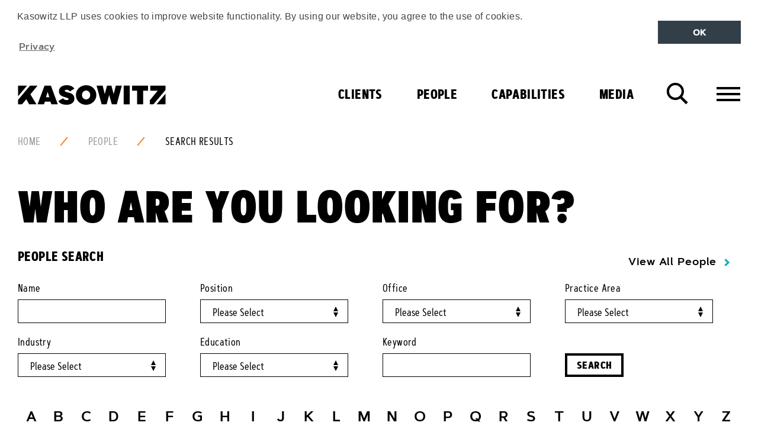

--- FILE ---
content_type: text/html; charset=utf-8
request_url: https://www.kasowitz.com/people/search-results/?&page=1&letter=M
body_size: 24756
content:
<!DOCTYPE html>
<!--[if !IE]><!-->
<html class="no-js" lang="EN">
<!--<![endif]-->
<!--[if IE 6 ]><html lang="en-US" class="ie ie6"><![endif]-->
<!--[if IE 7 ]><html lang="en-US" class="ie ie7"><![endif]-->
<!--[if IE 8 ]><html lang="en-US" class="ie ie8"><![endif]-->
<head>
    
<meta charset="utf-8">
<meta http-equiv="X-UA-Compatible" content="IE=edge" />
<meta name="viewport" content="width=device-width,initial-scale=1">

<meta name="language" content="English ">
<meta http-equiv="content-language" content="en-US">

<link rel="apple-touch-icon" sizes="180x180" href="/images/favicon/apple-touch-icon.png">
<link rel="icon" type="image/png" sizes="32x32" href="/images/favicon/favicon-32x32.png">
<link rel="icon" type="image/png" sizes="16x16" href="/images/favicon/favicon-16x16.png">
<link rel="manifest" href="/images/favicon/manifest.json">
<link rel="mask-icon" color="#000000" href="/images/favicon/safari-pinned-tab.svg">
<link rel="shortcut icon" href="/images/favicon/favicon.ico">
<meta name="msapplication-config" content="/images/favicon/browserconfig.xml">
<meta name="theme-color" content="#ffffff">


<title>Search Results | Kasowitz LLP</title>
<meta name="description" content="" />
<meta name="author" content="Kasowitz LLP" />
<meta name="keywords" content="Kasowitz, Search, Results" />
<meta name="thumbnail" content="https://www.kasowitz.com/images/logo/logog_smaller.png" />

<!-- Open Graph data -->
<meta property="og:title" content="Search Results | Kasowitz" />
<meta property="og:type" content="website" />
<meta property="og:url" content="https://www.kasowitz.com/people/search-results/" />
<meta property="og:image" content="https://www.kasowitz.com/images/logo/logog_smaller.png" />
<meta property="og:description" content="" />
<meta property="og:site_name" content="Kasowitz LLP" />

<!-- Twitter Card data -->
<meta name="twitter:card" content="summary" />
<meta name="twitter:site" content="Kasowitz LLP" />
<meta name="twitter:creator" content="Kasowitz LLP">
<meta name="twitter:title" content="Search Results | Kasowitz" />
<meta name="twitter:description" content="" />
<meta name="twitter:image" content="https://www.kasowitz.com/images/logo/logog_smaller.png" />

<link rel="image_src" href="https://www.kasowitz.com/images/logo/logog_smaller.png">

<meta name="robots" content="index, follow" />

<link rel="canonical" href="https://www.kasowitz.com/people/search-results/" />



    <!-- STYLESHEETS -->
<link rel="stylesheet" type="text/css" href="/css/site.min.css">

<script defer="" src="/js/Scripts/vendor/modernizr-custom.js"></script>

<!-- reCAPTCHA -->
<script defer="" async src="//rum-static.pingdom.net/pa-5b63280b54acd30016000073.js"></script>

<!-- GOOGLE ANALYTICS -->





<script type="text/javascript">!function(T,l,y){var S=T.location,k="script",D="instrumentationKey",C="ingestionendpoint",I="disableExceptionTracking",E="ai.device.",b="toLowerCase",w="crossOrigin",N="POST",e="appInsightsSDK",t=y.name||"appInsights";(y.name||T[e])&&(T[e]=t);var n=T[t]||function(d){var g=!1,f=!1,m={initialize:!0,queue:[],sv:"5",version:2,config:d};function v(e,t){var n={},a="Browser";return n[E+"id"]=a[b](),n[E+"type"]=a,n["ai.operation.name"]=S&&S.pathname||"_unknown_",n["ai.internal.sdkVersion"]="javascript:snippet_"+(m.sv||m.version),{time:function(){var e=new Date;function t(e){var t=""+e;return 1===t.length&&(t="0"+t),t}return e.getUTCFullYear()+"-"+t(1+e.getUTCMonth())+"-"+t(e.getUTCDate())+"T"+t(e.getUTCHours())+":"+t(e.getUTCMinutes())+":"+t(e.getUTCSeconds())+"."+((e.getUTCMilliseconds()/1e3).toFixed(3)+"").slice(2,5)+"Z"}(),iKey:e,name:"Microsoft.ApplicationInsights."+e.replace(/-/g,"")+"."+t,sampleRate:100,tags:n,data:{baseData:{ver:2}}}}var h=d.url||y.src;if(h){function a(e){var t,n,a,i,r,o,s,c,u,p,l;g=!0,m.queue=[],f||(f=!0,t=h,s=function(){var e={},t=d.connectionString;if(t)for(var n=t.split(";"),a=0;a<n.length;a++){var i=n[a].split("=");2===i.length&&(e[i[0][b]()]=i[1])}if(!e[C]){var r=e.endpointsuffix,o=r?e.location:null;e[C]="https://"+(o?o+".":"")+"dc."+(r||"services.visualstudio.com")}return e}(),c=s[D]||d[D]||"",u=s[C],p=u?u+"/v2/track":d.endpointUrl,(l=[]).push((n="SDK LOAD Failure: Failed to load Application Insights SDK script (See stack for details)",a=t,i=p,(o=(r=v(c,"Exception")).data).baseType="ExceptionData",o.baseData.exceptions=[{typeName:"SDKLoadFailed",message:n.replace(/\./g,"-"),hasFullStack:!1,stack:n+"\nSnippet failed to load ["+a+"] -- Telemetry is disabled\nHelp Link: https://go.microsoft.com/fwlink/?linkid=2128109\nHost: "+(S&&S.pathname||"_unknown_")+"\nEndpoint: "+i,parsedStack:[]}],r)),l.push(function(e,t,n,a){var i=v(c,"Message"),r=i.data;r.baseType="MessageData";var o=r.baseData;return o.message='AI (Internal): 99 message:"'+("SDK LOAD Failure: Failed to load Application Insights SDK script (See stack for details) ("+n+")").replace(/\"/g,"")+'"',o.properties={endpoint:a},i}(0,0,t,p)),function(e,t){if(JSON){var n=T.fetch;if(n&&!y.useXhr)n(t,{method:N,body:JSON.stringify(e),mode:"cors"});else if(XMLHttpRequest){var a=new XMLHttpRequest;a.open(N,t),a.setRequestHeader("Content-type","application/json"),a.send(JSON.stringify(e))}}}(l,p))}function i(e,t){f||setTimeout(function(){!t&&m.core||a()},500)}var e=function(){var n=l.createElement(k);n.src=h;var e=y[w];return!e&&""!==e||"undefined"==n[w]||(n[w]=e),n.onload=i,n.onerror=a,n.onreadystatechange=function(e,t){"loaded"!==n.readyState&&"complete"!==n.readyState||i(0,t)},n}();y.ld<0?l.getElementsByTagName("head")[0].appendChild(e):setTimeout(function(){l.getElementsByTagName(k)[0].parentNode.appendChild(e)},y.ld||0)}try{m.cookie=l.cookie}catch(p){}function t(e){for(;e.length;)!function(t){m[t]=function(){var e=arguments;g||m.queue.push(function(){m[t].apply(m,e)})}}(e.pop())}var n="track",r="TrackPage",o="TrackEvent";t([n+"Event",n+"PageView",n+"Exception",n+"Trace",n+"DependencyData",n+"Metric",n+"PageViewPerformance","start"+r,"stop"+r,"start"+o,"stop"+o,"addTelemetryInitializer","setAuthenticatedUserContext","clearAuthenticatedUserContext","flush"]),m.SeverityLevel={Verbose:0,Information:1,Warning:2,Error:3,Critical:4};var s=(d.extensionConfig||{}).ApplicationInsightsAnalytics||{};if(!0!==d[I]&&!0!==s[I]){var c="onerror";t(["_"+c]);var u=T[c];T[c]=function(e,t,n,a,i){var r=u&&u(e,t,n,a,i);return!0!==r&&m["_"+c]({message:e,url:t,lineNumber:n,columnNumber:a,error:i}),r},d.autoExceptionInstrumented=!0}return m}(y.cfg);function a(){y.onInit&&y.onInit(n)}(T[t]=n).queue&&0===n.queue.length?(n.queue.push(a),n.trackPageView({})):a()}(window,document,{
src: "https://js.monitor.azure.com/scripts/b/ai.2.min.js", // The SDK URL Source
crossOrigin: "anonymous", 
cfg: { // Application Insights Configuration
    connectionString: 'InstrumentationKey=8000171d-44a8-4efe-9ead-0ba9a389494e;IngestionEndpoint=https://centralus-0.in.applicationinsights.azure.com/'
}});</script></head>
<body class="theme-blue">

    
<!-- cookie consent scripts and css -->
<link rel="stylesheet" type="text/css" href="https://cdnjs.cloudflare.com/ajax/libs/cookieconsent2/3.0.3/cookieconsent.min.css" />
<script src="https://cdnjs.cloudflare.com/ajax/libs/cookieconsent2/3.0.3/cookieconsent.min.js"></script>

<div class="skiplinks">
    <a href="#main-content" class="skiplink js-skiplink">Skip To Main Content</a>
    <a href="#footer" class="skiplink js-skiplink">Skip to Footer</a>
</div>







    <header class="site-header">
    <div class="container-fluid">
        <div class="site-header_top">
            <a href="/" title="Kasowitz">
                <div alt="Kasowitz Logo" class="site-logo"></div>

            </a>
            <div class="site-header_buttongroup">
                <button class="button--icon search-toggle js-search-toggle" data-target-field="searchKeyword">
                    <i class="icon-search">
                        Search
                    </i>
                </button>
                <button class="button--icon navigation-toggle js-navigation-toggle" data-target="navigation-container">
                    <i class="icon-menu">
                        Menu
                    </i>
                </button>
            </div>
        </div>

        <div class="navigation-container">
                <nav class="navigation navigation--primary">
                    <ul class="menu menu--primary">
<li class="menu_item menu_item--red ">                            <a href="/clients/" 
                               class="menu_link  menu_link--toplevel">
                                Clients
                            </a>
</li><li class="menu_item menu_item--blue ">                            <a href="/people/" 
                               class="menu_link  menu_link--toplevel">
                                People
                            </a>
</li><li class="menu_item menu_item--yellow is-selected">                            <a href="/capabilities/" 
                               class="menu_link menu_link--has-subnav js-has-subnav menu_link--toplevel">
                                Capabilities
                            </a>

    <div class="menu_panel bg-triangle bg-triangle--yellow">
        <div class="menu_panel_inner">
            <div class="row">
                    <div class="col-md-6 col-lg-5 col-lg-offset-1">
                        <ul class="menu menu--sub">

                            <li class="menu_item menu_link--header">
                                <h2 class="heading--large heading--uppercase">PRACTICES</h2>
                            </li>

                                    <li class="menu_item">
                                        <a href="/capabilities/practices/litigation/"
                                           class="menu_link ">
                                            Litigation
                                        </a>
                                    </li>
                                    <li class="menu_item">
                                        <a href="/capabilities/practices/litigation/commercial/"
                                           class="menu_link menu_link--icon">
                                            Commercial
                                        </a>
                                    </li>
                                    <li class="menu_item">
                                        <a href="/capabilities/practices/litigation/antitrust/"
                                           class="menu_link menu_link--icon">
                                            Antitrust
                                        </a>
                                    </li>
                                    <li class="menu_item">
                                        <a href="/capabilities/practices/litigation/appellate-and-constitutional-litigation/"
                                           class="menu_link menu_link--icon">
                                            Appellate and Constitutional Litigation
                                        </a>
                                    </li>
                                    <li class="menu_item">
                                        <a href="/capabilities/practices/litigation/bankruptcy-litigation-and-restructuring/"
                                           class="menu_link menu_link--icon">
                                            Bankruptcy Litigation and Restructuring
                                        </a>
                                    </li>
                                    <li class="menu_item">
                                        <a href="/capabilities/practices/litigation/employment/"
                                           class="menu_link menu_link--icon">
                                            Employment
                                        </a>
                                    </li>
                                    <li class="menu_item">
                                        <a href="/capabilities/practices/litigation/intellectual-property/"
                                           class="menu_link menu_link--icon">
                                            Intellectual Property
                                        </a>
                                    </li>
                                    <li class="menu_item">
                                        <a href="/capabilities/practices/litigation/international-disputes/"
                                           class="menu_link menu_link--icon">
                                            International Disputes
                                        </a>
                                    </li>
                                    <li class="menu_item">
                                        <a href="/capabilities/practices/litigation/real-estate/"
                                           class="menu_link menu_link--icon">
                                            Real Estate
                                        </a>
                                    </li>
                                    <li class="menu_item">
                                        <a href="/capabilities/practices/litigation/securities/"
                                           class="menu_link menu_link--icon">
                                            Securities
                                        </a>
                                    </li>
                                    <li class="menu_item">
                                        <a href="/capabilities/practices/litigation/software/"
                                           class="menu_link menu_link--icon">
                                            Software
                                        </a>
                                    </li>
                                    <li class="menu_item">
                                        <a href="/capabilities/practices/litigation/white-collar-defense-and-investigations/"
                                           class="menu_link menu_link--icon">
                                            White Collar Defense and Investigations
                                        </a>
                                    </li>
                                    <li class="menu_item">
                                        <a href="/capabilities/practices/transactions/"
                                           class="menu_link ">
                                            Transactions
                                        </a>
                                    </li>
                                    <li class="menu_item">
                                        <a href="/capabilities/practices/transactions/corporate/"
                                           class="menu_link menu_link--icon">
                                            Corporate
                                        </a>
                                    </li>
                                    <li class="menu_item">
                                        <a href="/capabilities/practices/transactions/real_estate/"
                                           class="menu_link menu_link--icon">
                                            Real Estate
                                        </a>
                                    </li>
                                    <li class="menu_item">
                                        <a href="/capabilities/practices/data-strategy-privacy-and-security/"
                                           class="menu_link ">
                                            Data Strategy, Privacy, and Security
                                        </a>
                                    </li>
                                    <li class="menu_item">
                                        <a href="/capabilities/practices/government-affairs-and-strategic-counsel/"
                                           class="menu_link ">
                                            Government Affairs and Strategic Counsel
                                        </a>
                                    </li>
                                    <li class="menu_item">
                                        <a href="/capabilities/practices/matrimonial-and-family-law/"
                                           class="menu_link ">
                                            Matrimonial and Family Law
                                        </a>
                                    </li>
                        </ul>
                            <div class="menu_panel_buttongroup">
                                    <a href="/capabilities/" class="button button--arrow button--yellow">All Capabilities</a>
                            </div>
                    </div>
                    <div class="col-md-5">
                        <ul class="menu menu--sub">

                            <li class="menu_item menu_link--header">
                                <h2 class="heading--large heading--uppercase">INDUSTRIES</h2>
                            </li>

                                    <li class="menu_item">
                                        <a href="/capabilities/industries/artificial-intelligence/"
                                           class="menu_link ">
                                            Artificial Intelligence
                                        </a>
                                    </li>
                                    <li class="menu_item">
                                        <a href="/capabilities/industries/consumer-and-industrial-products/"
                                           class="menu_link ">
                                            Consumer and Industrial Products
                                        </a>
                                    </li>
                                    <li class="menu_item">
                                        <a href="/capabilities/industries/hedge-funds/"
                                           class="menu_link ">
                                            Hedge Funds
                                        </a>
                                    </li>
                                    <li class="menu_item">
                                        <a href="/capabilities/industries/insurance/"
                                           class="menu_link ">
                                            Insurance
                                        </a>
                                    </li>
                                    <li class="menu_item">
                                        <a href="/capabilities/industries/private-equity/"
                                           class="menu_link ">
                                            Private Equity
                                        </a>
                                    </li>
                                    <li class="menu_item">
                                        <a href="/capabilities/industries/real-estate-and-hospitality/"
                                           class="menu_link ">
                                            Real Estate and Hospitality
                                        </a>
                                    </li>
                                    <li class="menu_item">
                                        <a href="/capabilities/industries/technology-media-and-telecommunications/"
                                           class="menu_link ">
                                            Technology, Media and Telecommunications
                                        </a>
                                    </li>
                        </ul>
                    </div>
            </div>

            <button class="button--icon menu_panel_close js-menu_panel_close">
                <i class="icon-close">
                    Close
                </i>
            </button>
        </div>
    </div>
</li><li class="menu_item menu_item--orange is-selected">                            <a href="/media/" 
                               class="menu_link menu_link--has-subnav js-has-subnav menu_link--toplevel">
                                Media
                            </a>


    <div class="menu_panel bg-triangle bg-triangle--orange">
        <div class="menu_panel_inner">
            <div class="row">
                    <div class="col-lg-4"
                         >
                        <div class="menu_panel_cell">
                            <!-- new containing div-->
                                <ul class="menu menu--sub">
                                    <li class="menu_item">
                                        <h2><a href="/media/client-news/" class="menu_link menu_link--header">Client News</a></h2>
                                    </li>
                                </ul>
                                <div class="menu_panel_features">
                                        <a href="/media/client-news/students-against-antisemitism-and-kasowitz-announce-settlement-of-their-lawsuit-against-harvard/" class="feature">
                                            <div class="feature_media">
                                                
    <img src="/media/3405/pam5_case_win.png?width=176&amp;height=132&amp;v=1d3637ab10a2b70" alt="Students Against Antisemitism and Kasowitz Announce Settlement of their Lawsuit Against Harvard" class="feature_image"  loading="lazy"/>

                                            </div>
                                            <div class="feature_content">
                                                <p class="feature_title">Students Against Antisemitism and Kasowitz Announce Settlement of their Lawsuit Against Harvard</p>
                                            </div>
                                        </a>
                                        <a href="/media/client-news/kasowitz-on-behalf-of-ford-motor-co-secures-twin-victories-in-putative-class-action/" class="feature">
                                            <div class="feature_media">
                                                
    <img src="/media/3623/pam11_case_update.jpg?width=176&amp;height=132&amp;v=1d50618a963cf10" alt="Kasowitz, on behalf of Ford Motor Co., Secures Twin Victories in Putative Class Action" class="feature_image"  loading="lazy"/>

                                            </div>
                                            <div class="feature_content">
                                                <p class="feature_title">Kasowitz, on behalf of Ford Motor Co., Secures Twin Victories in Putative Class Action</p>
                                            </div>
                                        </a>
                                </div>

                        <div class="menu_panel_buttongroup">

                                <a href="/media/client-news/" class="button button--arrow button--orange">All Client News</a>
                        </div>
                        </div>
                    </div>
                    <div class="col-lg-4"
                         >
                        <div class="menu_panel_cell">
                            <!-- new containing div-->
                                <ul class="menu menu--sub">
                                    <li class="menu_item">
                                        <h2><a href="/media/kudos/" class="menu_link menu_link--header">Kudos</a></h2>
                                    </li>
                                </ul>
                                <div class="menu_panel_features">
                                        <a href="/media/kudos/kasowitz-shortlisted-for-the-national-law-journal-s-2025-elite-trial-lawyers-awards/" class="feature">
                                            <div class="feature_media">
                                                
    <img src="/media/3945/award-win.png?width=176&amp;height=132&amp;v=1d78d2511b61150" alt="Kasowitz Shortlisted for The National Law Journal&#x2019;s 2025 Elite Trial Lawyers Awards" class="feature_image"  loading="lazy"/>

                                            </div>
                                            <div class="feature_content">
                                                <p class="feature_title">Kasowitz Shortlisted for The National Law Journal&#x2019;s 2025 Elite Trial Lawyers Awards</p>
                                            </div>
                                        </a>
                                        <a href="/media/kudos/chambers-usa-2025-recognizes-kasowitz-as-a-leading-law-firm/" class="feature">
                                            <div class="feature_media">
                                                
    <img src="/media/3408/pam8_legal_rankings.png?width=176&amp;height=132&amp;v=1d3637ab10d38b0" alt="Chambers USA 2025 Recognizes Kasowitz as a Leading Law Firm" class="feature_image"  loading="lazy"/>

                                            </div>
                                            <div class="feature_content">
                                                <p class="feature_title">Chambers USA 2025 Recognizes Kasowitz as a Leading Law Firm</p>
                                            </div>
                                        </a>
                                </div>

                        <div class="menu_panel_buttongroup">

                                <a href="/media/kudos/" class="button button--arrow button--orange">All Kudos</a>
                        </div>
                        </div>
                    </div>
                    <div class="col-lg-4"
                         style=&quot;padding-right:25px;&quot;>
                        <div class="menu_panel_cell">
                            <!-- new containing div-->
                                <ul class="menu menu--sub">
                                    <li class="menu_item">
                                        <h2><a href="/media/viewpoints/" class="menu_link menu_link--header">Viewpoints</a></h2>
                                    </li>
                                </ul>
                                <div class="menu_panel_features">
                                        <a href="/media/viewpoints/marc-e-kasowitz-interviews-miami-mayor-francis-suarez-at-frontiers-of-digital-finance-conference/" class="feature">
                                            <div class="feature_media">
                                                
    <img src="/media/1qzb5fac/kasowitz-marc-1200x628.png?width=176&amp;height=132&amp;v=1d92d0da58398b0" alt="Marc E. Kasowitz Interviews Miami Mayor Francis Suarez at Frontiers of Digital Finance Conference" class="feature_image"  loading="lazy"/>

                                            </div>
                                            <div class="feature_content">
                                                <p class="feature_title">Marc E. Kasowitz Interviews Miami Mayor Francis Suarez at Frontiers of Digital Finance Conference</p>
                                            </div>
                                        </a>
                                        <a href="/media/viewpoints/sheron-korpus-and-andrew-l-schwartz-co-author-material-adverse-effect-or-market-reality-tariffs-test-deal-termination-rights/" class="feature">
                                            <div class="feature_media">
                                                
    <img src="/media/3907/11239001_kas_webcast_tiles_aw_thinkpiece.png?width=176&amp;height=132&amp;v=1d714f8add96730" alt="Sheron Korpus and Andrew L. Schwartz Co-Author &#x201C;Material Adverse Effect or Market Reality? Tariffs Test Deal Termination Rights&#x201D;" class="feature_image"  loading="lazy"/>

                                            </div>
                                            <div class="feature_content">
                                                <p class="feature_title">Sheron Korpus and Andrew L. Schwartz Co-Author &#x201C;Material Adverse Effect or Market Reality? Tariffs Test Deal Termination Rights&#x201D;</p>
                                            </div>
                                        </a>
                                </div>

                        <div class="menu_panel_buttongroup">

                                <a href="/media/viewpoints/" class="button button--arrow button--orange">All Viewpoints</a>
                        </div>
                        </div>
                    </div>

            </div>

            <button class="button--icon menu_panel_close js-menu_panel_close">
                <i class="icon-close">
                    Close
                </i>
            </button>
        </div>
    </div>
</li>                    </ul>
                </nav>

<nav class="navigation navigation--secondary">
    <div class="container-fluid">
        <div class="row">
            <div class="col-lg-6">
                <ul class="menu menu--secondary">
                        <li class="menu_item">
                                <a href="#" class="menu_link menu_link--has-subnav js-has-subnav">About Us</a>
                                <div class="menu_panel">
                                    <ul class="menu menu--sub">
                                            <li class="menu_item">
                                                <a href="/at-a-glance/" class="menu_link">At a Glance</a>
                                            </li>
                                            <li class="menu_item">
                                                <a href="/at-a-glance/our-ethos/" class="menu_link">Our Ethos</a>
                                            </li>
                                            <li class="menu_item">
                                                <a href="/at-a-glance/pro-bono/" class="menu_link">Pro Bono</a>
                                            </li>
                                    </ul>
                                </div>

                        </li>
                        <li class="menu_item">
                                <a href="/join-us/" class="menu_link">Join Us</a>

                        </li>
                        <li class="menu_item">
                                <a href="/find-us/" class="menu_link">Find Us</a>

                        </li>

                </ul>
            </div>
            <div class="col-lg-6">
                    <div class="pull-right-lg visible-lg-block">
                        <ul class="menu menu--social ">
        <li class="menu_item">
            <a href="https://www.linkedin.com/company/kasowitzllp" target=&quot;_blank&quot; class="menu_link">
                <svg class="icon icon-linkedin ">
                    <use xlink:href="/images/icons/symbol-defs.svg#icon-linkedin"></use>
                </svg>
                <span class="icon_label">
                    LinkedIn
                </span>
            </a>
        </li>
        <li class="menu_item">
            <a href="http://twitter.com/KasowitzLLP" target=&quot;_blank&quot; class="menu_link">
                <svg class="icon icon-twitter ">
                    <use xlink:href="/images/icons/symbol-defs.svg#icon-twitter"></use>
                </svg>
                <span class="icon_label">
                    Twitter
                </span>
            </a>
        </li>
</ul>
                    </div>
            </div>
        </div>
    </div>
</nav>        </div>
    </div>

</header>
    <div class="search-overlay">
        <div class="search-overlay_inner">
            
<form action="/people/search-results/?&amp;page=1&amp;letter=M" class="form form--search" enctype="multipart/form-data" id="formd893beda590e4f48a881d52d824f862b" method="post">    <div class="container-fluid">

        <div class="row">

            <div class="col-md-10 col-md-offset-1">

                <div class="field field--large field--search">
                    <div class="field_group">
                        <input autocomplete="off" class="field_control field_control--text field_control--site-search" id="searchKeyword" name="Keyword" type="text" value="" />
                        <label class="field_label field_label--search" for="searchKeyword">Find It</label>
                    </div>
                </div>

            </div>

        </div>

        <div class="row">
            <div class="col-md-10 col-md-offset-1">
                <div class="field field--inverse field--centre">
                    <input type="submit" value="Search" class="button" />
                </div>
            </div>
        </div>
    </div>
<input name="__RequestVerificationToken" type="hidden" value="CfDJ8F8yytHZQ69OpfMPWDPD_E012DJJdjY_heoxN9AGIIHbRCJHab6xcK06p14iS9Aj0UaLQMYpBC0XCqQu94SaVeJsPBNJHDML8muWcCM0tTX11YYjuzGN9UFNrL-zCm0J5qUyTuzT7aAuzY04bQIzYHI" /><input name="ufprt" type="hidden" value="CfDJ8F8yytHZQ69OpfMPWDPD_E3SdcjEEOJJWIzl3DHeCUewyhCBWVwMikMkiQ_VhR1ZGniRgKEn-YLDXIeXRRPr2dIXYRYxK7SUMzDF5GR4BB5bSX4c9z3qm2tFvmD1MvDM6Xshr-kTsy5mICLmBF7tdrk" /></form>
        </div>
        <div class="search-overlay_control">
            <div class="container-fluid">
                <button class="button--icon search-overlay_close js-search-overlay_close">
                    <i class="icon-close">
                        Close
                    </i>
                </button>
            </div>
        </div>
    </div>


    
    <div class="breadcrumb">
        <div class="container-fluid">
            <div class="breadcrumb_inner">
                <ul class="breadcrumb_menu">
                        <li class="breadcrumb_item">
                            <a href="/"  class="breadcrumb_link">Home</a>
                        </li>
                        <li class="breadcrumb_item">
                            <a href="/people/"  class="breadcrumb_link">People</a>
                        </li>
                        <li class="breadcrumb_item">
                            <a href="/people/search-results/"  class="breadcrumb_link is-active">Search Results</a>
                        </li>
                </ul>
            </div>
        </div>
    </div>

<div id="main-content">

    
<section class="section">
    <div class="container-fluid">
        <h1 class="heading--xlarge heading--uppercase">Who Are You Looking For?</h1>

        
<form class="form form--search" id="people-search">

    <input type="hidden" name="CurrentPageId" id="CurrentPageId" value="1327" />
    <input type="hidden" name="Letter" id="Letter" value="M" />

    <fieldset class="fieldset">

        <div class="row">

            <div class="col-xs-12 col-sm-6">
                <h2 class="fieldset_legend">People Search</h2>
            </div>

            <div class="col-sm-6 col-lg-6">
                <div class="link-group link-group--right">
                    <a href="/people/all/" class="link link--arrow link--blue">View All People</a>
                </div>
            </div>

        </div>

        <div class="row">

            <div class="col-sm-6 col-lg-3">
                <div class="field ">
                    <label for="people_name" class="field_label">Name</label>
                    <div class="field_group">
                        <input class="field_control js-field_control_people_names" data-val="true" data-val-required="The Name field is required." id="people_name" name="Name" type="text" value="" />
                    </div>
                </div>
            </div>

            <div class="col-sm-6 col-lg-3">
                <div class="field ">
                    <label for="people_position" class="field_label">
                        Position
                    </label>
                    <div class="field_group">
                        <select name="SelectedPosition" id="people_position"
                                class="field_control field_control--select">
                                <option value="0"
                                         >
                                    Please Select
                                </option>
                                <option value="1553-partner"
                                         >
                                    Partner
                                </option>
                                <option value="2531-senior-counsel"
                                         >
                                    Senior Counsel
                                </option>
                                <option value="2529-counsel"
                                         >
                                    Counsel
                                </option>
                                <option value="2530-special-counsel"
                                         >
                                    Special Counsel
                                </option>
                                <option value="3917-of-counsel"
                                         >
                                    Of Counsel
                                </option>
                                <option value="1552-associate"
                                         >
                                    Associate
                                </option>
                                <option value="1554-staff-attorney"
                                         >
                                    Staff Attorney
                                </option>
                                <option value="3934-policy-advisor"
                                         >
                                    Policy Advisor
                                </option>
                                <option value="5971-senior-policy-advisor"
                                         >
                                    Senior Policy Advisor
                                </option>
                        </select>
                    </div>
                </div>
            </div>

            <div class="col-sm-6 col-lg-3">
                <div class="field ">
                    <label for="people_office" class="field_label">
                        Office
                    </label>
                    <div class="field_group">
                        <select name="SelectedOffice" id="people_office"
                                class="field_control field_control--select">
                                <option value="0"
                                         >
                                    Please Select
                                </option>
                                <option value="1613-new-york"
                                         >
                                    New York
                                </option>
                                <option value="1616-atlanta"
                                         >
                                    Atlanta
                                </option>
                                <option value="3886-boulder"
                                         >
                                    Boulder
                                </option>
                                <option value="1615-houston"
                                         >
                                    Houston
                                </option>
                                <option value="1618-los-angeles"
                                         >
                                    Los Angeles
                                </option>
                                <option value="1619-miami"
                                         >
                                    Miami
                                </option>
                                <option value="1620-newark"
                                         >
                                    Newark
                                </option>
                                <option value="1614-san-francisco"
                                         >
                                    San Francisco
                                </option>
                                <option value="1621-washington--dc"
                                         >
                                    Washington, DC
                                </option>
                        </select>
                        
                    </div>
                </div>
            </div>

            <div class="col-sm-6 col-lg-3">
                <div class="field ">
                    <label for="people_practicearea" class="field_label">
                        Practice Area
                    </label>
                    <div class="field_group">
                        <select name="SelectedPracticeArea" id="people_practicearea"
                                class="field_control field_control--select">
                                <option value="0"
                                         >
                                    Please Select
                                </option>
                                <option value="1859-antitrust-litigation"
                                         >
                                    Antitrust Litigation
                                </option>
                                <option value="6049-appellate-and-constitutional-litigation"
                                         >
                                    Appellate and Constitutional Litigation
                                </option>
                                <option value="1519-bankruptcy-litigation-and-restructuring"
                                         >
                                    Bankruptcy Litigation and Restructuring
                                </option>
                                <option value="1858-commercial-litigation"
                                         >
                                    Commercial Litigation
                                </option>
                                <option value="4255-corporate-transactions"
                                         >
                                    Corporate Transactions
                                </option>
                                <option value="6002-data-strategy--privacy--and-security"
                                         >
                                    Data Strategy, Privacy, and Security
                                </option>
                                <option value="1860-employment-litigation"
                                         >
                                    Employment Litigation
                                </option>
                                <option value="1520-government-affairs-and-strategic-counsel"
                                         >
                                    Government Affairs and Strategic Counsel
                                </option>
                                <option value="1861-intellectual-property-litigation"
                                         >
                                    Intellectual Property Litigation
                                </option>
                                <option value="5577-international-disputes-litigation"
                                         >
                                    International Disputes Litigation
                                </option>
                                <option value="1517-litigation"
                                         >
                                    Litigation
                                </option>
                                <option value="1523-matrimonial-and-family-law"
                                         >
                                    Matrimonial and Family Law
                                </option>
                                <option value="4271-real-estate-litigation"
                                         >
                                    Real Estate Litigation
                                </option>
                                <option value="4272-real-estate-transactions"
                                         >
                                    Real Estate Transactions
                                </option>
                                <option value="1862-securities-litigation"
                                         >
                                    Securities Litigation
                                </option>
                                <option value="2842-software-litigation"
                                         >
                                    Software Litigation
                                </option>
                                <option value="4253-transactions"
                                         >
                                    Transactions
                                </option>
                                <option value="1863-white-collar-defense-and-investigations"
                                         >
                                    White Collar Defense and Investigations
                                </option>
                        </select>
                    </div>
                </div>
            </div>

        </div>

        <div class="row">

            <div class="col-sm-6 col-lg-3">
                <div class="field ">
                    <label for="people_industry" class="field_label">
                        Industry
                    </label>
                    <div class="field_group">
                        <select name="SelectedIndustry" id="people_industry"
                                class="field_control field_control--select">
                                <option value="0"
                                         >
                                    Please Select
                                </option>
                                <option value="6009-artificial-intelligence"
                                         >
                                    Artificial Intelligence
                                </option>
                                <option value="2559-consumer-and-industrial-products"
                                         >
                                    Consumer and Industrial Products
                                </option>
                                <option value="1486-insurance"
                                         >
                                    Insurance
                                </option>
                                <option value="1484-hedge-funds"
                                         >
                                    Hedge Funds
                                </option>
                                <option value="1485-private-equity"
                                         >
                                    Private Equity
                                </option>
                                <option value="1487-real-estate-and-hospitality"
                                         >
                                    Real Estate and Hospitality
                                </option>
                                <option value="2558-technology--media-and-telecommunications"
                                         >
                                    Technology, Media and Telecommunications
                                </option>
                        </select>
                    </div>
                </div>
            </div>

            <div class="col-sm-6 col-lg-3">
                <div class="field ">
                    <label for="people_school" class="field_label">
                        Education
                    </label>
                    <div class="field_group">
                        <select name="SelectedSchool" id="people_school"
                                class="field_control field_control--select">
                                <option value="0"
                                         >
                                    Please Select
                                </option>
                                <option value="3147-adelphi-university"
                                         >
                                    Adelphi University
                                </option>
                                <option value="3169-albany-law-school"
                                         >
                                    Albany Law School
                                </option>
                                <option value="3246-american-university-washington-college-of-law"
                                         >
                                    American University Washington College of Law
                                </option>
                                <option value="3099-amherst-college"
                                         >
                                    Amherst College
                                </option>
                                <option value="3142-arizona-state-university"
                                         >
                                    Arizona State University
                                </option>
                                <option value="5677-bard-college"
                                         >
                                    Bard College
                                </option>
                                <option value="3090-barnard-college--columbia-university"
                                         >
                                    Barnard College, Columbia University
                                </option>
                                <option value="3190-baruch-college-of-the-city-university-of-new-york"
                                         >
                                    Baruch College of the City University of New York
                                </option>
                                <option value="3089-baruch-college--icahn-school-of-medicine"
                                         >
                                    Baruch College, Icahn School of Medicine
                                </option>
                                <option value="5165-baruch-college--zicklin-school-of-business"
                                         >
                                    Baruch College, Zicklin School of Business
                                </option>
                                <option value="3232-baylor-law-school"
                                         >
                                    Baylor Law School
                                </option>
                                <option value="3219-beijing-university-law-school"
                                         >
                                    Beijing University Law School
                                </option>
                                <option value="5838-ben-gurion-university-of-the-negev"
                                         >
                                    Ben-Gurion University of the Negev
                                </option>
                                <option value="3079-benjamin-n--cardozo-school-of-law---yeshiva-university"
                                         >
                                    Benjamin N. Cardozo School of Law - Yeshiva University
                                </option>
                                <option value="5167-binghamton-university"
                                         >
                                    Binghamton University
                                </option>
                                <option value="3082-binghamton-university--state-university-of-new-york"
                                         >
                                    Binghamton University, State University of New York
                                </option>
                                <option value="3104-boston-college"
                                         >
                                    Boston College
                                </option>
                                <option value="3216-boston-college-law-school"
                                         >
                                    Boston College Law School
                                </option>
                                <option value="3127-boston-university"
                                         >
                                    Boston University
                                </option>
                                <option value="3114-boston-university-school-of-law"
                                         >
                                    Boston University School of Law
                                </option>
                                <option value="3257-bowdoin-college"
                                         >
                                    Bowdoin College
                                </option>
                                <option value="3084-brandeis-university"
                                         >
                                    Brandeis University
                                </option>
                                <option value="3220-brigham-young-university"
                                         >
                                    Brigham Young University
                                </option>
                                <option value="3231-brooklyn-college-of-the-city-university-of-new-york"
                                         >
                                    Brooklyn College of the City University of New York
                                </option>
                                <option value="3177-brooklyn-law-school"
                                         >
                                    Brooklyn Law School
                                </option>
                                <option value="3243-brown-university"
                                         >
                                    Brown University
                                </option>
                                <option value="6086-bucknell-university"
                                         >
                                    Bucknell University
                                </option>
                                <option value="5995-california-polytechnic-state-university"
                                         >
                                    California Polytechnic State University
                                </option>
                                <option value="6085-california-western-school-of-law"
                                         >
                                    California Western School of Law
                                </option>
                                <option value="5105-case-western-reserve-university"
                                         >
                                    Case Western Reserve University
                                </option>
                                <option value="3192-case-western-reserve-university-school-of-law"
                                         >
                                    Case Western Reserve University School of Law
                                </option>
                                <option value="3228-city-college--international-faculty-of-the-university-of-sheffield"
                                         >
                                    CITY College, International Faculty of the University of Sheffield
                                </option>
                                <option value="3229-claremont-mckenna-college"
                                         >
                                    Claremont McKenna College
                                </option>
                                <option value="3821-cleveland-state-university"
                                         >
                                    Cleveland State University
                                </option>
                                <option value="3189-colgate-university"
                                         >
                                    Colgate University
                                </option>
                                <option value="3217-college-of-the-holy-cross"
                                         >
                                    College of the Holy Cross
                                </option>
                                <option value="5638-colorado-state-university"
                                         >
                                    Colorado State University
                                </option>
                                <option value="3175-columbia-college"
                                         >
                                    Columbia College
                                </option>
                                <option value="3068-columbia-law-school"
                                         >
                                    Columbia Law School
                                </option>
                                <option value="3149-columbia-university"
                                         >
                                    Columbia University
                                </option>
                                <option value="4421-columbia-university--school-of-international-and-public-affairs"
                                         >
                                    Columbia University, School of International and Public Affairs
                                </option>
                                <option value="3151-cornell-law-school"
                                         >
                                    Cornell Law School
                                </option>
                                <option value="3093-cornell-university"
                                         >
                                    Cornell University
                                </option>
                                <option value="3133-dartmouth-college"
                                         >
                                    Dartmouth College
                                </option>
                                <option value="5694-depaul-university"
                                         >
                                    DePaul University
                                </option>
                                <option value="3261-dowling-college"
                                         >
                                    Dowling College
                                </option>
                                <option value="3211-duke-university"
                                         >
                                    Duke University
                                </option>
                                <option value="3135-duke-university-school-of-law"
                                         >
                                    Duke University School of Law
                                </option>
                                <option value="3077-emory-university"
                                         >
                                    Emory University
                                </option>
                                <option value="3128-emory-university-school-of-law"
                                         >
                                    Emory University School of Law
                                </option>
                                <option value="3187-emporia-state-university"
                                         >
                                    Emporia State University
                                </option>
                                <option value="5684-fairleigh-dickinson-university"
                                         >
                                    Fairleigh Dickinson University
                                </option>
                                <option value="5596-florida-international-university"
                                         >
                                    Florida International University
                                </option>
                                <option value="5211-florida-state-university"
                                         >
                                    Florida State University
                                </option>
                                <option value="3069-florida-state-university-college-of-law"
                                         >
                                    Florida State University College of Law
                                </option>
                                <option value="3106-fordham-university"
                                         >
                                    Fordham University
                                </option>
                                <option value="3076-fordham-university-school-of-law"
                                         >
                                    Fordham University School of Law
                                </option>
                                <option value="3267-franklin-and-marshall-college"
                                         >
                                    Franklin and Marshall College
                                </option>
                                <option value="5505-full-sail-university"
                                         >
                                    Full Sail University
                                </option>
                                <option value="3139-george-washington-university"
                                         >
                                    George Washington University
                                </option>
                                <option value="5356-georgetown-university"
                                         >
                                    Georgetown University
                                </option>
                                <option value="3126-georgetown-university-law-center"
                                         >
                                    Georgetown University Law Center
                                </option>
                                <option value="4760-ghana-school-of-law"
                                         >
                                    Ghana School of Law
                                </option>
                                <option value="3776-hampden-sydney-college"
                                         >
                                    Hampden-Sydney College
                                </option>
                                <option value="4121-hampshire-college"
                                         >
                                    Hampshire College
                                </option>
                                <option value="4081-harvard-business-school"
                                         >
                                    Harvard Business School
                                </option>
                                <option value="3085-harvard-law-school"
                                         >
                                    Harvard Law School
                                </option>
                                <option value="3067-harvard-university"
                                         >
                                    Harvard University
                                </option>
                                <option value="3253-haverford-college"
                                         >
                                    Haverford College
                                </option>
                                <option value="3206-hofstra-university"
                                         >
                                    Hofstra University
                                </option>
                                <option value="5168-howard-university"
                                         >
                                    Howard University
                                </option>
                                <option value="4995-howard-university-school-of-law"
                                         >
                                    Howard University School of Law
                                </option>
                                <option value="3123-hunter-college-of-the-city-university-of-new-york"
                                         >
                                    Hunter College of the City University of New York
                                </option>
                                <option value="3212-indiana-university"
                                         >
                                    Indiana University
                                </option>
                                <option value="3247-indiana-university-maurer-school-of-law"
                                         >
                                    Indiana University Maurer School of Law
                                </option>
                                <option value="5893-instituto-tecnol&#xF3;gico-aut&#xF3;nomo-de-m&#xE9;xico"
                                         >
                                    Instituto Tecnol&#xF3;gico Aut&#xF3;nomo de M&#xE9;xico
                                </option>
                                <option value="5411-international-compliance-association"
                                         >
                                    International Compliance Association
                                </option>
                                <option value="3656-iona-college"
                                         >
                                    Iona College
                                </option>
                                <option value="3134-ithaca-college"
                                         >
                                    Ithaca College
                                </option>
                                <option value="3150-jewish-theological-seminary"
                                         >
                                    Jewish Theological Seminary
                                </option>
                                <option value="3248-johns-hopkins-university"
                                         >
                                    Johns Hopkins University
                                </option>
                                <option value="4761-kwame-nkrumah-university-of-science---technology"
                                         >
                                    Kwame Nkrumah University of Science &amp; Technology
                                </option>
                                <option value="5362-le-moyne-college"
                                         >
                                    Le Moyne College
                                </option>
                                <option value="3185-loyola-college"
                                         >
                                    Loyola College
                                </option>
                                <option value="5400-loyola-law-school"
                                         >
                                    Loyola Law School
                                </option>
                                <option value="5543-loyola-university-chicago"
                                         >
                                    Loyola University Chicago
                                </option>
                                <option value="5620-manhattan-school-of-music"
                                         >
                                    Manhattan School of Music
                                </option>
                                <option value="3822-manipal-institute-of-technology"
                                         >
                                    Manipal Institute of Technology
                                </option>
                                <option value="3225-marist-college"
                                         >
                                    Marist College
                                </option>
                                <option value="3083-maurice-a--deane-school-of-law-at-hofstra-university"
                                         >
                                    Maurice A. Deane School of Law at Hofstra University
                                </option>
                                <option value="3132-mercer-university-school-of-law"
                                         >
                                    Mercer University School of Law
                                </option>
                                <option value="3214-morris-brown-college"
                                         >
                                    Morris Brown College
                                </option>
                                <option value="3921-national-defense-university"
                                         >
                                    National Defense University
                                </option>
                                <option value="3278-national-university"
                                         >
                                    National University
                                </option>
                                <option value="3107-new-york-law-school"
                                         >
                                    New York Law School
                                </option>
                                <option value="3100-new-york-university"
                                         >
                                    New York University
                                </option>
                                <option value="3159-new-york-university-gallatin-school-of-individualized-study"
                                         >
                                    New York University Gallatin School of Individualized Study
                                </option>
                                <option value="3109-new-york-university-school-of-law"
                                         >
                                    New York University School of Law
                                </option>
                                <option value="4076-new-york-university-stern-school-of-business"
                                         >
                                    New York University Stern School of Business
                                </option>
                                <option value="4868-northeastern-university"
                                         >
                                    Northeastern University
                                </option>
                                <option value="3201-northwestern-university"
                                         >
                                    Northwestern University
                                </option>
                                <option value="3182-northwestern-university-pritzker-school-of-law"
                                         >
                                    Northwestern University Pritzker School of Law
                                </option>
                                <option value="3923-oral-roberts-university"
                                         >
                                    Oral Roberts University
                                </option>
                                <option value="3892-oregon-state-university"
                                         >
                                    Oregon State University
                                </option>
                                <option value="3902-ouachita-baptist-university"
                                         >
                                    Ouachita Baptist University
                                </option>
                                <option value="3262-pace-university-school-of-law"
                                         >
                                    Pace University School of Law
                                </option>
                                <option value="4875-peking-university"
                                         >
                                    Peking University
                                </option>
                                <option value="3148-pennsylvania-state-university"
                                         >
                                    Pennsylvania State University
                                </option>
                                <option value="3165-pepperdine-university"
                                         >
                                    Pepperdine University
                                </option>
                                <option value="5506-pillar-college"
                                         >
                                    Pillar College
                                </option>
                                <option value="4736-pitzer-college"
                                         >
                                    Pitzer College
                                </option>
                                <option value="3183-plovdiv-university--bulgaria"
                                         >
                                    Plovdiv University, Bulgaria
                                </option>
                                <option value="3141-princeton-university"
                                         >
                                    Princeton University
                                </option>
                                <option value="3110-queens-college-of-the-city-university-of-new-york"
                                         >
                                    Queens College of the City University of New York
                                </option>
                                <option value="3168-rensselaer-polytechnic-institute"
                                         >
                                    Rensselaer Polytechnic Institute
                                </option>
                                <option value="3122-rutgers-law-school"
                                         >
                                    Rutgers Law School
                                </option>
                                <option value="3102-rutgers--the-state-university-of-new-jersey"
                                         >
                                    Rutgers, The State University of New Jersey
                                </option>
                                <option value="3245-san-francisco-state-university"
                                         >
                                    San Francisco State University
                                </option>
                                <option value="5399-santa-clara-university"
                                         >
                                    Santa Clara University
                                </option>
                                <option value="3195-santa-clara-university-school-of-law"
                                         >
                                    Santa Clara University School of Law
                                </option>
                                <option value="3103-seton-hall-university-school-of-law"
                                         >
                                    Seton Hall University School of Law
                                </option>
                                <option value="5509-soas-university-of-london"
                                         >
                                    SOAS University of London
                                </option>
                                <option value="5931-south-texas-college-of-law-houston"
                                         >
                                    South Texas College of Law Houston
                                </option>
                                <option value="6109-southern-methodist-university-dedman-school-of-law"
                                         >
                                    Southern Methodist University Dedman School of Law
                                </option>
                                <option value="6159-southwestern-law-school"
                                         >
                                    Southwestern Law School
                                </option>
                                <option value="3227-ss--cyril-and-methodius-university-in-skopje"
                                         >
                                    Ss. Cyril and Methodius University in Skopje
                                </option>
                                <option value="5292-st--bonaventure-university"
                                         >
                                    St. Bonaventure University
                                </option>
                                <option value="5910-st--john-s-college"
                                         >
                                    St. John&#x27;s College
                                </option>
                                <option value="3140-st--john-s-university"
                                         >
                                    St. John&#x27;s University
                                </option>
                                <option value="3071-st--john-s-university-school-of-law"
                                         >
                                    St. John&#x27;s University School of Law
                                </option>
                                <option value="3249-st--thomas-university"
                                         >
                                    St. Thomas University
                                </option>
                                <option value="3208-stanford-law-school"
                                         >
                                    Stanford Law School
                                </option>
                                <option value="5751-stanford-university"
                                         >
                                    Stanford University
                                </option>
                                <option value="3070-stony-brook--state-university-of-new-york"
                                         >
                                    Stony Brook, State University of New York
                                </option>
                                <option value="3081-suffolk-university-law-school"
                                         >
                                    Suffolk University Law School
                                </option>
                                <option value="3171-syracuse-university-college-of-law"
                                         >
                                    Syracuse University College of Law
                                </option>
                                <option value="4408-texas-tech-university"
                                         >
                                    Texas Tech University
                                </option>
                                <option value="3209-the-city-college-of-new-york"
                                         >
                                    The City College of New York
                                </option>
                                <option value="6062-the-city-university-of-new-york-school-of-law"
                                         >
                                    The City University of New York School of Law
                                </option>
                                <option value="6121-the-cooper-union-for-the-advancement-of-science-and-art"
                                         >
                                    The Cooper Union for the Advancement of Science and Art
                                </option>
                                <option value="3244-the-faculty-of-law-at-stockholm-university"
                                         >
                                    The Faculty of Law at Stockholm University
                                </option>
                                <option value="3066-the-george-washington-university"
                                         >
                                    The George Washington University
                                </option>
                                <option value="3191-the-george-washington-university-law-school"
                                         >
                                    The George Washington University Law School
                                </option>
                                <option value="3720-the-judge-advocate-general&#x2019;s-legal-center-and-school--u-s--army"
                                         >
                                    The Judge Advocate General&#x2019;s Legal Center and School, U.S. Army
                                </option>
                                <option value="3218-the-london-school-of-economics"
                                         >
                                    The London School of Economics
                                </option>
                                <option value="5557-the-ohio-state-university"
                                         >
                                    The Ohio State University
                                </option>
                                <option value="5445-the-state-university-of-new-york-at-geneseo"
                                         >
                                    The State University of New York at Geneseo
                                </option>
                                <option value="5923-the-state-university-of-new-york-at-new-paltz"
                                         >
                                    The State University of New York at New Paltz
                                </option>
                                <option value="5571-the-u-s--military-academy-at-west-point"
                                         >
                                    The U.S. Military Academy at West Point
                                </option>
                                <option value="3143-the-university-of-arizona"
                                         >
                                    The University of Arizona
                                </option>
                                <option value="3199-the-university-of-auckland"
                                         >
                                    The University of Auckland
                                </option>
                                <option value="5989-the-university-of-california-college-of-the-law--san-francisco"
                                         >
                                    The University of California College of the Law, San Francisco
                                </option>
                                <option value="4898-the-university-of-edinburgh"
                                         >
                                    The University of Edinburgh
                                </option>
                                <option value="3095-the-university-of-georgia-school-of-law"
                                         >
                                    The University of Georgia School of Law
                                </option>
                                <option value="5542-the-university-of-iowa-college-of-law"
                                         >
                                    The University of Iowa College of Law
                                </option>
                                <option value="4850-the-university-of-oklahoma"
                                         >
                                    The University of Oklahoma
                                </option>
                                <option value="4825-the-university-of-scranton"
                                         >
                                    The University of Scranton
                                </option>
                                <option value="3166-the-university-of-texas-at-austin"
                                         >
                                    The University of Texas at Austin
                                </option>
                                <option value="3144-the-university-of-texas-at-austin-school-of-law"
                                         >
                                    The University of Texas at Austin School of Law
                                </option>
                                <option value="3922-the-university-of-tulsa-college-of-law"
                                         >
                                    The University of Tulsa College of Law
                                </option>
                                <option value="3086-the-university-of-warwick"
                                         >
                                    The University of Warwick
                                </option>
                                <option value="5172-thurgood-marshall-school-of-law--texas-southern-university"
                                         >
                                    Thurgood Marshall School of Law, Texas Southern University
                                </option>
                                <option value="4846-touro-college"
                                         >
                                    Touro College
                                </option>
                                <option value="4897-tufts-university"
                                         >
                                    Tufts University
                                </option>
                                <option value="5019-tulane-university"
                                         >
                                    Tulane University
                                </option>
                                <option value="4420-tulane-university-law-school"
                                         >
                                    Tulane University Law School
                                </option>
                                <option value="3101-union-college"
                                         >
                                    Union College
                                </option>
                                <option value="3276-united-states-naval-academy"
                                         >
                                    United States Naval Academy
                                </option>
                                <option value="5945-universidad-iberoamericana"
                                         >
                                    Universidad Iberoamericana
                                </option>
                                <option value="3180-university-at-albany--state-university-of-new-york"
                                         >
                                    University at Albany, State University of New York
                                </option>
                                <option value="5171-university-of-bialystok"
                                         >
                                    University of Bialystok
                                </option>
                                <option value="3075-university-of-buenos-aires"
                                         >
                                    University of Buenos Aires
                                </option>
                                <option value="3971-university-of-calcutta"
                                         >
                                    University of Calcutta
                                </option>
                                <option value="3194-university-of-california-riverside"
                                         >
                                    University of California Riverside
                                </option>
                                <option value="3118-university-of-california--berkeley"
                                         >
                                    University of California, Berkeley
                                </option>
                                <option value="3158-university-of-california--berkeley-school-of-law"
                                         >
                                    University of California, Berkeley School of Law
                                </option>
                                <option value="3266-university-of-california--berkeley--goldman-school-of-public-policy"
                                         >
                                    University of California, Berkeley, Goldman School of Public Policy
                                </option>
                                <option value="6158-university-of-california--los-angeles"
                                         >
                                    University of California, Los Angeles
                                </option>
                                <option value="3160-university-of-california--los-angeles-school-of-law"
                                         >
                                    University of California, Los Angeles School of Law
                                </option>
                                <option value="5990-university-of-california--san-diego"
                                         >
                                    University of California, San Diego
                                </option>
                                <option value="3265-university-of-california--santa-cruz"
                                         >
                                    University of California, Santa Cruz
                                </option>
                                <option value="5408-university-of-cambridge"
                                         >
                                    University of Cambridge
                                </option>
                                <option value="3239-university-of-chicago"
                                         >
                                    University of Chicago
                                </option>
                                <option value="3193-university-of-chicago-law-school"
                                         >
                                    University of Chicago Law School
                                </option>
                                <option value="3252-university-of-colorado"
                                         >
                                    University of Colorado
                                </option>
                                <option value="5345-university-of-connecticut"
                                         >
                                    University of Connecticut
                                </option>
                                <option value="5170-university-of-connecticut-school-of-law"
                                         >
                                    University of Connecticut School of Law
                                </option>
                                <option value="3163-university-of-delaware"
                                         >
                                    University of Delaware
                                </option>
                                <option value="5526-university-of-denver"
                                         >
                                    University of Denver
                                </option>
                                <option value="5516-university-of-denver-sturm-college-of-law"
                                         >
                                    University of Denver Sturm College of Law
                                </option>
                                <option value="3207-university-of-florida"
                                         >
                                    University of Florida
                                </option>
                                <option value="3137-university-of-florida-levin-college-of-law"
                                         >
                                    University of Florida Levin College of Law
                                </option>
                                <option value="3213-university-of-florida-warrington-college-of-business"
                                         >
                                    University of Florida Warrington College of Business
                                </option>
                                <option value="5946-university-of-geneva--geneva-graduate-institute"
                                         >
                                    University of Geneva, Geneva Graduate Institute
                                </option>
                                <option value="5930-university-of-houston"
                                         >
                                    University of Houston
                                </option>
                                <option value="4407-university-of-houston-law-center"
                                         >
                                    University of Houston Law Center
                                </option>
                                <option value="3210-university-of-illinois-college-of-law"
                                         >
                                    University of Illinois College of Law
                                </option>
                                <option value="5208-university-of-leeds"
                                         >
                                    University of Leeds
                                </option>
                                <option value="3277-university-of-london"
                                         >
                                    University of London
                                </option>
                                <option value="3173-university-of-louisville"
                                         >
                                    University of Louisville
                                </option>
                                <option value="3174-university-of-louisville-brandeis-school-of-law"
                                         >
                                    University of Louisville Brandeis School of Law
                                </option>
                                <option value="3181-university-of-maryland"
                                         >
                                    University of Maryland
                                </option>
                                <option value="5519-university-of-massachusetts-amherst--commonwealth-honors-college"
                                         >
                                    University of Massachusetts Amherst, Commonwealth Honors College
                                </option>
                                <option value="3975-university-of-medicine-and-dentistry-of-new-jersey-and-rutgers-university"
                                         >
                                    University of Medicine and Dentistry of New Jersey and Rutgers University
                                </option>
                                <option value="5082-university-of-miami"
                                         >
                                    University of Miami
                                </option>
                                <option value="3130-university-of-miami-school-of-law"
                                         >
                                    University of Miami School of Law
                                </option>
                                <option value="3080-university-of-michigan"
                                         >
                                    University of Michigan
                                </option>
                                <option value="3092-university-of-michigan-law-school"
                                         >
                                    University of Michigan Law School
                                </option>
                                <option value="5572-university-of-michigan--stephen-m--ross-school-of-business"
                                         >
                                    University of Michigan, Stephen M. Ross School of Business
                                </option>
                                <option value="3240-university-of-minnesota-law-school"
                                         >
                                    University of Minnesota Law School
                                </option>
                                <option value="5558-university-of-missouri"
                                         >
                                    University of Missouri
                                </option>
                                <option value="5201-university-of-new-haven"
                                         >
                                    University of New Haven
                                </option>
                                <option value="3098-university-of-notre-dame"
                                         >
                                    University of Notre Dame
                                </option>
                                <option value="3120-university-of-notre-dame-law-school"
                                         >
                                    University of Notre Dame Law School
                                </option>
                                <option value="3129-university-of-paris-x---la-defense"
                                         >
                                    University of Paris X - La Defense
                                </option>
                                <option value="3138-university-of-pennsylvania"
                                         >
                                    University of Pennsylvania
                                </option>
                                <option value="3124-university-of-pennsylvania-law-school"
                                         >
                                    University of Pennsylvania Law School
                                </option>
                                <option value="5513-university-of-pittsburgh"
                                         >
                                    University of Pittsburgh
                                </option>
                                <option value="4419-university-of-rhode-island"
                                         >
                                    University of Rhode Island
                                </option>
                                <option value="3115-university-of-rochester"
                                         >
                                    University of Rochester
                                </option>
                                <option value="5544-university-of-science-and-technology-of-china"
                                         >
                                    University of Science and Technology of China
                                </option>
                                <option value="3094-university-of-south-carolina"
                                         >
                                    University of South Carolina
                                </option>
                                <option value="4191-university-of-southern-california"
                                         >
                                    University of Southern California
                                </option>
                                <option value="3684-university-of-southern-california-gould-school-of-law"
                                         >
                                    University of Southern California Gould School of Law
                                </option>
                                <option value="3255-university-of-toronto"
                                         >
                                    University of Toronto
                                </option>
                                <option value="3215-university-of-vermont"
                                         >
                                    University of Vermont
                                </option>
                                <option value="3096-university-of-virginia"
                                         >
                                    University of Virginia
                                </option>
                                <option value="3097-university-of-virginia-school-of-law"
                                         >
                                    University of Virginia School of Law
                                </option>
                                <option value="3087-university-of-wales"
                                         >
                                    University of Wales
                                </option>
                                <option value="3223-university-of-washington-school-of-law"
                                         >
                                    University of Washington School of Law
                                </option>
                                <option value="3752-university-of-waterloo"
                                         >
                                    University of Waterloo
                                </option>
                                <option value="5166-university-of-wisconsin"
                                         >
                                    University of Wisconsin
                                </option>
                                <option value="3178-university-of-wisconsin-madison"
                                         >
                                    University of Wisconsin-Madison
                                </option>
                                <option value="3078-vanderbilt-university"
                                         >
                                    Vanderbilt University
                                </option>
                                <option value="3200-vanderbilt-university-law-school"
                                         >
                                    Vanderbilt University Law School
                                </option>
                                <option value="4158-vassar-college"
                                         >
                                    Vassar College
                                </option>
                                <option value="3260-villanova-university"
                                         >
                                    Villanova University
                                </option>
                                <option value="4759-virginia-commonwealth-university"
                                         >
                                    Virginia Commonwealth University
                                </option>
                                <option value="3274-wagner-college"
                                         >
                                    Wagner College
                                </option>
                                <option value="3186-washburn-university"
                                         >
                                    Washburn University
                                </option>
                                <option value="3154-washington---lee-university"
                                         >
                                    Washington &amp; Lee University
                                </option>
                                <option value="3155-washington---lee-university-school-of-law"
                                         >
                                    Washington &amp; Lee University School of Law
                                </option>
                                <option value="3202-washington-university-in-st--louis"
                                         >
                                    Washington University in St. Louis
                                </option>
                                <option value="3105-washington-university-school-of-law"
                                         >
                                    Washington University School of Law
                                </option>
                                <option value="5169-wayne-state-university-law-school"
                                         >
                                    Wayne State University Law School
                                </option>
                                <option value="3279-wellesley-college"
                                         >
                                    Wellesley College
                                </option>
                                <option value="3184-wesleyan-university"
                                         >
                                    Wesleyan University
                                </option>
                                <option value="5473-william---mary"
                                         >
                                    William &amp; Mary
                                </option>
                                <option value="3172-williams-college"
                                         >
                                    Williams College
                                </option>
                                <option value="3117-yale-law-school"
                                         >
                                    Yale Law School
                                </option>
                                <option value="3188-yale-university"
                                         >
                                    Yale University
                                </option>
                                <option value="3088-yeshiva-university"
                                         >
                                    Yeshiva University
                                </option>
                                <option value="3164-yeshiva-university--rabbi-isaac-elchanan-theological-seminary"
                                         >
                                    Yeshiva University, Rabbi Isaac Elchanan Theological Seminary
                                </option>
                                <option value="3197-yeshiva-university--stern-college-for-women"
                                         >
                                    Yeshiva University, Stern College for Women
                                </option>
                        </select>
                    </div>
                </div>
            </div>

            <div class="col-sm-6 col-lg-3">
                <div class="field ">
                    <label for="people_keyword" class="field_label">
                        Keyword
                    </label>
                    <div class="field_group">
                        <input class="field_control" id="people_keyword" name="Keyword" type="text" value="" />
                    </div>
                </div>
            </div>

            <div class="col-sm-12 col-lg-1">

                <div class="field field--nolabel">
                    <a href="javascript:void(0)"
                       id="people-search-submit-button"
                       onclick="KASOWITZ_SEARCH.searchSubmit.submit('')"
                       class="button">Search</a>

                </div>

            </div>

            <div class="col-xs-12">

                <ul class="alphabetical-list">
                        <li class="alphabetical-list_item">
                            <a href="?&amp;page=1&letter=A" class="alphabetical-list_link">A</a>
                        </li>
                        <li class="alphabetical-list_item">
                            <a href="?&amp;page=1&letter=B" class="alphabetical-list_link">B</a>
                        </li>
                        <li class="alphabetical-list_item">
                            <a href="?&amp;page=1&letter=C" class="alphabetical-list_link">C</a>
                        </li>
                        <li class="alphabetical-list_item">
                            <a href="?&amp;page=1&letter=D" class="alphabetical-list_link">D</a>
                        </li>
                        <li class="alphabetical-list_item">
                            <a href="?&amp;page=1&letter=E" class="alphabetical-list_link">E</a>
                        </li>
                        <li class="alphabetical-list_item">
                            <a href="?&amp;page=1&letter=F" class="alphabetical-list_link">F</a>
                        </li>
                        <li class="alphabetical-list_item">
                            <a href="?&amp;page=1&letter=G" class="alphabetical-list_link">G</a>
                        </li>
                        <li class="alphabetical-list_item">
                            <a href="?&amp;page=1&letter=H" class="alphabetical-list_link">H</a>
                        </li>
                        <li class="alphabetical-list_item">
                            <a href="?&amp;page=1&letter=I" class="alphabetical-list_link">I</a>
                        </li>
                        <li class="alphabetical-list_item">
                            <a href="?&amp;page=1&letter=J" class="alphabetical-list_link">J</a>
                        </li>
                        <li class="alphabetical-list_item">
                            <a href="?&amp;page=1&letter=K" class="alphabetical-list_link">K</a>
                        </li>
                        <li class="alphabetical-list_item">
                            <a href="?&amp;page=1&letter=L" class="alphabetical-list_link">L</a>
                        </li>
                        <li class="alphabetical-list_item">
                            <a href="?&amp;page=1&letter=M" class="alphabetical-list_link">M</a>
                        </li>
                        <li class="alphabetical-list_item">
                            <a href="?&amp;page=1&letter=N" class="alphabetical-list_link">N</a>
                        </li>
                        <li class="alphabetical-list_item">
                            <a href="?&amp;page=1&letter=O" class="alphabetical-list_link">O</a>
                        </li>
                        <li class="alphabetical-list_item">
                            <a href="?&amp;page=1&letter=P" class="alphabetical-list_link">P</a>
                        </li>
                        <li class="alphabetical-list_item">
                            <a href="?&amp;page=1&letter=Q" class="alphabetical-list_link">Q</a>
                        </li>
                        <li class="alphabetical-list_item">
                            <a href="?&amp;page=1&letter=R" class="alphabetical-list_link">R</a>
                        </li>
                        <li class="alphabetical-list_item">
                            <a href="?&amp;page=1&letter=S" class="alphabetical-list_link">S</a>
                        </li>
                        <li class="alphabetical-list_item">
                            <a href="?&amp;page=1&letter=T" class="alphabetical-list_link">T</a>
                        </li>
                        <li class="alphabetical-list_item">
                            <a href="?&amp;page=1&letter=U" class="alphabetical-list_link">U</a>
                        </li>
                        <li class="alphabetical-list_item">
                            <a href="?&amp;page=1&letter=V" class="alphabetical-list_link">V</a>
                        </li>
                        <li class="alphabetical-list_item">
                            <a href="?&amp;page=1&letter=W" class="alphabetical-list_link">W</a>
                        </li>
                        <li class="alphabetical-list_item">
                            <a href="?&amp;page=1&letter=X" class="alphabetical-list_link">X</a>
                        </li>
                        <li class="alphabetical-list_item">
                            <a href="?&amp;page=1&letter=Y" class="alphabetical-list_link">Y</a>
                        </li>
                        <li class="alphabetical-list_item">
                            <a href="?&amp;page=1&letter=Z" class="alphabetical-list_link">Z</a>
                        </li>
                </ul>

            </div>

        </div>

    </fieldset>
</form>
    </div>
</section>



<section class="section section--black">
    <div class="container-fluid">
        <div class="row">
            <div class="col-xs-12">
                <div class="search-summary">
                    <div class="search-summary_label">
                        Showing Results
                    </div>
                </div>
            </div>
        </div>

        <div class="row row--flex">
                <div class="col-sm-6 col-lg-4">
                    <article class="spotlight spotlight--blue spotlight--profile">
                        <div class="spotlight_media">
                            <a href="/people/all/jennifer-mcdougall/" class="spotlight_media_link">
                                    <img src="/media/3265/mcdougall-jennifer-800x600.jpg?width=800&amp;height=600&amp;v=1d36ce01bd40430"
                                         srcset="/media/3265/mcdougall-jennifer-800x600.jpg?width=640&amp;height=480&amp;v=1d36ce01bd40430 640w, /media/3265/mcdougall-jennifer-800x600.jpg?width=800&amp;height=600&amp;v=1d36ce01bd40430 800w"
                                         alt="lorem ipsum"
                                         sizes="(min-width: 1024px) 50vw, 100vw"
                                         class="spotlight_image"
                                          loading="lazy"/>
                            </a>
                        </div>
                        <div class="spotlight_content">

                            <div class="spotlight_meta">
                                <ul class="vcard">
                                    <li class="vcard_item fn n"><h3>Jennifer McDougall</h3></li>

                                    <li class="vcard_item vcard_item--role">
                                            <span class="role">Partner</span>
                                    </li>
                                    <li class="vcard_item vcard_item--location">
                                            <span class="region">NEW YORK</span>
                                    </li>

                                    <li class="vcard_item">
                                        <a class="email" href="mailto:jmcdougall@kasowitz.com">jmcdougall@kasowitz.com</a>
                                    </li>
                                    <li class="vcard_item">
                                        <a class="tel vcard_link" href="tel:&#x2B;1 (212) 506-3345">
                                            &#x2B;1 (212) 506-3345
                                        </a>
                                    </li>

                                    <li class="vcard_item">
                                        <a href="/umbraco/api/vcardapi/GetBioVcardByBioId?bioId=2417" class="vcard_download">vCard</a>
                                    </li>

                                </ul>
                            </div>

                            <div class="spotlight_content_inner">
                                <ul class="list list--triangle">
                                        <li>Litigation, Commercial Litigation, Real Estate Litigation</li>
                                        <li>Real Estate and Hospitality</li>
                                </ul>
                            </div>

                            <div class="spotlight_cta">
                                <a href="/people/all/jennifer-mcdougall/" class="link link--arrow">View Full Profile</a>
                            </div>
                        </div>
                    </article>
                </div>
                <div class="col-sm-6 col-lg-4">
                    <article class="spotlight spotlight--blue spotlight--profile">
                        <div class="spotlight_media">
                            <a href="/people/all/matthew-s-mcelroy/" class="spotlight_media_link">
                                    <img src="/media/5ajfze14/mcelroy_matthew_bw_800x600.jpg?width=800&amp;height=600&amp;v=1dc54c4c450dff0"
                                         srcset="/media/5ajfze14/mcelroy_matthew_bw_800x600.jpg?width=640&amp;height=480&amp;v=1dc54c4c450dff0 640w, /media/5ajfze14/mcelroy_matthew_bw_800x600.jpg?width=800&amp;height=600&amp;v=1dc54c4c450dff0 800w"
                                         alt="lorem ipsum"
                                         sizes="(min-width: 1024px) 50vw, 100vw"
                                         class="spotlight_image"
                                          loading="lazy"/>
                            </a>
                        </div>
                        <div class="spotlight_content">

                            <div class="spotlight_meta">
                                <ul class="vcard">
                                    <li class="vcard_item fn n"><h3>Matthew S. McElroy</h3></li>

                                    <li class="vcard_item vcard_item--role">
                                            <span class="role">Partner</span>
                                    </li>
                                    <li class="vcard_item vcard_item--location">
                                            <span class="region">NEW YORK</span>
                                    </li>

                                    <li class="vcard_item">
                                        <a class="email" href="mailto:mmcelroy@kasowitz.com">mmcelroy@kasowitz.com</a>
                                    </li>
                                    <li class="vcard_item">
                                        <a class="tel vcard_link" href="tel:&#x2B;1 (212) 506-1839">
                                            &#x2B;1 (212) 506-1839
                                        </a>
                                    </li>

                                    <li class="vcard_item">
                                        <a href="/umbraco/api/vcardapi/GetBioVcardByBioId?bioId=5347" class="vcard_download">vCard</a>
                                    </li>

                                </ul>
                            </div>

                            <div class="spotlight_content_inner">
                                <ul class="list list--triangle">
                                        <li>Transactions, Real Estate Transactions</li>
                                        <li>Real Estate and Hospitality</li>
                                </ul>
                            </div>

                            <div class="spotlight_cta">
                                <a href="/people/all/matthew-s-mcelroy/" class="link link--arrow">View Full Profile</a>
                            </div>
                        </div>
                    </article>
                </div>
                <div class="col-sm-6 col-lg-4">
                    <article class="spotlight spotlight--blue spotlight--profile">
                        <div class="spotlight_media">
                            <a href="/people/all/edward-e-mcnally/" class="spotlight_media_link">
                                    <img src="/media/3184/mcnally-edward-800x600.jpg?width=800&amp;height=600&amp;v=1d36ce01bd515a0"
                                         srcset="/media/3184/mcnally-edward-800x600.jpg?width=640&amp;height=480&amp;v=1d36ce01bd515a0 640w, /media/3184/mcnally-edward-800x600.jpg?width=800&amp;height=600&amp;v=1d36ce01bd515a0 800w"
                                         alt="lorem ipsum"
                                         sizes="(min-width: 1024px) 50vw, 100vw"
                                         class="spotlight_image"
                                          loading="lazy"/>
                            </a>
                        </div>
                        <div class="spotlight_content">

                            <div class="spotlight_meta">
                                <ul class="vcard">
                                    <li class="vcard_item fn n"><h3>Edward E. McNally</h3></li>

                                    <li class="vcard_item vcard_item--role">
                                            <span class="role">Partner</span>
                                    </li>
                                    <li class="vcard_item vcard_item--location">
                                            <span class="region">NEW YORK</span>
                                    </li>

                                    <li class="vcard_item">
                                        <a class="email" href="mailto:emcnally@kasowitz.com">emcnally@kasowitz.com</a>
                                    </li>
                                    <li class="vcard_item">
                                        <a class="tel vcard_link" href="tel:&#x2B;1 (212) 506-1708">
                                            &#x2B;1 (212) 506-1708
                                        </a>
                                    </li>

                                    <li class="vcard_item">
                                        <a href="/umbraco/api/vcardapi/GetBioVcardByBioId?bioId=2206" class="vcard_download">vCard</a>
                                    </li>

                                </ul>
                            </div>

                            <div class="spotlight_content_inner">
                                <ul class="list list--triangle">
                                        <li>Litigation, Commercial Litigation, Antitrust Litigation, Securities Litigation, White Collar Defense and Investigations</li>
                                        <li>Consumer and Industrial Products</li>
                                </ul>
                            </div>

                            <div class="spotlight_cta">
                                <a href="/people/all/edward-e-mcnally/" class="link link--arrow">View Full Profile</a>
                            </div>
                        </div>
                    </article>
                </div>
                <div class="col-sm-6 col-lg-4">
                    <article class="spotlight spotlight--blue spotlight--profile">
                        <div class="spotlight_media">
                            <a href="/people/all/albert-shemmy-mishaan/" class="spotlight_media_link">
                                    <img src="/media/3186/mishaan-albert-800x600.jpg?width=800&amp;height=600&amp;v=1d36ce01bd93450"
                                         srcset="/media/3186/mishaan-albert-800x600.jpg?width=640&amp;height=480&amp;v=1d36ce01bd93450 640w, /media/3186/mishaan-albert-800x600.jpg?width=800&amp;height=600&amp;v=1d36ce01bd93450 800w"
                                         alt="lorem ipsum"
                                         sizes="(min-width: 1024px) 50vw, 100vw"
                                         class="spotlight_image"
                                          loading="lazy"/>
                            </a>
                        </div>
                        <div class="spotlight_content">

                            <div class="spotlight_meta">
                                <ul class="vcard">
                                    <li class="vcard_item fn n"><h3>Albert Shemmy Mishaan</h3></li>

                                    <li class="vcard_item vcard_item--role">
                                            <span class="role">Partner</span>
                                    </li>
                                    <li class="vcard_item vcard_item--location">
                                            <span class="region">NEW YORK</span>
                                    </li>

                                    <li class="vcard_item">
                                        <a class="email" href="mailto:amishaan@kasowitz.com">amishaan@kasowitz.com</a>
                                    </li>
                                    <li class="vcard_item">
                                        <a class="tel vcard_link" href="tel:&#x2B;1 (212) 506-1936">
                                            &#x2B;1 (212) 506-1936
                                        </a>
                                    </li>

                                    <li class="vcard_item">
                                        <a href="/umbraco/api/vcardapi/GetBioVcardByBioId?bioId=2209" class="vcard_download">vCard</a>
                                    </li>

                                </ul>
                            </div>

                            <div class="spotlight_content_inner">
                                <ul class="list list--triangle">
                                        <li>Litigation, Commercial Litigation, Appellate and Constitutional Litigation, Securities Litigation</li>
                                        <li>Consumer and Industrial Products, Insurance</li>
                                </ul>
                            </div>

                            <div class="spotlight_cta">
                                <a href="/people/all/albert-shemmy-mishaan/" class="link link--arrow">View Full Profile</a>
                            </div>
                        </div>
                    </article>
                </div>
                <div class="col-sm-6 col-lg-4">
                    <article class="spotlight spotlight--blue spotlight--profile">
                        <div class="spotlight_media">
                            <a href="/people/all/christine-a-montenegro/" class="spotlight_media_link">
                                    <img src="/media/3443/montenegro-christine-redo-800x600.jpg?width=800&amp;height=600&amp;v=1d36ce0cf673d00"
                                         srcset="/media/3443/montenegro-christine-redo-800x600.jpg?width=640&amp;height=480&amp;v=1d36ce0cf673d00 640w, /media/3443/montenegro-christine-redo-800x600.jpg?width=800&amp;height=600&amp;v=1d36ce0cf673d00 800w"
                                         alt="lorem ipsum"
                                         sizes="(min-width: 1024px) 50vw, 100vw"
                                         class="spotlight_image"
                                          loading="lazy"/>
                            </a>
                        </div>
                        <div class="spotlight_content">

                            <div class="spotlight_meta">
                                <ul class="vcard">
                                    <li class="vcard_item fn n"><h3>Christine A. Montenegro</h3></li>

                                    <li class="vcard_item vcard_item--role">
                                            <span class="role">Partner</span>
                                    </li>
                                    <li class="vcard_item vcard_item--location">
                                            <span class="region">NEW YORK</span>
                                    </li>

                                    <li class="vcard_item">
                                        <a class="email" href="mailto:cmontenegro@kasowitz.com">cmontenegro@kasowitz.com</a>
                                    </li>
                                    <li class="vcard_item">
                                        <a class="tel vcard_link" href="tel:&#x2B;1 (212) 506-1715">
                                            &#x2B;1 (212) 506-1715
                                        </a>
                                    </li>

                                    <li class="vcard_item">
                                        <a href="/umbraco/api/vcardapi/GetBioVcardByBioId?bioId=2210" class="vcard_download">vCard</a>
                                    </li>

                                </ul>
                            </div>

                            <div class="spotlight_content_inner">
                                <ul class="list list--triangle">
                                        <li>Litigation, Commercial Litigation, Antitrust Litigation, Securities Litigation</li>
                                        <li>Consumer and Industrial Products, Hedge Funds, Insurance, Private Equity</li>
                                </ul>
                            </div>

                            <div class="spotlight_cta">
                                <a href="/people/all/christine-a-montenegro/" class="link link--arrow">View Full Profile</a>
                            </div>
                        </div>
                    </article>
                </div>
                <div class="col-sm-6 col-lg-4">
                    <article class="spotlight spotlight--blue spotlight--profile">
                        <div class="spotlight_media">
                            <a href="/people/all/seth-a-moskowitz/" class="spotlight_media_link">
                                    <img src="/media/3188/moskowitz-seth-800x600.jpg?width=800&amp;height=600&amp;v=1d36ce01bde3d60"
                                         srcset="/media/3188/moskowitz-seth-800x600.jpg?width=640&amp;height=480&amp;v=1d36ce01bde3d60 640w, /media/3188/moskowitz-seth-800x600.jpg?width=800&amp;height=600&amp;v=1d36ce01bde3d60 800w"
                                         alt="lorem ipsum"
                                         sizes="(min-width: 1024px) 50vw, 100vw"
                                         class="spotlight_image"
                                          loading="lazy"/>
                            </a>
                        </div>
                        <div class="spotlight_content">

                            <div class="spotlight_meta">
                                <ul class="vcard">
                                    <li class="vcard_item fn n"><h3>Seth A. Moskowitz</h3></li>

                                    <li class="vcard_item vcard_item--role">
                                            <span class="role">Partner</span>
                                    </li>
                                    <li class="vcard_item vcard_item--location">
                                            <span class="region">NEW YORK</span>
                                    </li>

                                    <li class="vcard_item">
                                        <a class="email" href="mailto:smoskowitz@kasowitz.com">smoskowitz@kasowitz.com</a>
                                    </li>
                                    <li class="vcard_item">
                                        <a class="tel vcard_link" href="tel:&#x2B;1 (212) 506-1757">
                                            &#x2B;1 (212) 506-1757
                                        </a>
                                    </li>

                                    <li class="vcard_item">
                                        <a href="/umbraco/api/vcardapi/GetBioVcardByBioId?bioId=2211" class="vcard_download">vCard</a>
                                    </li>

                                </ul>
                            </div>

                            <div class="spotlight_content_inner">
                                <ul class="list list--triangle">
                                        <li>Litigation, Commercial Litigation, Antitrust Litigation, Securities Litigation</li>
                                        <li>Consumer and Industrial Products, Technology, Media and Telecommunications</li>
                                </ul>
                            </div>

                            <div class="spotlight_cta">
                                <a href="/people/all/seth-a-moskowitz/" class="link link--arrow">View Full Profile</a>
                            </div>
                        </div>
                    </article>
                </div>
                <div class="col-sm-6 col-lg-4">
                    <article class="spotlight spotlight--blue spotlight--profile">
                        <div class="spotlight_media">
                            <a href="/people/all/david-j-mark/" class="spotlight_media_link">
                                    <img src="/media/3322/mark-david-800x600.jpg?width=800&amp;height=600&amp;v=1d36ce01bcd7480"
                                         srcset="/media/3322/mark-david-800x600.jpg?width=640&amp;height=480&amp;v=1d36ce01bcd7480 640w, /media/3322/mark-david-800x600.jpg?width=800&amp;height=600&amp;v=1d36ce01bcd7480 800w"
                                         alt="lorem ipsum"
                                         sizes="(min-width: 1024px) 50vw, 100vw"
                                         class="spotlight_image"
                                          loading="lazy"/>
                            </a>
                        </div>
                        <div class="spotlight_content">

                            <div class="spotlight_meta">
                                <ul class="vcard">
                                    <li class="vcard_item fn n"><h3>David J. Mark</h3></li>

                                    <li class="vcard_item vcard_item--role">
                                            <span class="role">Counsel</span>
                                    </li>
                                    <li class="vcard_item vcard_item--location">
                                            <span class="region">NEW YORK</span>
                                    </li>

                                    <li class="vcard_item">
                                        <a class="email" href="mailto:dmark@kasowitz.com">dmark@kasowitz.com</a>
                                    </li>
                                    <li class="vcard_item">
                                        <a class="tel vcard_link" href="tel:&#x2B;1 (212) 506-1990">
                                            &#x2B;1 (212) 506-1990
                                        </a>
                                    </li>

                                    <li class="vcard_item">
                                        <a href="/umbraco/api/vcardapi/GetBioVcardByBioId?bioId=2409" class="vcard_download">vCard</a>
                                    </li>

                                </ul>
                            </div>

                            <div class="spotlight_content_inner">
                                <ul class="list list--triangle">
                                        <li>Litigation, Bankruptcy Litigation and Restructuring</li>
                                        <li>Consumer and Industrial Products</li>
                                </ul>
                            </div>

                            <div class="spotlight_cta">
                                <a href="/people/all/david-j-mark/" class="link link--arrow">View Full Profile</a>
                            </div>
                        </div>
                    </article>
                </div>
                <div class="col-sm-6 col-lg-4">
                    <article class="spotlight spotlight--blue spotlight--profile">
                        <div class="spotlight_media">
                            <a href="/people/all/teresa-matushaj/" class="spotlight_media_link">
                                    <img src="/media/3363/matushaj-teresa-800x600.jpg?width=800&amp;height=600&amp;v=1d36ce01bcf7050"
                                         srcset="/media/3363/matushaj-teresa-800x600.jpg?width=640&amp;height=480&amp;v=1d36ce01bcf7050 640w, /media/3363/matushaj-teresa-800x600.jpg?width=800&amp;height=600&amp;v=1d36ce01bcf7050 800w"
                                         alt="lorem ipsum"
                                         sizes="(min-width: 1024px) 50vw, 100vw"
                                         class="spotlight_image"
                                          loading="lazy"/>
                            </a>
                        </div>
                        <div class="spotlight_content">

                            <div class="spotlight_meta">
                                <ul class="vcard">
                                    <li class="vcard_item fn n"><h3>Teresa Matushaj</h3></li>

                                    <li class="vcard_item vcard_item--role">
                                            <span class="role">Counsel</span>
                                    </li>
                                    <li class="vcard_item vcard_item--location">
                                            <span class="region">NEW YORK</span>
                                    </li>

                                    <li class="vcard_item">
                                        <a class="email" href="mailto:tmatushaj@kasowitz.com">tmatushaj@kasowitz.com</a>
                                    </li>
                                    <li class="vcard_item">
                                        <a class="tel vcard_link" href="tel:&#x2B;1 (212) 506-1926">
                                            &#x2B;1 (212) 506-1926
                                        </a>
                                    </li>

                                    <li class="vcard_item">
                                        <a href="/umbraco/api/vcardapi/GetBioVcardByBioId?bioId=2411" class="vcard_download">vCard</a>
                                    </li>

                                </ul>
                            </div>

                            <div class="spotlight_content_inner">
                                <ul class="list list--triangle">
                                        <li>Litigation, Commercial Litigation</li>
                                </ul>
                            </div>

                            <div class="spotlight_cta">
                                <a href="/people/all/teresa-matushaj/" class="link link--arrow">View Full Profile</a>
                            </div>
                        </div>
                    </article>
                </div>
                <div class="col-sm-6 col-lg-4">
                    <article class="spotlight spotlight--blue spotlight--profile">
                        <div class="spotlight_media">
                            <a href="/people/all/giselle-gonzalez-manseur/" class="spotlight_media_link">
                                    <img src="/media/3430/manseur-giselle-800x600.jpg?width=800&amp;height=600&amp;v=1d36ce01bcc6310"
                                         srcset="/media/3430/manseur-giselle-800x600.jpg?width=640&amp;height=480&amp;v=1d36ce01bcc6310 640w, /media/3430/manseur-giselle-800x600.jpg?width=800&amp;height=600&amp;v=1d36ce01bcc6310 800w"
                                         alt="lorem ipsum"
                                         sizes="(min-width: 1024px) 50vw, 100vw"
                                         class="spotlight_image"
                                          loading="lazy"/>
                            </a>
                        </div>
                        <div class="spotlight_content">

                            <div class="spotlight_meta">
                                <ul class="vcard">
                                    <li class="vcard_item fn n"><h3>Giselle Gonzalez Manseur</h3></li>

                                    <li class="vcard_item vcard_item--role">
                                            <span class="role">Special Counsel</span>
                                    </li>
                                    <li class="vcard_item vcard_item--location">
                                            <span class="region">MIAMI</span>
                                    </li>

                                    <li class="vcard_item">
                                        <a class="email" href="mailto:gmanseur@kasowitz.com">gmanseur@kasowitz.com</a>
                                    </li>
                                    <li class="vcard_item">
                                        <a class="tel vcard_link" href="tel:&#x2B;1 (786) 587-1046">
                                            &#x2B;1 (786) 587-1046
                                        </a>
                                    </li>

                                    <li class="vcard_item">
                                        <a href="/umbraco/api/vcardapi/GetBioVcardByBioId?bioId=2408" class="vcard_download">vCard</a>
                                    </li>

                                </ul>
                            </div>

                            <div class="spotlight_content_inner">
                                <ul class="list list--triangle">
                                        <li>Litigation, Commercial Litigation</li>
                                        <li>Consumer and Industrial Products</li>
                                </ul>
                            </div>

                            <div class="spotlight_cta">
                                <a href="/people/all/giselle-gonzalez-manseur/" class="link link--arrow">View Full Profile</a>
                            </div>
                        </div>
                    </article>
                </div>
                <div class="col-sm-6 col-lg-4">
                    <article class="spotlight spotlight--blue spotlight--profile">
                        <div class="spotlight_media">
                            <a href="/people/all/david-m-max/" class="spotlight_media_link">
                                    <img src="/media/3325/max-david-800x600.jpg?width=800&amp;height=600&amp;v=1d36ce01bd0f6f0"
                                         srcset="/media/3325/max-david-800x600.jpg?width=640&amp;height=480&amp;v=1d36ce01bd0f6f0 640w, /media/3325/max-david-800x600.jpg?width=800&amp;height=600&amp;v=1d36ce01bd0f6f0 800w"
                                         alt="lorem ipsum"
                                         sizes="(min-width: 1024px) 50vw, 100vw"
                                         class="spotlight_image"
                                          loading="lazy"/>
                            </a>
                        </div>
                        <div class="spotlight_content">

                            <div class="spotlight_meta">
                                <ul class="vcard">
                                    <li class="vcard_item fn n"><h3>David M. Max</h3></li>

                                    <li class="vcard_item vcard_item--role">
                                            <span class="role">Special Counsel</span>
                                    </li>
                                    <li class="vcard_item vcard_item--location">
                                            <span class="region">NEW YORK</span>
                                    </li>

                                    <li class="vcard_item">
                                        <a class="email" href="mailto:dmax@kasowitz.com">dmax@kasowitz.com</a>
                                    </li>
                                    <li class="vcard_item">
                                        <a class="tel vcard_link" href="tel:&#x2B;1 (212) 506-1963">
                                            &#x2B;1 (212) 506-1963
                                        </a>
                                    </li>

                                    <li class="vcard_item">
                                        <a href="/umbraco/api/vcardapi/GetBioVcardByBioId?bioId=2413" class="vcard_download">vCard</a>
                                    </li>

                                </ul>
                            </div>

                            <div class="spotlight_content_inner">
                                <ul class="list list--triangle">
                                        <li>Litigation, Commercial Litigation, Antitrust Litigation</li>
                                        <li>Consumer and Industrial Products, Technology, Media and Telecommunications</li>
                                </ul>
                            </div>

                            <div class="spotlight_cta">
                                <a href="/people/all/david-m-max/" class="link link--arrow">View Full Profile</a>
                            </div>
                        </div>
                    </article>
                </div>
                <div class="col-sm-6 col-lg-4">
                    <article class="spotlight spotlight--blue spotlight--profile">
                        <div class="spotlight_media">
                            <a href="/people/all/david-a-miller/" class="spotlight_media_link">
                                    <img src="/media/pzyayuz5/miller_david_800x600.jpg?width=800&amp;height=600&amp;v=1db892df5aa3d70"
                                         srcset="/media/pzyayuz5/miller_david_800x600.jpg?width=640&amp;height=480&amp;v=1db892df5aa3d70 640w, /media/pzyayuz5/miller_david_800x600.jpg?width=800&amp;height=600&amp;v=1db892df5aa3d70 800w"
                                         alt="lorem ipsum"
                                         sizes="(min-width: 1024px) 50vw, 100vw"
                                         class="spotlight_image"
                                          loading="lazy"/>
                            </a>
                        </div>
                        <div class="spotlight_content">

                            <div class="spotlight_meta">
                                <ul class="vcard">
                                    <li class="vcard_item fn n"><h3>David A. Miller</h3></li>

                                    <li class="vcard_item vcard_item--role">
                                            <span class="role">Special Counsel</span>
                                    </li>
                                    <li class="vcard_item vcard_item--location">
                                            <span class="region">WASHINGTON, DC</span>
                                    </li>

                                    <li class="vcard_item">
                                        <a class="email" href="mailto:damiller@kasowitz.com">damiller@kasowitz.com</a>
                                    </li>
                                    <li class="vcard_item">
                                        <a class="tel vcard_link" href="tel:&#x2B;1 (202) 760-3411">
                                            &#x2B;1 (202) 760-3411
                                        </a>
                                    </li>

                                    <li class="vcard_item">
                                        <a href="/umbraco/api/vcardapi/GetBioVcardByBioId?bioId=5970" class="vcard_download">vCard</a>
                                    </li>

                                </ul>
                            </div>

                            <div class="spotlight_content_inner">
                                <ul class="list list--triangle">
                                        <li>Government Affairs and Strategic Counsel, Data Strategy, Privacy, and Security</li>
                                        <li>Artificial Intelligence</li>
                                </ul>
                            </div>

                            <div class="spotlight_cta">
                                <a href="/people/all/david-a-miller/" class="link link--arrow">View Full Profile</a>
                            </div>
                        </div>
                    </article>
                </div>
                <div class="col-sm-6 col-lg-4">
                    <article class="spotlight spotlight--blue spotlight--profile">
                        <div class="spotlight_media">
                            <a href="/people/all/danielle-f-moriber/" class="spotlight_media_link">
                                    <img src="/media/3527/moriber-danielle-800x600.jpg?width=800&amp;height=600&amp;v=1d74f139ad767e0"
                                         srcset="/media/3527/moriber-danielle-800x600.jpg?width=640&amp;height=480&amp;v=1d74f139ad767e0 640w, /media/3527/moriber-danielle-800x600.jpg?width=800&amp;height=600&amp;v=1d74f139ad767e0 800w"
                                         alt="lorem ipsum"
                                         sizes="(min-width: 1024px) 50vw, 100vw"
                                         class="spotlight_image"
                                          loading="lazy"/>
                            </a>
                        </div>
                        <div class="spotlight_content">

                            <div class="spotlight_meta">
                                <ul class="vcard">
                                    <li class="vcard_item fn n"><h3>Danielle F. Moriber </h3></li>

                                    <li class="vcard_item vcard_item--role">
                                            <span class="role">Special Counsel</span>
                                    </li>
                                    <li class="vcard_item vcard_item--location">
                                            <span class="region">MIAMI</span>
                                    </li>

                                    <li class="vcard_item">
                                        <a class="email" href="mailto:dmoriber@kasowitz.com">dmoriber@kasowitz.com</a>
                                    </li>
                                    <li class="vcard_item">
                                        <a class="tel vcard_link" href="tel:&#x2B;1 (786) 587-1053">
                                            &#x2B;1 (786) 587-1053
                                        </a>
                                    </li>

                                    <li class="vcard_item">
                                        <a href="/umbraco/api/vcardapi/GetBioVcardByBioId?bioId=3597" class="vcard_download">vCard</a>
                                    </li>

                                </ul>
                            </div>

                            <div class="spotlight_content_inner">
                                <ul class="list list--triangle">
                                        <li>Litigation, Commercial Litigation</li>
                                </ul>
                            </div>

                            <div class="spotlight_cta">
                                <a href="/people/all/danielle-f-moriber/" class="link link--arrow">View Full Profile</a>
                            </div>
                        </div>
                    </article>
                </div>
                <div class="col-sm-6 col-lg-4">
                    <article class="spotlight spotlight--blue spotlight--profile">
                        <div class="spotlight_media">
                            <a href="/people/all/adam-n-mabruk/" class="spotlight_media_link">
                                    <img src="/media/crzlhpvh/mabruk_ahmed_bw_800x600.jpg?width=800&amp;height=600&amp;v=1d91c76963a6bb0"
                                         srcset="/media/crzlhpvh/mabruk_ahmed_bw_800x600.jpg?width=640&amp;height=480&amp;v=1d91c76963a6bb0 640w, /media/crzlhpvh/mabruk_ahmed_bw_800x600.jpg?width=800&amp;height=600&amp;v=1d91c76963a6bb0 800w"
                                         alt="lorem ipsum"
                                         sizes="(min-width: 1024px) 50vw, 100vw"
                                         class="spotlight_image"
                                          loading="lazy"/>
                            </a>
                        </div>
                        <div class="spotlight_content">

                            <div class="spotlight_meta">
                                <ul class="vcard">
                                    <li class="vcard_item fn n"><h3>Adam N. Mabruk</h3></li>

                                    <li class="vcard_item vcard_item--role">
                                            <span class="role">Associate</span>
                                    </li>
                                    <li class="vcard_item vcard_item--location">
                                            <span class="region">NEW YORK</span>
                                    </li>

                                    <li class="vcard_item">
                                        <a class="email" href="mailto:amabruk@kasowitz.com">amabruk@kasowitz.com</a>
                                    </li>
                                    <li class="vcard_item">
                                        <a class="tel vcard_link" href="tel:&#x2B;1 (212) 506-1977">
                                            &#x2B;1 (212) 506-1977
                                        </a>
                                    </li>

                                    <li class="vcard_item">
                                        <a href="/umbraco/api/vcardapi/GetBioVcardByBioId?bioId=5510" class="vcard_download">vCard</a>
                                    </li>

                                </ul>
                            </div>

                            <div class="spotlight_content_inner">
                                <ul class="list list--triangle">
                                        <li>Litigation, Commercial Litigation</li>
                                </ul>
                            </div>

                            <div class="spotlight_cta">
                                <a href="/people/all/adam-n-mabruk/" class="link link--arrow">View Full Profile</a>
                            </div>
                        </div>
                    </article>
                </div>
                <div class="col-sm-6 col-lg-4">
                    <article class="spotlight spotlight--blue spotlight--profile">
                        <div class="spotlight_media">
                            <a href="/people/all/matthew-s-manacek/" class="spotlight_media_link">
                                    <img src="/media/4jajqfoo/manacek-matthew-800x600.jpg?width=800&amp;height=600&amp;v=1da6b5cd1213a70"
                                         srcset="/media/4jajqfoo/manacek-matthew-800x600.jpg?width=640&amp;height=480&amp;v=1da6b5cd1213a70 640w, /media/4jajqfoo/manacek-matthew-800x600.jpg?width=800&amp;height=600&amp;v=1da6b5cd1213a70 800w"
                                         alt="lorem ipsum"
                                         sizes="(min-width: 1024px) 50vw, 100vw"
                                         class="spotlight_image"
                                          loading="lazy"/>
                            </a>
                        </div>
                        <div class="spotlight_content">

                            <div class="spotlight_meta">
                                <ul class="vcard">
                                    <li class="vcard_item fn n"><h3>Matthew S. Manacek</h3></li>

                                    <li class="vcard_item vcard_item--role">
                                            <span class="role">Associate</span>
                                    </li>
                                    <li class="vcard_item vcard_item--location">
                                            <span class="region">LOS ANGELES</span>
                                    </li>

                                    <li class="vcard_item">
                                        <a class="email" href="mailto:mmanacek@kasowitz.com">mmanacek@kasowitz.com</a>
                                    </li>
                                    <li class="vcard_item">
                                        <a class="tel vcard_link" href="tel:&#x2B;1 (424) 288-7918">
                                            &#x2B;1 (424) 288-7918
                                        </a>
                                    </li>

                                    <li class="vcard_item">
                                        <a href="/umbraco/api/vcardapi/GetBioVcardByBioId?bioId=5695" class="vcard_download">vCard</a>
                                    </li>

                                </ul>
                            </div>

                            <div class="spotlight_content_inner">
                                <ul class="list list--triangle">
                                        <li>Litigation, Commercial Litigation, Data Strategy, Privacy, and Security</li>
                                </ul>
                            </div>

                            <div class="spotlight_cta">
                                <a href="/people/all/matthew-s-manacek/" class="link link--arrow">View Full Profile</a>
                            </div>
                        </div>
                    </article>
                </div>
                <div class="col-sm-6 col-lg-4">
                    <article class="spotlight spotlight--blue spotlight--profile">
                        <div class="spotlight_media">
                            <a href="/people/all/joshua-marks/" class="spotlight_media_link">
                                    <img src="/media/3612/y-photos-aa-new-website-headshots-aa-non-partner-photos-marks_joshua-marks-joshua-800x600.jpg?width=800&amp;height=600&amp;v=1d4e581e68e89f0"
                                         srcset="/media/3612/y-photos-aa-new-website-headshots-aa-non-partner-photos-marks_joshua-marks-joshua-800x600.jpg?width=640&amp;height=480&amp;v=1d4e581e68e89f0 640w, /media/3612/y-photos-aa-new-website-headshots-aa-non-partner-photos-marks_joshua-marks-joshua-800x600.jpg?width=800&amp;height=600&amp;v=1d4e581e68e89f0 800w"
                                         alt="lorem ipsum"
                                         sizes="(min-width: 1024px) 50vw, 100vw"
                                         class="spotlight_image"
                                          loading="lazy"/>
                            </a>
                        </div>
                        <div class="spotlight_content">

                            <div class="spotlight_meta">
                                <ul class="vcard">
                                    <li class="vcard_item fn n"><h3>Joshua  Marks</h3></li>

                                    <li class="vcard_item vcard_item--role">
                                            <span class="role">Associate</span>
                                    </li>
                                    <li class="vcard_item vcard_item--location">
                                            <span class="region">NEW YORK</span>
                                    </li>

                                    <li class="vcard_item">
                                        <a class="email" href="mailto:jmarks@kasowitz.com">jmarks@kasowitz.com</a>
                                    </li>
                                    <li class="vcard_item">
                                        <a class="tel vcard_link" href="tel:&#x2B;1 (212) 506-3375">
                                            &#x2B;1 (212) 506-3375
                                        </a>
                                    </li>

                                    <li class="vcard_item">
                                        <a href="/umbraco/api/vcardapi/GetBioVcardByBioId?bioId=3999" class="vcard_download">vCard</a>
                                    </li>

                                </ul>
                            </div>

                            <div class="spotlight_content_inner">
                                <ul class="list list--triangle">
                                        <li>Litigation, Commercial Litigation</li>
                                </ul>
                            </div>

                            <div class="spotlight_cta">
                                <a href="/people/all/joshua-marks/" class="link link--arrow">View Full Profile</a>
                            </div>
                        </div>
                    </article>
                </div>
        </div>
    </div>
</section>



<div class="pagination">
    <div class="container-fluid">
        <div class="pagination_inner">
            <ul class="pagination_menu">
                    <li class="pagination_item">
                        <a href="?&amp;letter=M&page=1" class="pagination_link is-active">1</a>
                    </li>
                    <li class="pagination_item">
                        <a href="?&amp;letter=M&page=2" class="pagination_link ">2</a>
                    </li>
                    <li class="pagination_item">
                        <a href="?&amp;letter=M&page=2" class="pagination_link">></a>
                    </li>
                    <li class="pagination_item">
                        <a href="?&amp;letter=M&page=2" class="pagination_link">>></a>
                    </li>
            </ul>

            <div class="pagination_summary">
                <div class="pagination_label">
                    16 results / 2 pages
                </div>
            </div>
        </div>
    </div>
</div>



        <div class="breadcrumb">
        <div class="container-fluid">
            <div class="breadcrumb_inner">
                <ul class="breadcrumb_menu">
                        <li class="breadcrumb_item">
                            <a href="/"  class="breadcrumb_link">Home</a>
                        </li>
                        <li class="breadcrumb_item">
                            <a href="/people/"  class="breadcrumb_link">People</a>
                        </li>
                        <li class="breadcrumb_item">
                            <a href="/people/search-results/"  class="breadcrumb_link is-active">Search Results</a>
                        </li>
                </ul>
            </div>
        </div>
    </div>
</div>

    
<footer id="footer" class="site-footer">
    <div class="container-fluid">
        <div class="row">
                <div class="col-xs-12">
                    <ul class="menu menu--footer">
                            <li class="menu_item">
                                <a href="/accessibility/sitemap/" class="menu_link">Sitemap</a>
                            </li>
                            <li class="menu_item">
                                <a href="/disclaimer/" class="menu_link">Disclaimer</a>
                            </li>
                            <li class="menu_item">
                                <a href="/attorney-advertising/" class="menu_link">Attorney Advertising</a>
                            </li>
                            <li class="menu_item">
                                <a href="/privacy/" class="menu_link">Privacy</a>
                            </li>
                            <li class="menu_item">
                                <a href="/accessibility/" class="menu_link">Accessibility</a>
                            </li>
                            <li class="menu_item">
                                <a href="/find-us/" class="menu_link">Find Us</a>
                            </li>
                    </ul>
                </div>

                <div class="col-xs-12">
                    <ul class="menu menu--social  menu--social-horizontal">
        <li class="menu_item">
            <a href="https://www.linkedin.com/company/kasowitzllp" target=&quot;_blank&quot; class="menu_link">
                <svg class="icon icon-linkedin ">
                    <use xlink:href="/images/icons/symbol-defs.svg#icon-linkedin"></use>
                </svg>
                <span class="sr-only sr-only-focusable">
                    LinkedIn
                </span>
            </a>
        </li>
        <li class="menu_item">
            <a href="http://twitter.com/KasowitzLLP" target=&quot;_blank&quot; class="menu_link">
                <svg class="icon icon-twitter ">
                    <use xlink:href="/images/icons/symbol-defs.svg#icon-twitter"></use>
                </svg>
                <span class="sr-only sr-only-focusable">
                    Twitter
                </span>
            </a>
        </li>
</ul>
                </div>
        </div>

        <button class="button--icon button--scroll-top js-scroll-to" data-target="header">
            <i class="icon-scroll-top">
                Back to top
            </i>
        </button>
    </div>
</footer>


    <!-- Cookie message -->
    
<script>
    window.addEventListener("load", function(){

        // CUSTOMAPP variable should be changed to something specific
        // if changed then also change in cookie consent config below
        // custom functions specific to website to enable/disable
        var informationalCookie = {
            enableCookies: function () {
                console.log('enable cookies on site');
            },
            disableCookies: function () {
                console.log('disable cookies on site');
            }
        }

        // Cookie consent configuration
        window.cookieconsent.initialise({
            "position": "top",
            "static": true,
            "showLink": true,
            // "type": "opt-in",
            "content": {
                "dismiss": "OK",
                // "allo": "Allow cookies",
                "href": "/privacy/",
                "link": "Privacy",
                "message": '<p>Kasowitz LLP uses cookies to improve website functionality. By using our website, you agree to the use of cookies.</p>'
            },
            "palette": {
                "popup": {
                    "background": "#ffffff",
                    "text": "#444444"
                },
                "button": {
                    "background": "#333F48",
                    "text": "#ffffff"
                }
            }
        });

    });
</script>



    
<script src="/js/Scripts/vendor/jquery-1.12.0.min.js"></script>

<script src="/js/site.min.js"></script>
<script src="/js/Scripts/vendor.min.js"></script>
<script src="/js/Scripts/app.min.js"></script>


        <script>
    var KASOWITZ = {
        videoPlayerConfig: {
            'accountId': '5534894099001',
            'playerId': 'H1en3bVxuW'
        }
    };
        </script>




<script defer="" src="/js/Scripts/jquery.matchHeight.js"></script>
<script>
    $(function () {
        $('.job-card_title').matchHeight();
        $('.job-card_footer').matchHeight();
        $('.job-card_label').matchHeight();
    });

</script>




</body>
</html>

--- FILE ---
content_type: text/css
request_url: https://www.kasowitz.com/css/site.min.css
body_size: 36783
content:
/*! Don't edit file directly */
/*!
 * Bootstrap v3.3.7 (http://getbootstrap.com)
 * Copyright 2011-2016 Twitter, Inc.
 * Licensed under MIT (https://github.com/twbs/bootstrap/blob/master/LICENSE)
 */
.container{margin-right:auto;margin-left:auto;padding-left:6px;padding-right:6px}.container:before,.container:after{content:" ";display:table}.container:after{clear:both}@media(min-width:768px){.container{width:732px}}@media(min-width:992px){.container{width:952px}}@media(min-width:1200px){.container{width:1152px}}.container-fluid{margin-right:auto;margin-left:auto;padding-left:6px;padding-right:6px}.container-fluid:before,.container-fluid:after{content:" ";display:table}.container-fluid:after{clear:both}.row{margin-left:-6px;margin-right:-6px}.row:before,.row:after{content:" ";display:table}.row:after{clear:both}.col-xs-1,.col-sm-1,.col-md-1,.col-lg-1,.col-xs-2,.col-sm-2,.col-md-2,.col-lg-2,.col-xs-3,.col-sm-3,.col-md-3,.col-lg-3,.col-xs-4,.col-sm-4,.col-md-4,.col-lg-4,.col-xs-5,.col-sm-5,.col-md-5,.col-lg-5,.col-xs-6,.col-sm-6,.col-md-6,.col-lg-6,.col-xs-7,.col-sm-7,.col-md-7,.col-lg-7,.col-xs-8,.col-sm-8,.col-md-8,.col-lg-8,.col-xs-9,.col-sm-9,.col-md-9,.col-lg-9,.col-xs-10,.col-sm-10,.col-md-10,.col-lg-10,.col-xs-11,.col-sm-11,.col-md-11,.col-lg-11,.col-xs-12,.col-sm-12,.col-md-12,.col-lg-12{position:relative;min-height:1px;padding-left:6px;padding-right:6px}.col-xs-1,.col-xs-2,.col-xs-3,.col-xs-4,.col-xs-5,.col-xs-6,.col-xs-7,.col-xs-8,.col-xs-9,.col-xs-10,.col-xs-11,.col-xs-12{float:left}.col-xs-1{width:8.33333%}.col-xs-2{width:16.66667%}.col-xs-3{width:25%}.col-xs-4{width:33.33333%}.col-xs-5{width:41.66667%}.col-xs-6{width:50%}.col-xs-7{width:58.33333%}.col-xs-8{width:66.66667%}.col-xs-9{width:75%}.col-xs-10{width:83.33333%}.col-xs-11{width:91.66667%}.col-xs-12{width:100%}.col-xs-pull-0{right:auto}.col-xs-pull-1{right:8.33333%}.col-xs-pull-2{right:16.66667%}.col-xs-pull-3{right:25%}.col-xs-pull-4{right:33.33333%}.col-xs-pull-5{right:41.66667%}.col-xs-pull-6{right:50%}.col-xs-pull-7{right:58.33333%}.col-xs-pull-8{right:66.66667%}.col-xs-pull-9{right:75%}.col-xs-pull-10{right:83.33333%}.col-xs-pull-11{right:91.66667%}.col-xs-pull-12{right:100%}.col-xs-push-0{left:auto}.col-xs-push-1{left:8.33333%}.col-xs-push-2{left:16.66667%}.col-xs-push-3{left:25%}.col-xs-push-4{left:33.33333%}.col-xs-push-5{left:41.66667%}.col-xs-push-6{left:50%}.col-xs-push-7{left:58.33333%}.col-xs-push-8{left:66.66667%}.col-xs-push-9{left:75%}.col-xs-push-10{left:83.33333%}.col-xs-push-11{left:91.66667%}.col-xs-push-12{left:100%}.col-xs-offset-0{margin-left:0%}.col-xs-offset-1{margin-left:8.33333%}.col-xs-offset-2{margin-left:16.66667%}.col-xs-offset-3{margin-left:25%}.col-xs-offset-4{margin-left:33.33333%}.col-xs-offset-5{margin-left:41.66667%}.col-xs-offset-6{margin-left:50%}.col-xs-offset-7{margin-left:58.33333%}.col-xs-offset-8{margin-left:66.66667%}.col-xs-offset-9{margin-left:75%}.col-xs-offset-10{margin-left:83.33333%}.col-xs-offset-11{margin-left:91.66667%}.col-xs-offset-12{margin-left:100%}@media(min-width:768px){.col-sm-1,.col-sm-2,.col-sm-3,.col-sm-4,.col-sm-5,.col-sm-6,.col-sm-7,.col-sm-8,.col-sm-9,.col-sm-10,.col-sm-11,.col-sm-12{float:left}.col-sm-1{width:8.33333%}.col-sm-2{width:16.66667%}.col-sm-3{width:25%}.col-sm-4{width:33.33333%}.col-sm-5{width:41.66667%}.col-sm-6{width:50%}.col-sm-7{width:58.33333%}.col-sm-8{width:66.66667%}.col-sm-9{width:75%}.col-sm-10{width:83.33333%}.col-sm-11{width:91.66667%}.col-sm-12{width:100%}.col-sm-pull-0{right:auto}.col-sm-pull-1{right:8.33333%}.col-sm-pull-2{right:16.66667%}.col-sm-pull-3{right:25%}.col-sm-pull-4{right:33.33333%}.col-sm-pull-5{right:41.66667%}.col-sm-pull-6{right:50%}.col-sm-pull-7{right:58.33333%}.col-sm-pull-8{right:66.66667%}.col-sm-pull-9{right:75%}.col-sm-pull-10{right:83.33333%}.col-sm-pull-11{right:91.66667%}.col-sm-pull-12{right:100%}.col-sm-push-0{left:auto}.col-sm-push-1{left:8.33333%}.col-sm-push-2{left:16.66667%}.col-sm-push-3{left:25%}.col-sm-push-4{left:33.33333%}.col-sm-push-5{left:41.66667%}.col-sm-push-6{left:50%}.col-sm-push-7{left:58.33333%}.col-sm-push-8{left:66.66667%}.col-sm-push-9{left:75%}.col-sm-push-10{left:83.33333%}.col-sm-push-11{left:91.66667%}.col-sm-push-12{left:100%}.col-sm-offset-0{margin-left:0%}.col-sm-offset-1{margin-left:8.33333%}.col-sm-offset-2{margin-left:16.66667%}.col-sm-offset-3{margin-left:25%}.col-sm-offset-4{margin-left:33.33333%}.col-sm-offset-5{margin-left:41.66667%}.col-sm-offset-6{margin-left:50%}.col-sm-offset-7{margin-left:58.33333%}.col-sm-offset-8{margin-left:66.66667%}.col-sm-offset-9{margin-left:75%}.col-sm-offset-10{margin-left:83.33333%}.col-sm-offset-11{margin-left:91.66667%}.col-sm-offset-12{margin-left:100%}}@media(min-width:992px){.col-md-1,.col-md-2,.col-md-3,.col-md-4,.col-md-5,.col-md-6,.col-md-7,.col-md-8,.col-md-9,.col-md-10,.col-md-11,.col-md-12{float:left}.col-md-1{width:8.33333%}.col-md-2{width:16.66667%}.col-md-3{width:25%}.col-md-4{width:33.33333%}.col-md-5{width:41.66667%}.col-md-6{width:50%}.col-md-7{width:58.33333%}.col-md-8{width:66.66667%}.col-md-9{width:75%}.col-md-10{width:83.33333%}.col-md-11{width:91.66667%}.col-md-12{width:100%}.col-md-pull-0{right:auto}.col-md-pull-1{right:8.33333%}.col-md-pull-2{right:16.66667%}.col-md-pull-3{right:25%}.col-md-pull-4{right:33.33333%}.col-md-pull-5{right:41.66667%}.col-md-pull-6{right:50%}.col-md-pull-7{right:58.33333%}.col-md-pull-8{right:66.66667%}.col-md-pull-9{right:75%}.col-md-pull-10{right:83.33333%}.col-md-pull-11{right:91.66667%}.col-md-pull-12{right:100%}.col-md-push-0{left:auto}.col-md-push-1{left:8.33333%}.col-md-push-2{left:16.66667%}.col-md-push-3{left:25%}.col-md-push-4{left:33.33333%}.col-md-push-5{left:41.66667%}.col-md-push-6{left:50%}.col-md-push-7{left:58.33333%}.col-md-push-8{left:66.66667%}.col-md-push-9{left:75%}.col-md-push-10{left:83.33333%}.col-md-push-11{left:91.66667%}.col-md-push-12{left:100%}.col-md-offset-0{margin-left:0%}.col-md-offset-1{margin-left:8.33333%}.col-md-offset-2{margin-left:16.66667%}.col-md-offset-3{margin-left:25%}.col-md-offset-4{margin-left:33.33333%}.col-md-offset-5{margin-left:41.66667%}.col-md-offset-6{margin-left:50%}.col-md-offset-7{margin-left:58.33333%}.col-md-offset-8{margin-left:66.66667%}.col-md-offset-9{margin-left:75%}.col-md-offset-10{margin-left:83.33333%}.col-md-offset-11{margin-left:91.66667%}.col-md-offset-12{margin-left:100%}}@media(min-width:1200px){.col-lg-1,.col-lg-2,.col-lg-3,.col-lg-4,.col-lg-5,.col-lg-6,.col-lg-7,.col-lg-8,.col-lg-9,.col-lg-10,.col-lg-11,.col-lg-12{float:left}.col-lg-1{width:8.33333%}.col-lg-2{width:16.66667%}.col-lg-3{width:25%}.col-lg-4{width:33.33333%}.col-lg-5{width:41.66667%}.col-lg-6{width:50%}.col-lg-7{width:58.33333%}.col-lg-8{width:66.66667%}.col-lg-9{width:75%}.col-lg-10{width:83.33333%}.col-lg-11{width:91.66667%}.col-lg-12{width:100%}.col-lg-pull-0{right:auto}.col-lg-pull-1{right:8.33333%}.col-lg-pull-2{right:16.66667%}.col-lg-pull-3{right:25%}.col-lg-pull-4{right:33.33333%}.col-lg-pull-5{right:41.66667%}.col-lg-pull-6{right:50%}.col-lg-pull-7{right:58.33333%}.col-lg-pull-8{right:66.66667%}.col-lg-pull-9{right:75%}.col-lg-pull-10{right:83.33333%}.col-lg-pull-11{right:91.66667%}.col-lg-pull-12{right:100%}.col-lg-push-0{left:auto}.col-lg-push-1{left:8.33333%}.col-lg-push-2{left:16.66667%}.col-lg-push-3{left:25%}.col-lg-push-4{left:33.33333%}.col-lg-push-5{left:41.66667%}.col-lg-push-6{left:50%}.col-lg-push-7{left:58.33333%}.col-lg-push-8{left:66.66667%}.col-lg-push-9{left:75%}.col-lg-push-10{left:83.33333%}.col-lg-push-11{left:91.66667%}.col-lg-push-12{left:100%}.col-lg-offset-0{margin-left:0%}.col-lg-offset-1{margin-left:8.33333%}.col-lg-offset-2{margin-left:16.66667%}.col-lg-offset-3{margin-left:25%}.col-lg-offset-4{margin-left:33.33333%}.col-lg-offset-5{margin-left:41.66667%}.col-lg-offset-6{margin-left:50%}.col-lg-offset-7{margin-left:58.33333%}.col-lg-offset-8{margin-left:66.66667%}.col-lg-offset-9{margin-left:75%}.col-lg-offset-10{margin-left:83.33333%}.col-lg-offset-11{margin-left:91.66667%}.col-lg-offset-12{margin-left:100%}}.fade{opacity:0;-webkit-transition:opacity .15s linear;transition:opacity .15s linear}.fade.in{opacity:1}.collapse{display:none}.collapse.in{display:block}tr.collapse.in{display:table-row}tbody.collapse.in{display:table-row-group}.collapsing{position:relative;height:0;overflow:hidden;-webkit-transition-property:height,visibility;transition-property:height,visibility;-webkit-transition-duration:.35s;transition-duration:.35s;-webkit-transition-timing-function:ease;transition-timing-function:ease}.modal-open{overflow:hidden}.modal{display:none;overflow:hidden;position:fixed;top:0;right:0;bottom:0;left:0;z-index:1050;-webkit-overflow-scrolling:touch;outline:0}.modal.fade .modal-dialog{-webkit-transform:translate(0,-25%);transform:translate(0,-25%);-webkit-transition:-webkit-transform .3s ease-out;transition:-webkit-transform .3s ease-out;transition:transform .3s ease-out;transition:transform .3s ease-out,-webkit-transform .3s ease-out}.modal.in .modal-dialog{-webkit-transform:translate(0,0);transform:translate(0,0)}.modal-open .modal{overflow-x:hidden;overflow-y:auto}.modal-dialog{position:relative;width:auto;margin:10px}.modal-content{position:relative;background-color:#fff;border:1px solid #999;border:1px solid rgba(0,0,0,.2);border-radius:6px;-webkit-box-shadow:0 3px 9px rgba(0,0,0,.5);box-shadow:0 3px 9px rgba(0,0,0,.5);background-clip:padding-box;outline:0}.modal-backdrop{position:fixed;top:0;right:0;bottom:0;left:0;z-index:1040;background-color:#000}.modal-backdrop.fade{opacity:0;filter:alpha(opacity=0)}.modal-backdrop.in{opacity:.5;filter:alpha(opacity=50)}.modal-header{padding:15px;border-bottom:1px solid #e5e5e5}.modal-header:before,.modal-header:after{content:" ";display:table}.modal-header:after{clear:both}.modal-header .close{margin-top:-2px}.modal-title{margin:0;line-height:1.42857}.modal-body{position:relative;padding:15px}.modal-footer{padding:15px;text-align:right;border-top:1px solid #e5e5e5}.modal-footer:before,.modal-footer:after{content:" ";display:table}.modal-footer:after{clear:both}.modal-footer .btn+.btn{margin-left:5px;margin-bottom:0}.modal-footer .btn-group .btn+.btn{margin-left:-1px}.modal-footer .btn-block+.btn-block{margin-left:0}.modal-scrollbar-measure{position:absolute;top:-9999px;width:50px;height:50px;overflow:scroll}@media(min-width:768px){.modal-dialog{width:600px;margin:30px auto}.modal-content{-webkit-box-shadow:0 5px 15px rgba(0,0,0,.5);box-shadow:0 5px 15px rgba(0,0,0,.5)}.modal-sm{width:300px}}@media(min-width:992px){.modal-lg{width:900px}}.clearfix:before,.clearfix:after{content:" ";display:table}.clearfix:after{clear:both}.center-block{display:block;margin-left:auto;margin-right:auto}.pull-right{float:right !important}.pull-left{float:left !important}.hide{display:none !important}.show{display:block !important}.invisible{visibility:hidden}.text-hide{font:0/0 a;color:transparent;text-shadow:none;background-color:transparent;border:0}.hidden{display:none !important}.affix{position:fixed}@-ms-viewport{width:device-width}.visible-xs{display:none !important}.visible-sm{display:none !important}.visible-md{display:none !important}.visible-lg{display:none !important}.visible-xs-block,.visible-xs-inline,.visible-xs-inline-block,.visible-sm-block,.visible-sm-inline,.visible-sm-inline-block,.visible-md-block,.visible-md-inline,.visible-md-inline-block,.visible-lg-block,.visible-lg-inline,.visible-lg-inline-block{display:none !important}@media(max-width:767px){.visible-xs{display:block !important}table.visible-xs{display:table !important}tr.visible-xs{display:table-row !important}th.visible-xs,td.visible-xs{display:table-cell !important}}@media(max-width:767px){.visible-xs-block{display:block !important}}@media(max-width:767px){.visible-xs-inline{display:inline !important}}@media(max-width:767px){.visible-xs-inline-block{display:inline-block !important}}@media(min-width:768px) and (max-width:991px){.visible-sm{display:block !important}table.visible-sm{display:table !important}tr.visible-sm{display:table-row !important}th.visible-sm,td.visible-sm{display:table-cell !important}}@media(min-width:768px) and (max-width:991px){.visible-sm-block{display:block !important}}@media(min-width:768px) and (max-width:991px){.visible-sm-inline{display:inline !important}}@media(min-width:768px) and (max-width:991px){.visible-sm-inline-block{display:inline-block !important}}@media(min-width:992px) and (max-width:1199px){.visible-md{display:block !important}table.visible-md{display:table !important}tr.visible-md{display:table-row !important}th.visible-md,td.visible-md{display:table-cell !important}}@media(min-width:992px) and (max-width:1199px){.visible-md-block{display:block !important}}@media(min-width:992px) and (max-width:1199px){.visible-md-inline{display:inline !important}}@media(min-width:992px) and (max-width:1199px){.visible-md-inline-block{display:inline-block !important}}@media(min-width:1200px){.visible-lg{display:block !important}table.visible-lg{display:table !important}tr.visible-lg{display:table-row !important}th.visible-lg,td.visible-lg{display:table-cell !important}}@media(min-width:1200px){.visible-lg-block{display:block !important}}@media(min-width:1200px){.visible-lg-inline{display:inline !important}}@media(min-width:1200px){.visible-lg-inline-block{display:inline-block !important}}@media(max-width:767px){.hidden-xs{display:none !important}}@media(min-width:768px) and (max-width:991px){.hidden-sm{display:none !important}}@media(min-width:992px) and (max-width:1199px){.hidden-md{display:none !important}}@media(min-width:1200px){.hidden-lg{display:none !important}}.visible-print{display:none !important}@media print{.visible-print{display:block !important}table.visible-print{display:table !important}tr.visible-print{display:table-row !important}th.visible-print,td.visible-print{display:table-cell !important}}.visible-print-block{display:none !important}@media print{.visible-print-block{display:block !important}}.visible-print-inline{display:none !important}@media print{.visible-print-inline{display:inline !important}}.visible-print-inline-block{display:none !important}@media print{.visible-print-inline-block{display:inline-block !important}}@media print{.hidden-print{display:none !important}}
/*! normalize.css v5.0.0 | MIT License | github.com/necolas/normalize.css */
html{font-family:sans-serif;line-height:1.15;-ms-text-size-adjust:100%;-webkit-text-size-adjust:100%}body{margin:0}article,aside,footer,header,nav,section{display:block}figcaption,figure,main{display:block}figure{margin:0}hr{-webkit-box-sizing:content-box;box-sizing:content-box;height:0;overflow:visible}pre{font-family:monospace,monospace;font-size:1em}a{background-color:transparent;-webkit-text-decoration-skip:objects}a:active,a:hover{outline-width:0}abbr[title]{border-bottom:none;text-decoration:underline;-webkit-text-decoration:underline dotted;text-decoration:underline dotted}b,strong{font-weight:inherit}code,kbd,samp{font-family:monospace,monospace;font-size:1em}dfn{font-style:italic}mark{background-color:#ff0;color:#000}small{font-size:80%}sub,sup{font-size:75%;line-height:0;position:relative;vertical-align:baseline}sub{bottom:-.25em}sup{top:-.5em}audio,video{display:inline-block}audio:not([controls]){display:none;height:0}img{border-style:none}svg:not(:root){overflow:hidden}button,input,optgroup,select,textarea{font-family:sans-serif;font-size:100%;margin:0}button,input{overflow:visible}button,select{text-transform:none}button,html [type="button"],[type="reset"],[type="submit"]{-webkit-appearance:button}button::-moz-focus-inner,[type="button"]::-moz-focus-inner,[type="reset"]::-moz-focus-inner,[type="submit"]::-moz-focus-inner{border-style:none;padding:0}button:-moz-focusring,[type="button"]:-moz-focusring,[type="reset"]:-moz-focusring,[type="submit"]:-moz-focusring{outline:1px dotted ButtonText}fieldset{border:0;margin:0;padding:0}legend{-webkit-box-sizing:border-box;box-sizing:border-box;color:inherit;display:table;max-width:100%;padding:0;white-space:normal}progress{display:inline-block;vertical-align:baseline}textarea{overflow:auto}[type="checkbox"],[type="radio"]{-webkit-box-sizing:border-box;box-sizing:border-box;padding:0}[type="number"]::-webkit-inner-spin-button,[type="number"]::-webkit-outer-spin-button{height:auto}[type="search"]{-webkit-appearance:textfield;outline-offset:-2px}[type="search"]::-webkit-search-cancel-button,[type="search"]::-webkit-search-decoration{-webkit-appearance:none}::-webkit-file-upload-button{-webkit-appearance:button;font:inherit}details,menu{display:block}summary{display:list-item}canvas{display:inline-block}template{display:none}[hidden]{display:none}*{-webkit-box-sizing:border-box;box-sizing:border-box}*:before,*:after{-webkit-box-sizing:border-box;box-sizing:border-box}html{-webkit-tap-highlight-color:rgba(0,0,0,0);font-size:1em;-webkit-font-smoothing:antialiased;-moz-osx-font-smoothing:grayscale}body{min-height:100%;width:100vw;overflow-x:hidden;position:relative}body.no-scroll{overflow:hidden}.no-transitions *{-webkit-transition:none !important;transition:none !important}@font-face{font-family:'ArtegraSansCondensed-BlackItali';src:url("/fonts/3457C1_0_0.eot?");src:url("/fonts/3457C1_0_0.eot?#iefix") format("embedded-opentype"),url("/fonts/3457C1_0_0.woff2") format("woff2"),url("/fonts/3457C1_0_0.woff") format("woff"),url("/fonts/3457C1_0_0.ttf") format("truetype")}@font-face{font-family:'ArtegraSansCondensed-Black';src:url("/fonts/3457C1_1_0.eot?");src:url("/fonts/3457C1_1_0.eot?#iefix") format("embedded-opentype"),url("/fonts/3457C1_1_0.woff2") format("woff2"),url("/fonts/3457C1_1_0.woff") format("woff"),url("/fonts/3457C1_1_0.ttf") format("truetype")}@font-face{font-family:'ArtegraSansCondensed-BoldItalic';src:url("/fonts/3457C1_2_0.eot?");src:url("/fonts/3457C1_2_0.eot?#iefix") format("embedded-opentype"),url("/fonts/3457C1_2_0.woff2") format("woff2"),url("/fonts/3457C1_2_0.woff") format("woff"),url("/fonts/3457C1_2_0.ttf") format("truetype")}@font-face{font-family:'ArtegraSansCondensed-Bold';src:url("/fonts/3457C1_3_0.eot?");src:url("/fonts/3457C1_3_0.eot?#iefix") format("embedded-opentype"),url("/fonts/3457C1_3_0.woff2") format("woff2"),url("/fonts/3457C1_3_0.woff") format("woff"),url("/fonts/3457C1_3_0.ttf") format("truetype")}@font-face{font-family:'ArtegraSansCondensed-ExtraBold';src:url("/fonts/3457C1_4_0.eot?");src:url("/fonts/3457C1_4_0.eot?#iefix") format("embedded-opentype"),url("/fonts/3457C1_4_0.woff2") format("woff2"),url("/fonts/3457C1_4_0.woff") format("woff"),url("/fonts/3457C1_4_0.ttf") format("truetype")}@font-face{font-family:'ArtegraSansCondensed-ExtraBoldI';src:url("/fonts/3457C1_5_0.eot?");src:url("/fonts/3457C1_5_0.eot?#iefix") format("embedded-opentype"),url("/fonts/3457C1_5_0.woff2") format("woff2"),url("/fonts/3457C1_5_0.woff") format("woff"),url("/fonts/3457C1_5_0.ttf") format("truetype")}@font-face{font-family:'ArtegraSansCondensed-MediumItal';src:url("/fonts/3457C1_6_0.eot?");src:url("/fonts/3457C1_6_0.eot?#iefix") format("embedded-opentype"),url("/fonts/3457C1_6_0.woff2") format("woff2"),url("/fonts/3457C1_6_0.woff") format("woff"),url("/fonts/3457C1_6_0.ttf") format("truetype")}@font-face{font-family:'ArtegraSansCondensed-RegularIta';src:url("/fonts/3457C1_7_0.eot?");src:url("/fonts/3457C1_7_0.eot?#iefix") format("embedded-opentype"),url("/fonts/3457C1_7_0.woff2") format("woff2"),url("/fonts/3457C1_7_0.woff") format("woff"),url("/fonts/3457C1_7_0.ttf") format("truetype")}@font-face{font-family:'ArtegraSansCondensed-Medium';src:url("/fonts/3457C1_8_0.eot?");src:url("/fonts/3457C1_8_0.eot?#iefix") format("embedded-opentype"),url("/fonts/3457C1_8_0.woff2") format("woff2"),url("/fonts/3457C1_8_0.woff") format("woff"),url("/fonts/3457C1_8_0.ttf") format("truetype")}@font-face{font-family:'ArtegraSansCondensed-Regular';src:url("/fonts/3457C1_9_0.eot?");src:url("/fonts/3457C1_9_0.eot?#iefix") format("embedded-opentype"),url("/fonts/3457C1_9_0.woff2") format("woff2"),url("/fonts/3457C1_9_0.woff") format("woff"),url("/fonts/3457C1_9_0.ttf") format("truetype")}@font-face{font-family:'ArtegraSansCondensed-SemiBoldIt';src:url("/fonts/3457C1_A_0.eot?");src:url("/fonts/3457C1_A_0.eot?#iefix") format("embedded-opentype"),url("/fonts/3457C1_A_0.woff2") format("woff2"),url("/fonts/3457C1_A_0.woff") format("woff"),url("/fonts/3457C1_A_0.ttf") format("truetype")}@font-face{font-family:'ArtegraSansCondensed-SemiBold';src:url("/fonts/3457C1_B_0.eot?");src:url("/fonts/3457C1_B_0.eot?#iefix") format("embedded-opentype"),url("/fonts/3457C1_B_0.woff2") format("woff2"),url("/fonts/3457C1_B_0.woff") format("woff"),url("/fonts/3457C1_B_0.ttf") format("truetype")}@font-face{font-family:'ArtegraSans-RegularItalic';src:url("/fonts/3457C1_C_0.eot?");src:url("/fonts/3457C1_C_0.eot?#iefix") format("embedded-opentype"),url("/fonts/3457C1_C_0.woff2") format("woff2"),url("/fonts/3457C1_C_0.woff") format("woff"),url("/fonts/3457C1_C_0.ttf") format("truetype")}@font-face{font-family:'ArtegraSans-Regular';src:url("/fonts/3457C1_D_0.eot?");src:url("/fonts/3457C1_D_0.eot?#iefix") format("embedded-opentype"),url("/fonts/3457C1_D_0.woff2") format("woff2"),url("/fonts/3457C1_D_0.woff") format("woff"),url("/fonts/3457C1_D_0.ttf") format("truetype")}@font-face{font-family:'ArtegraSans-SemiBoldItalic';src:url("/fonts/3457C1_E_0.eot?");src:url("/fonts/3457C1_E_0.eot?#iefix") format("embedded-opentype"),url("/fonts/3457C1_E_0.woff2") format("woff2"),url("/fonts/3457C1_E_0.woff") format("woff"),url("/fonts/3457C1_E_0.ttf") format("truetype")}@font-face{font-family:'ArtegraSans-SemiBold';src:url("/fonts/3457C1_F_0.eot?");src:url("/fonts/3457C1_F_0.eot?#iefix") format("embedded-opentype"),url("/fonts/3457C1_F_0.woff2") format("woff2"),url("/fonts/3457C1_F_0.woff") format("woff"),url("/fonts/3457C1_F_0.ttf") format("truetype")}@font-face{font-family:'ArtegraSans-Bold';src:url("/fonts/34838B_1_0.eot?");src:url("/fonts/34838B_1_0.eot?#iefix") format("embedded-opentype"),url("/fonts/34838B_1_0.woff2") format("woff2"),url("/fonts/34838B_1_0.woff") format("woff"),url("/fonts/34838B_1_0.ttf") format("truetype")}.sr-only{position:absolute;width:1px;height:1px;margin:-1px;padding:0;overflow:hidden;clip:rect(0,0,0,0);border:0}.sr-only-focusable:active,.sr-only-focusable:focus{position:static;width:auto;height:auto;margin:0;overflow:visible;clip:auto}.easy-autocomplete{position:relative}.easy-autocomplete input{border-color:#000;border-radius:0;border-style:solid;border-width:1px;-webkit-box-shadow:0;box-shadow:0;color:#000;float:none;padding:6px 12px}.easy-autocomplete input:hover,.easy-autocomplete input:focus{-webkit-box-shadow:none;box-shadow:none}.easy-autocomplete a{display:block}.easy-autocomplete.eac-blue-light input:hover,.easy-autocomplete.eac-blue-light input:focus{border-color:#66afe9;-webkit-box-shadow:0 1px 1px rgba(0,0,0,.075) inset,0 0 8px rgba(102,175,233,.6);box-shadow:0 1px 1px rgba(0,0,0,.075) inset,0 0 8px rgba(102,175,233,.6)}.easy-autocomplete.eac-blue-light ul{border-color:#66afe9;-webkit-box-shadow:0 1px 1px rgba(0,0,0,.075) inset,0 0 8px rgba(102,175,233,.6);box-shadow:0 1px 1px rgba(0,0,0,.075) inset,0 0 8px rgba(102,175,233,.6)}.easy-autocomplete.eac-blue-light ul li,.easy-autocomplete.eac-blue-light ul .eac-category{border-color:#66afe9}.easy-autocomplete.eac-blue-light ul li.selected,.easy-autocomplete.eac-blue-light ul .eac-category.selected{background-color:#ecf5fc}.easy-autocomplete.eac-green-light input:hover,.easy-autocomplete.eac-green-light input:focus{border-color:#41db00;-webkit-box-shadow:0 1px 1px rgba(0,0,0,.075) inset,0 0 8px rgba(146,237,107,.6);box-shadow:0 1px 1px rgba(0,0,0,.075) inset,0 0 8px rgba(146,237,107,.6)}.easy-autocomplete.eac-green-light ul{border-color:#41db00;-webkit-box-shadow:0 1px 1px rgba(0,0,0,.075) inset,0 0 8px rgba(146,237,107,.6);box-shadow:0 1px 1px rgba(0,0,0,.075) inset,0 0 8px rgba(146,237,107,.6)}.easy-autocomplete.eac-green-light ul li,.easy-autocomplete.eac-green-light ul .eac-category{border-color:#41db00}.easy-autocomplete.eac-green-light ul li.selected,.easy-autocomplete.eac-green-light ul .eac-category.selected{background-color:#9eff75}.easy-autocomplete.eac-red-light input:hover,.easy-autocomplete.eac-red-light input:focus{border-color:#ff5b5b;-webkit-box-shadow:0 1px 1px rgba(0,0,0,.075) inset,0 0 8px rgba(255,90,90,.6);box-shadow:0 1px 1px rgba(0,0,0,.075) inset,0 0 8px rgba(255,90,90,.6)}.easy-autocomplete.eac-red-light ul{border-color:#ff5b5b;-webkit-box-shadow:0 1px 1px rgba(0,0,0,.075) inset,0 0 8px rgba(255,90,90,.6);box-shadow:0 1px 1px rgba(0,0,0,.075) inset,0 0 8px rgba(255,90,90,.6)}.easy-autocomplete.eac-red-light ul li,.easy-autocomplete.eac-red-light ul .eac-category{border-color:#ff5b5b}.easy-autocomplete.eac-red-light ul li.selected,.easy-autocomplete.eac-red-light ul .eac-category.selected{background-color:#ff8e8e}.easy-autocomplete.eac-yellow-light input:hover,.easy-autocomplete.eac-yellow-light input:focus{border-color:#ffdb00;-webkit-box-shadow:0 1px 1px rgba(0,0,0,.075) inset,0 0 8px rgba(255,231,84,.6);box-shadow:0 1px 1px rgba(0,0,0,.075) inset,0 0 8px rgba(255,231,84,.6)}.easy-autocomplete.eac-yellow-light ul{border-color:#ffdb00;-webkit-box-shadow:0 1px 1px rgba(0,0,0,.075) inset,0 0 8px rgba(255,231,84,.6);box-shadow:0 1px 1px rgba(0,0,0,.075) inset,0 0 8px rgba(255,231,84,.6)}.easy-autocomplete.eac-yellow-light ul li,.easy-autocomplete.eac-yellow-light ul .eac-category{border-color:#ffdb00}.easy-autocomplete.eac-yellow-light ul li.selected,.easy-autocomplete.eac-yellow-light ul .eac-category.selected{background-color:#ffe233}.easy-autocomplete.eac-dark-light input:hover,.easy-autocomplete.eac-dark-light input:focus{border-color:#333;-webkit-box-shadow:0 1px 1px rgba(0,0,0,.075) inset,0 0 8px rgba(55,55,55,.6);box-shadow:0 1px 1px rgba(0,0,0,.075) inset,0 0 8px rgba(55,55,55,.6)}.easy-autocomplete.eac-dark-light ul{border-color:#333;-webkit-box-shadow:0 1px 1px rgba(0,0,0,.075) inset,0 0 8px rgba(55,55,55,.6);box-shadow:0 1px 1px rgba(0,0,0,.075) inset,0 0 8px rgba(55,55,55,.6)}.easy-autocomplete.eac-dark-light ul li,.easy-autocomplete.eac-dark-light ul .eac-category{border-color:#333}.easy-autocomplete.eac-dark-light ul li.selected,.easy-autocomplete.eac-dark-light ul .eac-category.selected{background-color:#4d4d4d;color:#fff}.easy-autocomplete.eac-dark{color:#fff}.easy-autocomplete.eac-dark input{background-color:#404040;border-radius:4px;-webkit-box-shadow:0;box-shadow:0;color:#f6f6f6}.easy-autocomplete.eac-dark input:hover,.easy-autocomplete.eac-dark input:focus{border-color:#333;-webkit-box-shadow:0;box-shadow:0}.easy-autocomplete.eac-dark ul{border-color:#333}.easy-autocomplete.eac-dark ul li,.easy-autocomplete.eac-dark ul .eac-category{background-color:#404040;border-color:#333}.easy-autocomplete.eac-dark ul li.selected,.easy-autocomplete.eac-dark ul .eac-category.selected{background-color:#737373;color:#f6f6f6}.easy-autocomplete.eac-dark-glass{color:#fff}.easy-autocomplete.eac-dark-glass input{background-color:rgba(0,0,0,.8);border-radius:4px;-webkit-box-shadow:0;box-shadow:0;color:#f6f6f6}.easy-autocomplete.eac-dark-glass input:hover,.easy-autocomplete.eac-dark-glass input:focus{border-color:rgba(0,0,0,.8);-webkit-box-shadow:0;box-shadow:0}.easy-autocomplete.eac-dark-glass ul{border-color:rgba(0,0,0,.8)}.easy-autocomplete.eac-dark-glass ul li,.easy-autocomplete.eac-dark-glass ul .eac-category{background-color:rgba(0,0,0,.8);border-color:rgba(0,0,0,.8)}.easy-autocomplete.eac-dark-glass ul li.selected,.easy-autocomplete.eac-dark-glass ul .eac-category.selected{background-color:rgba(64,64,64,.8);color:#f6f6f6}.easy-autocomplete.eac-dark-glass ul li:last-child,.easy-autocomplete.eac-dark-glass ul .eac-category:last-child{border-radius:0 0 4px 4px}.easy-autocomplete.eac-blue{color:#fff}.easy-autocomplete.eac-blue input{background-color:#6d9ed1;border-radius:4px;-webkit-box-shadow:0;box-shadow:0;color:#f6f6f6}.easy-autocomplete.eac-blue input::-webkit-input-placeholder{color:#f6f6f6}.easy-autocomplete.eac-blue input:-moz-placeholder{color:#f6f6f6}.easy-autocomplete.eac-blue input::-moz-placeholder{color:#f6f6f6}.easy-autocomplete.eac-blue input:-ms-input-placeholder{color:#f6f6f6}.easy-autocomplete.eac-blue input:hover,.easy-autocomplete.eac-blue input:focus{border-color:#5a91cb;-webkit-box-shadow:0;box-shadow:0}.easy-autocomplete.eac-blue ul{border-color:#5a91cb}.easy-autocomplete.eac-blue ul li,.easy-autocomplete.eac-blue ul .eac-category{background-color:#6d9ed1;border-color:#5a91cb}.easy-autocomplete.eac-blue ul li.selected,.easy-autocomplete.eac-blue ul .eac-category.selected{background-color:#94b8dd;color:#f6f6f6}.easy-autocomplete.eac-yellow{color:#333}.easy-autocomplete.eac-yellow input{background-color:#ffdb7e;border-color:#333;border-radius:4px;-webkit-box-shadow:0;box-shadow:0;color:#333}.easy-autocomplete.eac-yellow input:hover,.easy-autocomplete.eac-yellow input:focus{border-color:#333;-webkit-box-shadow:0;box-shadow:0}.easy-autocomplete.eac-yellow ul{border-color:#333}.easy-autocomplete.eac-yellow ul li,.easy-autocomplete.eac-yellow ul .eac-category{background-color:#ffdb7e;border-color:#333}.easy-autocomplete.eac-yellow ul li.selected,.easy-autocomplete.eac-yellow ul .eac-category.selected{background-color:#ffe9b1;color:#333}.easy-autocomplete.eac-purple{color:#333}.easy-autocomplete.eac-purple input{background-color:#d6d1e7;border-color:#b8afd5;-webkit-box-shadow:0;box-shadow:0;color:#333}.easy-autocomplete.eac-purple input:hover,.easy-autocomplete.eac-purple input:focus{border-color:#333;-webkit-box-shadow:0;box-shadow:0}.easy-autocomplete.eac-purple ul{border-color:#333}.easy-autocomplete.eac-purple ul li,.easy-autocomplete.eac-purple ul .eac-category{background-color:#d6d1e7;border-color:#333}.easy-autocomplete.eac-purple ul li.selected,.easy-autocomplete.eac-purple ul .eac-category.selected{background-color:#ebe8f3;color:#333}.easy-autocomplete.eac-bootstrap input{border-color:#ccc;border-radius:4px;border-style:solid;border-width:1px;color:#555;padding:6px 12px}.easy-autocomplete-container{left:0;position:absolute;width:100%;z-index:2}.easy-autocomplete-container ul{background:none repeat scroll 0 0 #fff;border-top:1px dotted #ccc;display:none;margin-top:0;padding-bottom:0;padding-left:0;position:relative;top:-1px}.easy-autocomplete-container ul li,.easy-autocomplete-container ul .eac-category{background:inherit;border-color:#000;-o-border-image:none;border-image:none;border-style:solid;border-width:0 1px;display:block;font-size:14px;font-weight:normal;padding:4px 12px}.easy-autocomplete-container ul li:last-child{border-radius:0 0 2px 2px;border-width:0 1px 1px}.easy-autocomplete-container ul li.selected{background:none repeat scroll 0 0 #ebebeb;cursor:pointer}.easy-autocomplete-container ul li.selected div{font-weight:normal}.easy-autocomplete-container ul li div{display:block;font-weight:normal;word-break:break-all}.easy-autocomplete-container ul li b{font-weight:normal}.easy-autocomplete-container ul .eac-category{font-color:#aaa;font-style:italic}.eac-description .eac-item span{color:#aaa;font-style:italic;font-size:.9em}.eac-icon-left .eac-item img{margin-right:4px;max-height:30px}.eac-icon-right .eac-item{margin-top:8px;min-height:24px;position:relative}.eac-icon-right .eac-item img{margin-left:4px;max-height:30px;position:absolute;right:-4px;top:-8px}
/*! Flickity v2.0.9
http://flickity.metafizzy.co
---------------------------------------------- */
.flickity-enabled{position:relative}.flickity-enabled:focus{outline:none}.flickity-viewport{overflow:hidden;position:relative;height:100%}.flickity-slider{position:absolute;width:100%;height:100%}.flickity-enabled.is-draggable{-webkit-tap-highlight-color:transparent;tap-highlight-color:transparent;-webkit-user-select:none;-moz-user-select:none;-ms-user-select:none;user-select:none}.flickity-enabled.is-draggable .flickity-viewport{cursor:move;cursor:-webkit-grab;cursor:grab}.flickity-enabled.is-draggable .flickity-viewport.is-pointer-down{cursor:-webkit-grabbing;cursor:grabbing}.flickity-prev-next-button{position:absolute;top:50%;width:44px;height:44px;border:none;border-radius:50%;background:#fff;background:rgba(255,255,255,.75);cursor:pointer;-webkit-transform:translateY(-50%);transform:translateY(-50%)}.flickity-prev-next-button:hover{background:#fff}.flickity-prev-next-button:focus{outline:none;-webkit-box-shadow:0 0 0 5px #09f;box-shadow:0 0 0 5px #09f}.flickity-prev-next-button:active{opacity:.6}.flickity-prev-next-button.previous{left:10px}.flickity-prev-next-button.next{right:10px}.flickity-rtl .flickity-prev-next-button.previous{left:auto;right:10px}.flickity-rtl .flickity-prev-next-button.next{right:auto;left:10px}.flickity-prev-next-button:disabled{opacity:.3;cursor:auto}.flickity-prev-next-button svg{position:absolute;left:20%;top:20%;width:60%;height:60%}.flickity-prev-next-button .arrow{fill:#333}.flickity-page-dots{position:absolute;width:100%;bottom:-25px;padding:0;margin:0;list-style:none;text-align:center;line-height:1}.flickity-rtl .flickity-page-dots{direction:rtl}.flickity-page-dots .dot{display:inline-block;width:10px;height:10px;margin:0 8px;background:#333;border-radius:50%;opacity:.25;cursor:pointer}.flickity-page-dots .dot.is-selected{opacity:1}
/*!
 * Pikaday
 * Copyright © 2014 David Bushell | BSD & MIT license | http://dbushell.com/
 */
.pika-single{z-index:9999;display:block;position:relative;color:#333;background:#fff;border:1px solid #ccc;border-bottom-color:#bbb;font-family:"Helvetica Neue",Helvetica,Arial,sans-serif}.pika-single.is-hidden{display:none}.pika-single.is-bound{position:absolute;-webkit-box-shadow:0 5px 15px -5px rgba(0,0,0,.5);box-shadow:0 5px 15px -5px rgba(0,0,0,.5)}.pika-single:before,.pika-single:after{content:" ";display:table}.pika-single:after{clear:both}.pika-lendar{float:left;width:240px;margin:8px}.pika-title{position:relative;text-align:center}.pika-title select{cursor:pointer;position:absolute;z-index:9998;margin:0;left:0;top:5px;filter:alpha(opacity=0);opacity:0}.pika-label{display:inline-block;position:relative;z-index:9999;overflow:hidden;margin:0;padding:5px 3px;font-size:14px;line-height:20px;font-weight:bold;color:#333;background-color:#fff}.pika-prev,.pika-next{display:block;cursor:pointer;position:relative;outline:none;border:0;padding:0;width:20px;height:30px;text-indent:20px;white-space:nowrap;overflow:hidden;background-color:transparent;background-position:center center;background-repeat:no-repeat;background-size:75% 75%;opacity:.5}.pika-prev:hover,.pika-next:hover{opacity:1}.pika-prev.is-disabled,.pika-next.is-disabled{cursor:default;opacity:.2}.pika-prev,.is-rtl .pika-next{float:left;background-image:url("[data-uri]")}.pika-next,.is-rtl .pika-prev{float:right;background-image:url("[data-uri]")}.pika-select{display:inline-block}.pika-table{width:100%;border-collapse:collapse;border-spacing:0;border:0}.pika-table th,.pika-table td{width:14.285714285714286%;padding:0}.pika-table th{color:#999;font-size:12px;line-height:25px;font-weight:bold;text-align:center}.pika-table abbr{border-bottom:none;cursor:help}.pika-button{cursor:pointer;display:block;-webkit-box-sizing:border-box;box-sizing:border-box;outline:none;border:0;margin:0;width:100%;padding:5px;color:#666;font-size:12px;line-height:15px;text-align:right;background:#f5f5f5}.is-today .pika-button{color:#000;font-weight:bold}.is-selected .pika-button{color:#fff;font-weight:bold;background:#f7323f}.is-disabled .pika-button,.is-outside-current-month .pika-button{color:#999;opacity:.3}.is-disabled .pika-button{pointer-events:none;cursor:default}.pika-button:hover{color:#fff;background:#f7323f;-webkit-box-shadow:none;box-shadow:none}.pika-button .is-selection-disabled{pointer-events:none;cursor:default}.pika-week{font-size:11px;color:#999}.is-inrange .pika-button{background:#d5e9f7}.is-startrange .pika-button{color:#fff;background:#6cb31d;-webkit-box-shadow:none;box-shadow:none}.is-endrange .pika-button{color:#fff;background:#3af;-webkit-box-shadow:none;box-shadow:none}.container-fluid{max-width:1440px;padding-left:20px;padding-right:20px}@media(min-width:992px){.container-fluid{padding-left:30px;padding-right:30px}}@media(min-width:768px){.row--flex{display:-webkit-box;display:-ms-flexbox;display:flex;-ms-flex-wrap:wrap;flex-wrap:wrap}.row--flex:before,.row--flex:after{content:none}.row--flex>div{display:-webkit-box;display:-ms-flexbox;display:flex}}.section{padding-bottom:30px;padding-top:30px}@media(min-width:1200px){.section{padding-bottom:50px;padding-top:50px}}.section--border-top{position:relative}.section--border-top:before{border-top:6px solid #000;content:'';display:block;left:0;margin:0 auto;max-width:1380px;position:absolute;right:0;top:0;width:100%}.section--black{background-color:#000;color:#fff}.section--black a{color:inherit}.sidebar{margin-top:30px}@media(min-width:992px){.sidebar{margin-top:0}}@media(min-width:768px){.pull-right-sm{float:right}}@media(min-width:1200px){.pull-right-lg{float:right}}.button{background-color:transparent;border:4px solid #000;border-radius:0;color:inherit;cursor:pointer;display:inline-block;font-size:18px;font-family:"ArtegraSansCondensed-Bold",Arial,sans-serif;font-weight:normal;height:40px;line-height:32px;overflow:hidden;padding:0 16px;position:relative;text-decoration:none;text-transform:uppercase;-webkit-user-select:none;-moz-user-select:none;-ms-user-select:none;user-select:none;vertical-align:middle;white-space:nowrap;-webkit-font-smoothing:antialiased;-moz-osx-font-smoothing:grayscale;-webkit-transition:background-color 0s,color .2s ease-in;transition:background-color 0s,color .2s ease-in;z-index:auto;-webkit-transform:translate3d(0,0,0);transform:translate3d(0,0,0)}.button:disabled{cursor:not-allowed;opacity:.5}.button:after{background-color:#000;content:'';display:block;height:100%;left:0;position:absolute;top:0;-webkit-transform-origin:0% 0%;transform-origin:0% 0%;-webkit-transform:translate3d(100%,0,0) skew(-40deg);transform:translate3d(100%,0,0) skew(-40deg);-webkit-transition:-webkit-transform .3s;transition:-webkit-transform .3s;transition:transform .3s;transition:transform .3s,-webkit-transform .3s;width:200%;z-index:-1}.button:hover,.button:focus{color:#fff;text-decoration:none}.button:hover:after,.button:focus:after{-webkit-transform:translate3d(0,0,0) skew(-40deg);transform:translate3d(0,0,0) skew(-40deg)}.section--black .button{background-color:transparent;border-color:#fff}.section--black .button:hover,.section--black .button:focus{background-color:#fff;color:#000}.button--multiline{height:auto;line-height:1.4;padding-bottom:3px;padding-top:3px;white-space:normal}.button--inverse{border-color:#fff;color:#fff;z-index:1}.button--inverse:after{background-color:#fff}.button--inverse:hover,.button--inverse:focus{color:#000}.button--arrow{padding-right:40px}.button--arrow:before{border:solid #000;border-width:0 3px 3px 0;content:'';display:block;margin-top:-4px;padding:3px;position:absolute;right:20px;top:50%;-webkit-transform:rotate(-45deg);transform:rotate(-45deg)}.button--play{padding-right:42px}.button--play:before{content:'';height:0;width:0;border-bottom:6px solid rgba(0,0,0,0);border-left:12px solid #000;border-top:6px solid rgba(0,0,0,0);margin-top:-6px;position:absolute;right:20px;top:50%}.button--orange:before{border-left-color:#ff7f2f}.button--orange.button--arrow:before{border-color:#ff7f2f}.link--orange.link--arrow:before{border-color:#ff7f2f}.button--green:before{border-left-color:#84bd00}.button--green.button--arrow:before{border-color:#84bd00}.link--green.link--arrow:before{border-color:#84bd00}.button--red:before{border-left-color:#f7323f}.button--red.button--arrow:before{border-color:#f7323f}.link--red.link--arrow:before{border-color:#f7323f}.button--yellow:before{border-left-color:#f7ce3c}.button--yellow.button--arrow:before{border-color:#f7ce3c}.link--yellow.link--arrow:before{border-color:#f7ce3c}.button--blue:before{border-left-color:#00adbb}.button--blue.button--arrow:before{border-color:#00adbb}.link--blue.link--arrow:before{border-color:#00adbb}.button--aubergine:before{border-left-color:#59315f}.button--aubergine.button--arrow:before{border-color:#59315f}.link--aubergine.link--arrow:before{border-color:#59315f}.button-group{margin-bottom:20px}@media(min-width:768px){.button-group--right{text-align:right}}.button--icon{border:0;display:inline-block;overflow:hidden;padding:0;vertical-align:top}.button--scroll-down{bottom:10px;color:transparent;height:50px;left:50%;margin-left:-25px;position:absolute;width:50px;z-index:1}.hero .button--scroll-down{position:relative}@media(min-width:768px){.hero .button--scroll-down{position:absolute}}@media(min-width:1200px){.button--scroll-down{bottom:30px}}.button--scroll-top{background-color:#fff;border-radius:0;color:transparent;height:60px;position:absolute;right:0;top:-20px;width:60px}.button--scroll-top:hover,.button--scroll-top:focus{background-color:#ff7f2f}@media(min-width:1200px){.button--scroll-top{right:30px;top:-80px}}.button--aubergine-border{border-color:#59315f;color:#59315f}.button--aubergine-border:after{background-color:#59315f}blockquote{margin:0 0 30px 0;padding-bottom:25px;font-style:normal}cite{display:block;font-style:normal}cite .person_title,cite .person_role{display:block}cite .person_title strong,cite .person_role strong{font-family:"ArtegraSansCondensed-ExtraBold",Arial,sans-serif}cite .person_title em,cite .person_role em{font-family:"ArtegraSansCondensed-BoldItalic",Arial,sans-serif}.bold-italic-underline{font-family:"ArtegraSansCondensed-ExtraBoldI",Arial,sans-serif;text-decoration:underline}.blockquote--orange .icon-quote-open{fill:#ff7f2f}.blockquote--green .icon-quote-open{fill:#84bd00}.blockquote--red .icon-quote-open{fill:#f7323f}.blockquote--yellow .icon-quote-open{fill:#f7ce3c}.blockquote--blue .icon-quote-open{fill:#00adbb}.blockquote--aubergine .icon-quote-open{fill:#59315f}.icon{display:inline-block;fill:currentColor;height:30px;stroke-width:0;stroke:currentColor;vertical-align:middle;width:30px}.icon+.icon_label{height:auto;line-height:1;position:relative;top:2px}.icon--white{fill:#fff;stroke:#fff}.icon--white:after,.icon--white:before{background-color:#fff}.icon_label{display:inline-block;height:30px;line-height:30px;margin-left:10px;vertical-align:middle}.icon-scroll-down,.icon-scroll-top{color:transparent;display:block;height:50px;margin:0 auto;position:relative;-webkit-transition:background-color .3s ease-out;transition:background-color .3s ease-out;width:50px}.icon-scroll-down:before,.icon-scroll-top:before{border:solid #fff;border-width:0 3px 3px 0;content:'';display:block;left:50%;margin-left:-13px;margin-top:-20px;padding:11px;position:absolute;top:50%;-webkit-transform-origin:center;transform-origin:center;-webkit-transition:border-color .3s ease-out;transition:border-color .3s ease-out}.icon-scroll-down:before{-webkit-transform:rotate(45deg);transform:rotate(45deg)}.button--scroll-down:hover .icon-scroll-down,.button--scroll-down:focus .icon-scroll-down{background-color:#fff}.button--scroll-down:hover .icon-scroll-down:before,.button--scroll-down:focus .icon-scroll-down:before{border-color:#000}.icon-scroll-top:before{border-color:#000;margin-top:-6px;-webkit-transform:rotate(-135deg);transform:rotate(-135deg)}.icon-mouse-down{display:block;height:44px;margin:0 auto;position:relative;width:26px}.icon-mouse-down:before,.icon-mouse-down:after{content:'';position:absolute;-webkit-transition:border-color .3s,background-color .3s ease-out;transition:border-color .3s,background-color .3s ease-out}.icon-mouse-down:before{border:2px solid #fff;border-radius:13px;height:44px;left:0;top:0;width:26px}.icon-mouse-down:after{-webkit-animation-duration:2s;animation-duration:2s;-webkit-animation-iteration-count:infinite;animation-iteration-count:infinite;-webkit-animation-name:scroll;animation-name:scroll;-webkit-animation-delay:1s;animation-delay:1s;border:3px solid #fff;border-radius:50%;top:10px;height:6px;left:50%;margin-left:-3px;width:6px}.hero .icon-mouse-down:before,.hero .icon-mouse-down:after{background-color:#fff;background-color:rgba(255,255,255,.8);border-color:#000}@media(min-width:992px){.icon-mouse-down:before,.icon-mouse-down:after{background-color:#fff;background-color:rgba(255,255,255,.8);border-color:#000}}@-webkit-keyframes scroll{0%{opacity:1}95%{opacity:0;-webkit-transform:translateY(30px);transform:translateY(30px)}100%{opacity:0;-webkit-transform:translateY(30px);transform:translateY(30px)}}@keyframes scroll{0%{opacity:1}95%{opacity:0;-webkit-transform:translateY(30px);transform:translateY(30px)}100%{opacity:0;-webkit-transform:translateY(30px);transform:translateY(30px)}}.button--scroll-down:hover .icon-mouse-down:before,.button--scroll-down:focus .icon-mouse-down:before{background-color:#fff;border-color:#fff}.button--scroll-down:hover .icon-mouse-down:after,.button--scroll-down:focus .icon-mouse-down:after{border-color:#000}.hero .button--scroll-down:hover .icon-mouse-down:before,.hero .button--scroll-down:focus .icon-mouse-down:before{background-color:#000;border-color:#000}.hero .button--scroll-down:hover .icon-mouse-down:after,.hero .button--scroll-down:focus .icon-mouse-down:after{border-color:#fff}@media(min-width:992px){.button--scroll-down:hover .icon-mouse-down:before,.button--scroll-down:focus .icon-mouse-down:before{background-color:#000;border-color:#fff}.button--scroll-down:hover .icon-mouse-down:after,.button--scroll-down:focus .icon-mouse-down:after{border-color:#fff}}.icon-close,.icon-menu,.icon-search{background-color:#000;color:transparent;display:block;height:4px;margin:18px 0;position:relative;-webkit-transform-origin:center;transform-origin:center;-webkit-transition:all .2s ease-out;transition:all .2s ease-out;width:40px}.icon-close:before,.icon-close:after,.icon-menu:before,.icon-menu:after,.icon-search:before,.icon-search:after{background-color:#000;content:'';height:4px;left:0;position:absolute;width:40px;-webkit-transition:all .2s ease-out;transition:all .2s ease-out}.icon-close:before,.icon-menu:before,.icon-search:before{top:10px}.icon-close:after,.icon-menu:after,.icon-search:after{top:-10px}.is-active .icon-close,.is-active .icon-menu,.is-active .icon-search{background-color:transparent}.is-active .icon-close:after,.is-active .icon-close:before,.is-active .icon-menu:after,.is-active .icon-menu:before,.is-active .icon-search:after,.is-active .icon-search:before{top:0}.is-active .icon-close:after,.is-active .icon-menu:after,.is-active .icon-search:after{-webkit-transform:rotate(-50deg);transform:rotate(-50deg)}.is-active .icon-close:before,.is-active .icon-menu:before,.is-active .icon-search:before{-webkit-transform:rotate(50deg);transform:rotate(50deg)}.icon-close{background:transparent}.icon-close:after,.icon-close:before{top:0}.icon-close:after{-webkit-transform:rotate(-50deg);transform:rotate(-50deg)}.icon-close:before{-webkit-transform:rotate(50deg);transform:rotate(50deg)}.icon-close--small:after,.icon-close--small:before{left:9px;width:20px}::-webkit-input-placeholder{color:#fff}::-moz-placeholder{color:#fff}:-ms-input-placeholder{color:#fff}:-moz-placeholder{color:#fff}input,label,select,textarea{display:block;font-family:"ArtegraSansCondensed-Regular",Arial,sans-serif;font-size:18px}label{cursor:pointer;font-weight:normal;margin-bottom:6px}input,select{height:40px;padding-left:20px;padding-right:20px;padding-top:4px}@media(min-width:1200px){input,select{max-width:250px}.field--fullwidth input,.field--fullwidth select{max-width:none}}textarea{min-height:108px;padding-left:20px;padding-right:20px;padding-top:10px}input,textarea,select{border:1px solid #000}input[type="color"],input[type="date"],input[type="datetime"],input[type="datetime-local"],input[type="email"],input[type="month"],input[type="number"],input[type="password"],input[type="search"],input[type="tel"],input[type="text"],input[type="time"],input[type="url"],input[type="week"],input:not([type]),textarea,select,textarea{background-color:transparent;border-radius:0;-webkit-box-sizing:border-box;box-sizing:border-box;color:inherit;width:100%}.field--inverse input[type="color"],.field--inverse input[type="date"],.field--inverse input[type="datetime"],.field--inverse input[type="datetime-local"],.field--inverse input[type="email"],.field--inverse input[type="month"],.field--inverse input[type="number"],.field--inverse input[type="password"],.field--inverse input[type="search"],.field--inverse input[type="tel"],.field--inverse input[type="text"],.field--inverse input[type="time"],.field--inverse input[type="url"],.field--inverse input[type="week"],.field--inverse input:not([type]),.field--inverse textarea,.field--inverse select,.field--inverse textarea{border-color:#fff;color:#fff}.section--black input[type="color"],.section--black input[type="date"],.section--black input[type="datetime"],.section--black input[type="datetime-local"],.section--black input[type="email"],.section--black input[type="month"],.section--black input[type="number"],.section--black input[type="password"],.section--black input[type="search"],.section--black input[type="tel"],.section--black input[type="text"],.section--black input[type="time"],.section--black input[type="url"],.section--black input[type="week"],.section--black input:not([type]),.section--black textarea,.section--black select,.section--black textarea{background-color:#fff;color:#000}input[type=submit],button{background:none;cursor:pointer;-webkit-appearance:none;-moz-appearance:none;appearance:none;padding-bottom:0;padding-top:0;-webkit-transition:background-color .3s ease-out;transition:background-color .3s ease-out}.field--inverse input[type=submit],.field--inverse button{border-color:#fff;color:#fff}input[type=submit]:hover,input[type=submit]:focus{background-color:#000}.field--inverse input[type=submit]:hover,.field--inverse input[type=submit]:focus{background-color:#fff;color:#000}textarea{resize:vertical}input[type="search"]{background-color:rgba(255,255,255,.4);-webkit-appearance:none;-moz-appearance:none;appearance:none}input[type="checkbox"],input[type="radio"]{display:inline}input[type="file"]{width:100%}input[type="checkbox"]+label,input[type="radio"]+label{cursor:pointer;display:block;position:relative;padding-left:35px}input[type="checkbox"]+label:before,input[type="radio"]+label:before{background-size:24px 24px;background-repeat:no-repeat;background-position:0 0;border:1px solid #000;content:"";display:inline-block;height:24px;left:0;position:absolute;top:0;vertical-align:middle;width:24px;-webkit-transition:background-color .1s ease-in;transition:background-color .1s ease-in}input[type="checkbox"]:checked+label:before{background-image:url("[data-uri]")}input[type="radio"]+label{padding-left:26px}input[type="radio"]+label:before{border-radius:50%;height:16px;top:2px;width:16px}input[type="radio"]+label:after{content:'';display:block;border-radius:50%;height:6px;left:5px;position:absolute;top:7px;width:6px}input[type="radio"]:checked+label:before{background-color:transparent;background-image:none}input[type="radio"]:checked+label:after{background-color:#000}select{-webkit-appearance:none;-moz-appearance:none;appearance:none;background-repeat:no-repeat;background-position:calc(100% - 16px) 11px;background-size:8px 18px;background-image:url("../images/icons/icon-dropdown.svg");border-radius:0;-webkit-box-shadow:none;box-shadow:none;cursor:pointer;padding-right:30px;text-overflow:ellipsis;white-space:nowrap}.field--inverse select{background-image:url("../images/icons/icon-dropdown--white.svg")}.field--inverse select option{color:#000}select::-ms-expand{display:none}.form--wide input,.form--wide select{max-width:none}.field{margin-bottom:20px;position:relative}.field--large{margin-bottom:40px}@media(min-width:1200px){.field--large{margin-bottom:100px}}.field--centre{text-align:center}.field--nolabel{padding-top:31px}.field--alignright{text-align:right}.field--date .field_control{background:url(../images/icons/icon-date.svg) no-repeat top 5px right 5px;padding-right:40px}.fieldset_legend{font-family:"ArtegraSansCondensed-Bold",Arial,sans-serif;font-size:22px;margin-bottom:20px;padding:10px 0;text-transform:uppercase}.field--search{text-align:center}.field_label--search{border-bottom:1px solid transparent;display:inline-block;font-family:"ArtegraSansCondensed-SemiBold",Arial,sans-serif;font-size:32px;height:39px;left:0;line-height:41px;margin-bottom:0;padding:0 0 0 4px;position:absolute;text-align:center;top:0}@media(min-width:1200px){.field_label--search{font-size:56px;height:69px;line-height:70px}}.field_control--date{cursor:pointer}.field_control--site-search{border:0;border-bottom:1px solid #fff;font-family:"ArtegraSansCondensed-SemiBold",Arial,sans-serif;font-size:32px;line-height:1;height:auto;padding:0}@media(min-width:1200px){.field_control--site-search{font-size:56px;height:70px;max-width:100%}}.field_control--site-search:focus{outline:0}.input-validation-error{border-color:#f7323f;-webkit-transition:border-color .3s ease-out;transition:border-color .3s ease-out}.field-validation-error{color:#f7323f;display:inline-block;font-family:"ArtegraSansCondensed-Regular",Arial,sans-serif;font-size:14px;padding-top:2px}.easy-autocomplete{color:#000}.link{color:inherit;display:inline-block;font-family:"ArtegraSans-SemiBold",Arial,sans-serif;letter-spacing:.75px;line-height:1;padding:12px 20px 10px;position:relative;text-decoration:none}.link:hover,.link:focus{text-decoration:none}.link--inverse{color:#fff}.link--inverse:hover,.link--inverse:focus{color:#fff}.link--arrow{padding-right:40px;padding-left:0;padding-right:40px;-webkit-transition:-webkit-transform .1s ease-out;transition:-webkit-transform .1s ease-out;transition:transform .1s ease-out;transition:transform .1s ease-out,-webkit-transform .1s ease-out}.link--arrow:before{border:solid #000;border-width:0 3px 3px 0;content:'';display:block;margin-top:-4px;padding:3px;position:absolute;right:20px;top:50%;-webkit-transform:rotate(-45deg);transform:rotate(-45deg)}.link--arrow:before{margin-top:-2px;-webkit-transition:right .1s ease-out;transition:right .1s ease-out}.link--arrow:hover:before,.link--arrow:focus:before{margin-right:-5px}.link-group{padding-bottom:10px;padding-top:10px}@media(min-width:768px){.link-group--right{text-align:right}}.link--readmore{padding-bottom:0;padding-top:0}.link--readmore:before{margin-top:-6px;-webkit-transform:rotate(45deg);transform:rotate(45deg);-webkit-transition:-webkit-transform .1s ease-out;transition:-webkit-transform .1s ease-out;transition:transform .1s ease-out;transition:transform .1s ease-out,-webkit-transform .1s ease-out}.link--readmore[aria-expanded="true"]:before{margin-top:-2px;-webkit-transform:rotate(-135deg);transform:rotate(-135deg)}.link--readmore:hover,.link--readmore:focus{text-decoration:underline}.link--readmore:hover:before,.link--readmore:focus:before{right:20px}table{border-spacing:0;max-width:100%;width:100%}caption,td,th{text-align:left}.table--fixed{table-layout:fixed}.bg-triangle{overflow:hidden;position:relative}.bg-triangle:before{background-color:#000;display:block;position:absolute;-webkit-transform-origin:left bottom;transform-origin:left bottom;-webkit-transform:skew(-40deg);transform:skew(-40deg);bottom:0;height:160px;right:-32px;width:160px}@media(min-width:992px){.bg-triangle:before{content:''}}@media(min-width:1440px){.bg-triangle:before{height:176px;width:176px}}.bg-triangle--white:before{background-color:#fff}.bg-triangle--yellow:before{background-color:#f7ce3c}.bg-triangle--red:before{background-color:#f7323f}.bg-triangle--green:before{background-color:#84bd00}.bg-triangle--orange:before{background-color:#ff7f2f}body{background-color:#fff;color:#000;font-family:"ArtegraSans-Regular",Arial,sans-serif;font-size:18px;font-weight:normal;letter-spacing:.4px;line-height:1.444}h1,h2,h3,h4,h5,h6{font-family:"ArtegraSansCondensed-Regular",Arial,sans-serif;font-size:1em;font-weight:normal;line-height:1.1;margin-top:0}h1,h2{margin-bottom:26px}h3,h4{margin-bottom:13px}h5,h6{margin-bottom:13px}.heading--xlarge{font-family:"ArtegraSansCondensed-Black",Arial,sans-serif;font-size:54px;line-height:.95;margin-bottom:26px}.heading--xlarge:last-child{margin-bottom:0}@media(min-width:1200px){.heading--xlarge{font-size:76px}}.heading--large{font-family:"ArtegraSansCondensed-Black",Arial,sans-serif;font-size:32px;margin-bottom:26px;text-decoration:underline}.heading--medium{font-family:"ArtegraSansCondensed-Bold",Arial,sans-serif;font-size:28px;margin-bottom:26px}.heading--small{font-family:"ArtegraSansCondensed-Bold",Arial,sans-serif;font-size:22px;margin-bottom:13px}.heading--xsmall{font-family:"ArtegraSansCondensed-Bold",Arial,sans-serif;font-size:18px;margin-bottom:13px}.heading--uppercase{text-transform:uppercase}p,ul,ol,pre,table,blockquote,address{font-size:1em;margin-bottom:1.4444em;margin-top:0}a{color:#000;font-family:"ArtegraSans-SemiBold",Arial,sans-serif;text-decoration:none;-webkit-transition:background-color .1s,color .1s ease-in;transition:background-color .1s,color .1s ease-in}a:hover,a:focus{text-decoration:underline}b,strong,address{font-family:"ArtegraSans-SemiBold",Arial,sans-serif;font-style:normal}p:last-child{margin-bottom:0}.lead{font-family:"ArtegraSans-SemiBold",Arial,sans-serif}.lead a{font-family:"ArtegraSans-Bold",Arial,sans-serif}.lead strong{font-family:"ArtegraSans-Bold",Arial,sans-serif}.lead--large{font-family:"ArtegraSans-SemiBold",Arial,sans-serif}@media(min-width:1200px){.lead--large{font-size:22px}}.timedate{display:block;font-family:"ArtegraSansCondensed-Regular",Arial,sans-serif;line-height:1}.text-center{text-align:center}small,.small{font-size:14px}@media(min-width:1200px){small,.small{font-size:16px}}em{font-family:"ArtegraSans-RegularItalic",Arial,sans-serif;font-style:normal}.lead em{font-family:"ArtegraSans-SemiBoldItalic",Arial,sans-serif}ul{padding-left:30px;list-style:disc}li{margin-bottom:10px}.list--triangle{font-family:"ArtegraSansCondensed-Regular",Arial,sans-serif;list-style:none;padding-left:0}.list--triangle:last-child{margin-bottom:0}.list--triangle li{margin-bottom:8px;padding-left:20px;position:relative}.list--triangle li:before{content:'';position:absolute;left:0;top:2px;height:0;width:0;border-top:13px solid #000;border-right:11px solid rgba(0,0,0,0)}.list--orange li:before{border-top-color:#ff7f2f}.list--green li:before{border-top-color:#84bd00}.list--red li:before{border-top-color:#f7323f}.list--yellow li:before{border-top-color:#f7ce3c}.list--blue li:before{border-top-color:#00adbb}.list--aubergine li:before{border-top-color:#59315f}.list--related,.list--card{list-style:none;padding-left:0}.list--related:last-child,.list--card:last-child{margin-bottom:0}.list--card li{margin-bottom:10px}.list--related{font-family:"ArtegraSans-SemiBold",Arial,sans-serif;margin-bottom:1em}.list--related li{margin-bottom:1em}.list--media li{margin-bottom:0}.list--media_item{border-bottom:1px solid #d8d8d8}.list--media_item:last-child{border-bottom:0}.list--media_link{display:block;padding:24px 30px 24px 0;position:relative}.list--media_link:focus,.list--media_link:hover{text-decoration:none}.list--media_link:focus .list--media_title,.list--media_link:hover .list--media_title{text-decoration:underline}.list--media_title{display:inline-block;font-family:"ArtegraSans-SemiBold",Arial,sans-serif;line-height:1.3;margin-bottom:6px}.list--media_date,.list_media_date{position:relative;text-transform:uppercase}.list_item--sub a{padding-left:20px;position:relative}.list_item--sub a:before{content:'';display:block;left:0;position:absolute;top:4px;height:0;width:0;border-top:13px solid #000;border-right:11px solid transparent}@media(min-width:992px){.list--2-column{-webkit-column-count:2;column-count:2;-webkit-column-gap:40px;column-gap:40px}}.accordion{margin-bottom:30px}.accordion+.accordion{border-top:1px solid #000;margin-top:-20px;padding-top:10px}.accordion+.accordion-related-text{margin-top:-10px}@media(min-width:1200px){.accordion{margin-bottom:60px}.accordion+.accordion{margin-top:-50px}.accordion+.accordion-related-text{margin-top:-40px}}.panel--accordian{margin-bottom:5px}.panel_heading--accordian{border:4px solid #000}.panel--accordian-sub .panel_heading--accordian{border:0}@media(min-width:1200px){.panel_button{font-size:22px}}.panel_button--accordian{border-left:4px solid #d8d8d8;display:block;font-family:"ArtegraSans-SemiBold",Arial,sans-serif;padding:10px 40px 7px 15px;position:relative;text-decoration:none;-webkit-transition:border-color .3s;transition:border-color .3s}.accordion--sidebar .panel_button--accordian{font-family:"ArtegraSansCondensed-Bold",Arial,sans-serif;text-transform:uppercase}.panel--accordian-sub .panel_button--accordian{border-left:0;padding-left:44px}.panel_button--accordian[aria-expanded="true"],.panel_button--accordian:hover,.panel_button--accordian:focus{border-left-color:#000;text-decoration:none}.panel_button--accordian[aria-expanded="true"]:before,.panel_button--accordian[aria-expanded="true"]:after{background-color:#000}.panel_button--accordian[aria-expanded="true"]:after{content:none}.panel_button--accordian:before,.panel_button--accordian:after{background-color:#000;content:'';display:block;position:absolute;top:10px;right:18px;-webkit-transition:background-color .3s;transition:background-color .3s}.panel_button--accordian:before{height:4px;top:17px;width:18px}.panel_button--accordian:after{height:18px;right:25px;width:4px}.panel_title{margin:0}.panel--accordian-sub .panel_title{position:relative}.panel--accordian-sub .panel_title:before{content:'';display:block;left:20px;position:absolute;top:13px;height:0;width:0;border-top:15px solid #000;border-right:13px solid transparent}.panel_inner{padding-bottom:20px;padding-top:10px}.no-js .collapse{display:block}.no-js .link--readmore{display:none}.collapsing{-webkit-transition-duration:.1s;transition-duration:.1s}.alphabetical-list{font-family:"ArtegraSans-SemiBold",Arial,sans-serif;margin:30px 0;padding:0;list-style:none}@media(min-width:768px){.alphabetical-list{display:table;table-layout:fixed;width:100%}}.alphabetical-list_item{display:inline-block;margin-bottom:0}@media(min-width:768px){.alphabetical-list_item{display:table-cell;text-align:center;vertical-align:top}}.alphabetical-list_link{color:#000;display:block;font-size:24px;padding:0 4px;text-decoration:none;-webkit-transition:background-color .1s ease-out;transition:background-color .1s ease-out}.alphabetical-list_link:hover,.alphabetical-list_link:focus{background-color:rgba(0,0,0,.1);text-decoration:none}.section--black .alphabetical-list_link:hover,.section--black .alphabetical-list_link:focus{background-color:rgba(255,255,255,.2);text-decoration:none}.banner{background-color:#000;color:#fff;position:relative}@media(min-width:992px){.banner{min-height:450px}}@media(min-width:1200px){.banner{min-height:675px}}.banner_bg{overflow:hidden;padding-bottom:56.25%;position:relative}.banner_bg:before,.banner_bg:after{background-image:url("../images/recruitment/patterns/pattern-top-left-lg.png");background-position:left -45% top;background-repeat:no-repeat;background-size:auto 50%;bottom:0;content:'';display:block;left:0;position:absolute;right:0;top:0;z-index:1}.banner_bg:before{background-color:rgba(0,0,0,.5)}.banner_bg:after{background-image:url("../images/recruitment/patterns/pattern-bottom-right-lg.png");background-position:bottom right}@media(min-width:992px){.banner_bg{bottom:0;left:0;padding-bottom:0;position:absolute;right:0;top:0}}.banner_image{bottom:0;display:block;left:0;position:absolute;right:0;top:0}@media(min-width:992px){.banner_image{height:100%;-o-object-fit:cover;object-fit:cover;position:relative;width:100%}}.banner_content{padding:32px 0;position:relative;z-index:1}@media(min-width:992px){.banner_content{padding:64px 0}}@media(min-width:1200px){.banner_content{padding:128px 0}}.banner_footer{margin-top:32px}@media(min-width:1200px){.banner_footer{margin-top:64px}}.breadcrumb{padding-bottom:10px;padding-top:10px}.breadcrumb_menu{display:-webkit-box;display:-ms-flexbox;display:flex;list-style:none;margin:0;padding-left:0;-ms-flex-wrap:wrap;flex-wrap:wrap}.breadcrumb_item{margin-bottom:0;margin-right:20px;padding:10px 20px 5px 0;position:relative}@media(min-width:768px){.breadcrumb_item{margin-right:40px;padding-right:40px}}.breadcrumb_item:after{background-color:#ff7f2f;content:'';display:block;height:18px;position:absolute;right:0;top:10px;width:2px;-webkit-transform:rotate(40deg);transform:rotate(40deg)}.breadcrumb_item:last-child:after{content:none}.no-flexbox .breadcrumb_item{display:inline-block}.breadcrumb_link{color:#9b9b9b;display:block;font-family:"ArtegraSansCondensed-Regular",Arial,sans-serif;line-height:1;text-decoration:none;text-transform:uppercase}.breadcrumb_link.is-active,.breadcrumb_link:hover,.breadcrumb_link:focus{color:#000;text-decoration:none}@media(min-width:992px){.breadcrumb--hero{bottom:0;left:0;position:absolute;right:0}.breadcrumb--hero::before,.breadcrumb--hero::after{background-color:#fff;bottom:0;content:'';display:block;position:absolute;left:0;top:0;width:40%}.hero--lg .breadcrumb--hero::before,.hero--lg .breadcrumb--hero::after{width:30%}.breadcrumb--hero::before{-webkit-transform-origin:right bottom;transform-origin:right bottom;-webkit-transform:skew(-40deg);transform:skew(-40deg)}.breadcrumb--hero .breadcrumb_inner{position:relative;z-index:1}}.card{border:1px solid #000;margin-bottom:15px;padding:30px}@media(min-width:1200px){.card{margin-bottom:30px;padding:30px}}.card--bold{border-width:4px;position:relative}.card--bold:before{content:'';display:block;height:4px;left:0;right:0;position:absolute;top:0}.card_header{padding-bottom:10px}.card_footer{margin-top:auto;padding-top:24px}.card_tag{position:relative}.card_tag:before{content:'';display:block;left:-30px;position:absolute;top:4px;height:0;width:0;border-top:22px solid #000;border-right:16px solid rgba(0,0,0,0)}.card_link{text-transform:uppercase}.card--block{background-color:#fff;background-image:url("../images/recruitment/patterns/pattern-card.png");background-position:bottom right;background-repeat:no-repeat;border:0;display:-webkit-box;display:-ms-flexbox;display:flex;-webkit-box-orient:vertical;-webkit-box-direction:normal;-ms-flex-direction:column;flex-direction:column;margin-bottom:0}.card--block.bg--black{background-image:url("../images/recruitment/patterns/pattern-card-white.png")}.card--orange .card_tag:before{border-top-color:#ff7f2f}.card--green .card_tag:before{border-top-color:#84bd00}.card--red .card_tag:before{border-top-color:#f7323f}.card--yellow .card_tag:before{border-top-color:#f7ce3c}.card--blue .card_tag:before{border-top-color:#00adbb}.card--aubergine .card_tag:before{border-top-color:#59315f}.section--cardgroup{padding-top:0}@media(min-width:992px){.cardgroup{display:-webkit-box;display:-ms-flexbox;display:flex;-ms-flex-wrap:wrap;flex-wrap:wrap}}.cardgroup_item{width:100%}.cardgroup_item .card--block{height:100%}@media(min-width:992px){.cardgroup_item{width:calc(100%/3)}}.carousel{max-width:1440px;margin:0 auto;overflow:hidden;position:relative}.carousel_mask{background-color:#000;overflow:hidden;position:relative}.carousel_cell{color:#fff;display:none;overflow:hidden;position:relative;width:100%}.carousel_cell:first-child{display:block}.flickity-enabled .carousel_cell,.no-js .carousel_cell{display:block}.carousel_media{background-color:#fff;overflow:hidden;position:relative}.carousel_media:before{display:block;content:"";width:100%;padding-top:56.25%}.carousel_media_mask:before,.carousel_media_mask:after{background-color:#000;display:block;content:"";height:100%;-webkit-transform-origin:left bottom;transform-origin:left bottom;position:absolute;-webkit-transform:skew(-32deg);transform:skew(-32deg);width:100%;z-index:1}.carousel_media_mask:before{left:-75%}.carousel_media_mask:after{left:85%}.carousel_image,.carousel_media_mask{bottom:0;left:0;position:absolute;right:0;top:0;width:100%}.carousel_content{padding:20px 15px}@media(min-width:768px){.carousel_content{left:0;margin:0 auto;max-width:1440px;position:absolute;right:0;width:100%;z-index:100;-webkit-box-align:center;-ms-flex-align:center;align-items:center;bottom:0;display:-webkit-box;display:-ms-flexbox;display:flex;top:0}.no-flexbox .carousel_content{bottom:auto;top:50%;-webkit-transform:translate3d(0,-50%,0);transform:translate3d(0,-50%,0)}}@media(min-width:992px){.carousel_content{padding-left:30px;padding-right:30px}}@media(min-width:1440px){.carousel_content{padding-left:100px;padding-right:100px}}@media(min-width:768px){.carousel_content_inner{width:50%}}@media(min-width:992px){.carousel_content_inner{width:50%}}.carousel_header{font-size:48px}@media(min-width:1200px){.carousel_header{font-size:76px}}.carousel_header br{display:none}@media(min-width:768px){.carousel_header br{display:block}}.carousel_cell .button{border-color:#fff}.carousel_cell .button:hover,.carousel_cell .button:focus{color:#000}.carousel_cell .button:after{background-color:#fff}@media(min-width:768px){.carousel_cell--variant-1{color:#000}.carousel_cell--variant-1 .button{border-color:#000}.carousel_cell--variant-1 .button:hover,.carousel_cell--variant-1 .button:focus{color:#fff}.carousel_cell--variant-1 .button:after{background-color:#000}}.carousel_cell--variant-1 .carousel_media_mask:before{left:-125%}@media(min-width:768px){.carousel_cell--variant-1 .carousel_media_mask:before{left:-135%}}@media(min-width:992px){.carousel_cell--variant-1 .carousel_media_mask:before{left:-125%}}@media(min-width:1440px){.carousel_cell--variant-1 .carousel_media_mask:before{left:-120%}}.flickity-prev-next-button{bottom:0;position:absolute;top:auto;width:50px;height:50px;border:none;border-radius:0;background-color:#2a2a2a;cursor:pointer;-webkit-transform:none;transform:none;z-index:2}@media(min-width:992px){.flickity-prev-next-button{height:60px;width:60px}}.flickity-prev-next-button.next{right:0}.flickity-prev-next-button.previous{left:auto;right:50px}@media(min-width:992px){.flickity-prev-next-button.previous{right:60px}}.flickity-prev-next-button:hover,.flickity-prev-next-button:focus{background-color:#1b1b1b}.flickity-prev-next-button .arrow{fill:#fff}.flickity-page-dots{bottom:20px;height:14px;left:20px;margin:0 auto;max-width:1440px;text-align:left;z-index:1}.flickity-page-dots .dot{background-color:#777;height:14px;margin:0 14px 0 0;opacity:1;width:14px}.flickity-page-dots .dot.is-selected,.flickity-page-dots .dot:hover,.flickity-page-dots .dot:focus{background-color:#fff}@media(min-width:992px){.flickity-page-dots .dot{height:16px;width:16px}}@media(min-width:992px){.flickity-page-dots{height:16px;left:0;padding-left:20px;padding-right:20px;right:0}}.flickity-enabled.carousel{padding-bottom:50px}@media(min-width:992px){.flickity-enabled.carousel{padding-bottom:0}}.flickity-prev-next-button:focus{outline:none;-webkit-box-shadow:inset 0 0 0 4px #09f;box-shadow:inset 0 0 0 4px #09f}.cookie{background-color:#fff;background-color:rgba(255,255,255,.98);bottom:0;left:0;opacity:0;position:fixed;right:0;visibility:hidden;-webkit-transition:visibility .2s .1s,opacity .1s ease-out;transition:visibility .2s .1s,opacity .1s ease-out;z-index:100}.cookie.is-active{opacity:1;visibility:visible;-webkit-transition:none;transition:none}.cookie .button--icon:hover,.cookie .button--icon:focus{background-color:#000}.cookie .button--icon:hover .icon-close:before,.cookie .button--icon:hover .icon-close:after,.cookie .button--icon:focus .icon-close:before,.cookie .button--icon:focus .icon-close:after{background-color:#fff}.cookie a:hover,.cookie a:focus{color:#f7323f}.cookie_content{padding-bottom:15px;padding-top:15px}@media(min-width:1200px){.cookie_content{padding-bottom:30px;padding-top:30px}}.cookie_control{padding-top:10px;text-align:right}@media(min-width:1200px){.cookie_control{padding-top:30px}}@media(min-width:1200px){.section--contact-detail{padding-bottom:0}}.contact-details_group{padding-bottom:24px}@media(min-width:1200px){.contact-details_group{padding-bottom:48px}}.contact-detail{margin-top:20px;padding-right:24px}@media(min-width:992px){.contact-detail{margin:30px 0 10px}}.contact-detail_heading{border-bottom:1px solid #000;padding-bottom:10px}.contact-detail--white .contact-detail_heading{border-bottom-color:#fff}@media(min-width:992px){.contact-detail_heading{margin-right:40px;min-height:60px}}@media(min-width:1440px){.contact-detail_heading{min-height:0}}.contact-detail_media{margin-bottom:32px;max-width:200px}.contact-detail_embed{overflow:hidden;padding-bottom:75%;position:relative;width:100%}.contact-detail_image{bottom:0;left:0;right:0;position:absolute;top:0;width:100%}.contact-panel{padding:48px 0;position:relative}.contact-panel::before{background-image:url("../images/recruitment/patterns/pattern-top-left-lg.png");background-position:top right;background-repeat:no-repeat;background-size:100% auto;bottom:0;content:'';display:block;left:0;position:absolute;top:0;width:100%}@media(min-width:768px){.contact-panel::before{background-size:auto 100%;width:40%}}@media(min-width:1200px){.contact-panel{-webkit-box-align:center;-ms-flex-align:center;align-items:center;display:-webkit-box;display:-ms-flexbox;display:flex}.contact-panel .container-fluid{width:100%}.contact-panel .contact-detail{margin-top:0}.panel_media+.contact-panel{min-height:500px}}@media(min-width:1440px){.contact-panel{padding:96px 0 64px}}.section--fullpage{display:table;min-height:100vh;padding:0;table-layout:fixed;width:100%}.fullpage_content{display:table-cell;padding-left:10px;padding-right:10px;vertical-align:middle;width:100%}@media(min-width:992px){.fullpage_content{padding-left:20px;padding-right:20px}}.ethos-animation{overflow:hidden;padding-bottom:20px;padding-top:20px;position:relative}.ethos-animation .character,.ethos-animation .word{display:inline-block;position:relative}.ethos-slide{text-align:center;position:relative}.ethos-slide .button--scroll-down{bottom:auto;left:auto;position:relative;margin:0}.ethos-slide_count{display:block;font-family:"ArtegraSansCondensed-Bold",Arial,sans-serif;font-size:36px;line-height:1;position:relative;z-index:3}.ethos-slide_count:before{color:#f7323f;content:'#';font-family:"ArtegraSansCondensed-Regular",Arial,sans-serif}@media(min-width:992px){.ethos-slide_count{font-size:44px}}@media(min-width:1440px){.ethos-slide_count{font-size:76px}}.ethos-slide_header{margin-bottom:15px}@media(min-width:1440px){.ethos-slide_header{margin-bottom:60px}}.ethos-slide_heading{display:inline-block;font-size:40px;letter-spacing:1px;line-height:1;margin-bottom:0;position:relative;text-transform:uppercase;z-index:2;-webkit-user-select:none;-moz-user-select:none;-ms-user-select:none;user-select:none}@media(min-width:768px){.ethos-slide_heading{font-size:44px}}@media(min-width:992px){.ethos-slide_heading{font-size:76px}}@media(min-width:1440px){.ethos-slide_heading{font-size:156px}}.ethos-slide_content{font-family:"ArtegraSans-SemiBold",Arial,sans-serif;margin:0 auto 30px;position:relative;z-index:2}@media(min-width:768px){.ethos-slide_content{max-width:50%}}@media(min-width:1200px){.ethos-slide_content{max-width:1200px}}@media(min-width:1440px){.ethos-slide_content{font-size:22px}}.ethos-slide_content p{margin-bottom:10px}.ethos-slide_controls{margin-top:50px}@media(min-width:1440px){.ethos-slide_controls{margin-top:100px}}.ethos-animation-1{background-color:#000;color:#fff}.ethos-animation-1 .ethos-slide_heading_clone{color:#303030;left:0;position:absolute;top:0;z-index:-1}.ethos-animation-2 .ethos-slide_heading{color:#f7323f}.ethos-animation-3{background-color:#000;color:#fff}.ethos-animation-3 .ethos-slide_heading{height:40px;overflow:hidden}@media(min-width:992px){.ethos-animation-3 .ethos-slide_heading{height:70px}}@media(min-width:1440px){.ethos-animation-3 .ethos-slide_heading{height:142px}}.ethos-animation-3 .character span{display:block;line-height:.9}.ethos-animation-3 .character .is-active{color:#ff7f2f}.ethos-animation-4 .ethos-slide_heading{color:#fff;letter-spacing:0}.ethos-animation-4 .character{margin:0 2px;position:relative}.ethos-animation-4 .character:before,.ethos-animation-4 .character:after{background:#84bd00;content:'';display:block;left:1px;position:absolute;right:1px;z-index:-1}.ethos-animation-4 .character:before{bottom:50%;height:100vh}.ethos-animation-4 .character:after{height:100vh;top:50%}.ethos-animation-4 .character .character_mask{background-color:#fff;left:0;position:absolute;right:0;width:100%}.ethos-animation-4 .character .character_mask--top{bottom:50%;height:100vh}.ethos-animation-4 .character .character_mask--bottom{height:100vh;top:50%}.ethos-animation-5{background-color:#00adbb}.ethos-animation-5 .ethos-slide_heading{display:block}.ethos-animation-5 .ethos-slide_content{z-index:1}.ethos-animation-5 .ethos-animation-5_bg{background-color:#fff;bottom:0;display:block;position:absolute;left:50%;top:0;width:200%;-webkit-transform:skew(-40deg);transform:skew(-40deg);-webkit-transform-origin:left center;transform-origin:left center}.ethos-animation-2 .icon-scroll-down:before,.ethos-animation-5 .icon-scroll-down:before,.ethos-animation-4 .icon-scroll-down:before{border-color:#000}.ethos-animation-2 .button--scroll-down:hover .icon-scroll-down,.ethos-animation-2 .button--scroll-down:focus .icon-scroll-down,.ethos-animation-5 .button--scroll-down:hover .icon-scroll-down,.ethos-animation-5 .button--scroll-down:focus .icon-scroll-down,.ethos-animation-4 .button--scroll-down:hover .icon-scroll-down,.ethos-animation-4 .button--scroll-down:focus .icon-scroll-down{background-color:#000}.ethos-animation-2 .button--scroll-down:hover .icon-scroll-down:before,.ethos-animation-2 .button--scroll-down:focus .icon-scroll-down:before,.ethos-animation-5 .button--scroll-down:hover .icon-scroll-down:before,.ethos-animation-5 .button--scroll-down:focus .icon-scroll-down:before,.ethos-animation-4 .button--scroll-down:hover .icon-scroll-down:before,.ethos-animation-4 .button--scroll-down:focus .icon-scroll-down:before{border-color:#fff}.ethos-animation-1 .button,.ethos-animation-3 .button{border-color:#fff;color:#fff;z-index:1}.ethos-animation-1 .button:after,.ethos-animation-3 .button:after{background-color:#fff}.ethos-animation-1 .button:hover,.ethos-animation-1 .button:focus,.ethos-animation-3 .button:hover,.ethos-animation-3 .button:focus{color:#000}.feature{color:inherit;display:block;font-family:"ArtegraSansCondensed-Regular",Arial,sans-serif;margin-bottom:15px;margin-top:15px;text-decoration:none}.feature:hover,.feature:focus{text-decoration:none}.feature:hover .feature_title,.feature:focus .feature_title{color:#ff7f2f;text-decoration:underline}@media(min-width:320px){.feature{display:table;table-layout:fixed}}@media(min-width:320px){.feature_media,.feature_content{display:table-cell;vertical-align:top}}@media(min-width:320px){.feature_media{width:150px}}@media(min-width:1200px){.feature_media{width:175px}}.feature_content{padding:12px}@media(min-width:320px){.feature_content{padding-bottom:0;padding-top:0}}@media(min-width:1200px){.feature_content{padding-left:24px}}.feature_title{font-family:"ArtegraSansCondensed-Bold",Arial,sans-serif;font-size:18px;margin-bottom:1em !important}.feature_image{display:block;width:100%}.highlight{border-bottom:0;border-top:4px solid #000;font-family:"ArtegraSansCondensed-RegularIta",Arial,sans-serif;margin-bottom:20px;padding-bottom:0;padding-left:48px;padding-top:15px;position:relative}.highlight:before{content:'';display:block;left:0;position:absolute;top:15px;height:0;width:0;border-top:35px solid #000;border-right:26px solid rgba(0,0,0,0)}.showcase{border-color:#000;border-style:solid;border-width:1px 0 0 1px;margin-bottom:50px}@media(min-width:768px){.showcase{display:-webkit-box;display:-ms-flexbox;display:flex;-ms-flex-wrap:wrap;flex-wrap:wrap}.no-flexbox .showcase{overflow:hidden}}.showcase_item{background-color:#fff;border-color:#000;border-style:solid;border-width:0 1px 1px 0;color:#000;overflow:hidden;position:relative}.showcase_item:before{display:block;content:"";width:100%;padding-top:75%}@media(min-width:768px){.showcase_item{max-height:none}}.no-touchevents .showcase_item:hover .showcase_item__media,.no-touchevents .showcase_item:focus .showcase_item__media{opacity:.4}.showcase_item.is-open .showcase_item__content{opacity:1;z-index:1}@media(min-width:768px){.showcase_item{width:50%}.no-flexbox .showcase_item{float:left}}@media(min-width:992px){.showcase_item{width:33.3333%}}.showcase_item__media,.showcase_item__content,.showcase_item__image{bottom:0;left:0;position:absolute;right:0;top:0;width:100%}.showcase_item__media{cursor:pointer;z-index:1;opacity:1;-webkit-transition:opacity .1s ease-out;transition:opacity .1s ease-out}.showcase_item__media:before{display:block;content:"";width:100%;padding-top:75%}.showcase_item__content{background-color:#fff;padding:20px;-webkit-transition:opacity .3s ease-out;transition:opacity .3s ease-out}@media(min-width:1440px){.showcase_item__content{padding:30px 100px 30px 30px}}.showcase_item__media+.showcase_item__content{opacity:0}.showcase_item__content .link{bottom:10px;padding-left:20px;position:absolute;text-align:right;right:5px}@media(min-width:1440px){.showcase_item__content .link{bottom:20px;right:10px}}.showcase_item__title{font-family:"ArtegraSansCondensed-Bold",Arial,sans-serif;font-size:24px;text-transform:uppercase}@media(min-width:1440px){.showcase_item__title{font-size:36px}}.showcase_item__button{color:transparent;cursor:pointer;height:26px;position:absolute;right:20px;top:20px;width:26px;-webkit-user-select:none;-moz-user-select:none;-ms-user-select:none;user-select:none;z-index:5}.showcase_item__button:before,.showcase_item__button:after{background-color:#000;content:'';display:block;position:absolute;-webkit-transition:background-color .3s,-webkit-transform .3s;transition:background-color .3s,-webkit-transform .3s;transition:background-color .3s,transform .3s;transition:background-color .3s,transform .3s,-webkit-transform .3s;-webkit-transform:rotate(0deg);transform:rotate(0deg);-webkit-user-select:none;-moz-user-select:none;-ms-user-select:none;user-select:none}.showcase_item__button:before{height:4px;top:11px;width:26px}.showcase_item__button:after{height:26px;right:11px;top:0;width:4px}.showcase_item__button:hover:before,.showcase_item__button:hover:after,.showcase_item__button:focus:before,.showcase_item__button:focus:after{background-color:#000}.is-open .showcase_item__button:before,.is-open .showcase_item__button:after{background-color:#fff}.is-open .showcase_item__button:after{-webkit-transform:rotate(90deg);transform:rotate(90deg)}.site-footer{background-color:#000;color:#fff;padding-bottom:20px;padding-top:20px}.site-footer .container-fluid{position:relative}@media(min-width:1200px){.site-footer{padding-bottom:80px;padding-top:80px}}.menu--footer .menu_item{padding-left:0;padding-right:0}@media(min-width:992px){.menu--footer .menu_item{display:inline-block;margin-right:25px}.menu--footer .menu_item:last-child{margin-right:0}}@media(min-width:1200px){.menu--footer .menu_item{margin-right:35px}}.menu--footer .menu_link{display:inline-block;font-size:22px}.menu--footer .menu_link:hover,.menu--footer .menu_link:focus{color:#ff7f2f;text-decoration:none}body{padding-top:76px}@media(min-width:768px){body{padding-top:85px}}@media(min-width:992px){body{padding-top:0}}.site-header{background-color:#fff;position:fixed;top:0;width:100%;z-index:100}@media(min-width:992px){.site-header{position:relative}}@media(min-width:992px){.site-header .container-fluid{position:relative}}.site-header_top{padding-bottom:20px;padding-top:20px;position:relative}@media(min-width:992px){.site-header_top{left:30px;padding-bottom:28px;padding-top:28px;position:absolute;right:30px}}.site-header_buttongroup{position:absolute;right:0;top:20px}@media(min-width:992px){.site-header_buttongroup{top:30px;right:0;z-index:50}}.site-logo{background-size:contain;background-repeat:no-repeat;position:relative;z-index:100}@media(max-width:767px){.site-logo{background-color:#fff;background-image:url(../images/logo.svg);display:inline-block;height:35px;vertical-align:top;width:160px;top:9px}}@media(min-width:768px){.site-logo{background-image:url(../images/logo.svg);height:45px;width:220px;top:7px}}@media(min-width:1200px){.site-logo{width:250px}}.site-logo_image{display:block}@media(min-width:1200px){.site-header--transparent{background-color:transparent;left:0;position:absolute;right:0}.site-header--transparent .site-logo{background-image:url(../images/logo-white.svg)}.site-header--transparent .menu_link--toplevel{color:#fff}.site-header--transparent .menu_link--toplevel:focus,.site-header--transparent .menu_link--toplevel:hover,.site-header--transparent .menu_link--toplevel.is-active,.site-header--transparent .menu_link--toplevel.is-selected{color:#fff !important}.site-header--transparent .icon-search{background-image:url([data-uri])}.site-header--transparent .icon-menu,.site-header--transparent .icon-menu::after,.site-header--transparent .icon-menu::before{background-color:#fff}}.hero{position:relative}.hero--dark{background-color:#000;color:#fff}.hero_media{max-height:400px;overflow:hidden;position:relative}.hero_media:before{display:block;content:"";width:100%;padding-top:56.25%}@media(min-width:768px){.hero_media{bottom:0;max-height:100%;position:absolute;right:0;width:50%}}@media(min-width:1200px){.hero_media{width:60%}.hero--bio .hero_media{left:50%;max-width:50%}}.hero--bio .hero_media:before{padding-top:75%}.hero_image{bottom:0;position:absolute;right:0;top:0;height:100%}@media(min-width:1200px){.hero_image{max-height:100%;top:auto}}.hero--bio .hero_image{left:0}.hero_content{padding:30px 0}.hero_content p:last-of-type{margin-bottom:20px}.hero_media+.hero_content{padding:20px 0}@media(min-width:768px){.hero_content{padding:50px 0}.hero_media+.hero_content{display:-webkit-box;display:-ms-flexbox;display:flex;min-height:300px}.hero_media+.hero_content .container-fluid{-ms-flex-item-align:center;align-self:center;width:100%}}@media(min-width:1200px){.hero_media+.hero_content{height:450px}}.hero_header{margin-bottom:10px}.hero_link{text-transform:uppercase}.hero--skew .hero_content{position:relative}.hero--skew .hero_media{max-height:none}@media(min-width:768px){.hero--skew .hero_media{top:0}}@media(min-width:1200px){.hero--skew .hero_media{width:60%}}@media(min-width:768px){@supports ((-o-object-fit:cover) or (object-fit:cover)){.hero--skew .hero_image{height:100%;-o-object-fit:cover;object-fit:cover;width:100%}}}@media(min-width:1200px){.hero--skew .hero_image{height:auto;max-height:none;top:0}@supports ((-o-object-fit:cover) or (object-fit:cover)){.hero--skew .hero_image{height:100%;-o-object-fit:cover;object-fit:cover}}}.hero--skew .hero_header{-webkit-animation-name:hero_fade_in;animation-name:hero_fade_in;-webkit-animation-duration:1s;animation-duration:1s;-webkit-animation-fill-mode:forwards;animation-fill-mode:forwards;-webkit-animation-timing-function:ease-in;animation-timing-function:ease-in;opacity:0}@-webkit-keyframes hero_fade_in{0%{opacity:0}100%{opacity:1}}@keyframes hero_fade_in{0%{opacity:0}100%{opacity:1}}.hero_mask{background-color:#fff;bottom:0;left:0;position:absolute;right:0;top:0}@media(min-width:768px){.hero_mask{width:50%}}@media(min-width:1200px){.hero_mask{width:40%}}.hero_mask::before,.hero_mask::after{content:'';display:block;height:100%;position:absolute;right:0;top:0}.hero_mask::before{background:inherit;-webkit-transform-origin:right bottom;transform-origin:right bottom;-webkit-transform:skew(-40deg);transform:skew(-40deg);width:200%}.hero_mask::after{background-image:url("../images/recruitment/patterns/pattern-top-left-lg.png");background-position:bottom right;background-repeat:no-repeat;background-size:cover;display:none;left:0;width:130%}.hero--lg .hero_mask::after{width:175%}@media(min-width:992px){.hero--lg .hero_mask::after{background-position:bottom 52px right}}@media(min-width:768px){.hero_mask::after{display:block}}@media(min-width:992px){.hero--lg .hero_media+.hero_content{min-height:450px}}@media(min-width:1200px){.hero--lg .hero_media+.hero_content{height:800px}}@media(min-width:992px){.hero--lg .hero_media{width:70%}}@media(min-width:992px){.hero--lg .hero_mask{width:30%}}.hero--black .hero_mask{background:#000}.hero--orange .hero_mask{background:#ff7f2f}.hero--green .hero_mask{background:#84bd00}.hero--red{color:#fff}.hero--red .hero_mask{background:#f7323f}.hero--yellow .hero_mask{background:#f7ce3c}.hero--blue .hero_mask{background:#00adbb}.hero--aubergine{color:#fff}.hero--aubergine .hero_mask{background:#59315f}.section--intro{position:relative}@media(min-width:1200px){.section--intro{padding-bottom:100px;padding-top:100px}}.instagram-feed_header{margin-top:32px}.instagram-feed{display:-webkit-box;display:-ms-flexbox;display:flex;-ms-flex-wrap:wrap;flex-wrap:wrap;margin:24px 0}@media(min-width:992px){.instagram-feed{margin:38px 0 64px}}.instagram-feed_item{margin-bottom:16px;padding:0 8px;width:50%}@media(min-width:992px){.instagram-feed_item{width:25%}}.instagram-feed_embed{overflow:hidden;padding-bottom:75%;position:relative;width:100%}.instagram-feed_image{bottom:0;left:0;position:absolute;right:0;top:0;width:100%}.job-card{-webkit-filter:drop-shadow(-1px 3px 2px rgba(50,50,0,.2));filter:drop-shadow(-1px 3px 2px rgba(50,50,0,.2))}.job-card_content{background-color:#fff;background-image:url("../images/recruitment/patterns/pattern-job-card.png");background-position:bottom right;background-repeat:no-repeat;color:#000;-webkit-clip-path:polygon(0 0,100% 0,100% calc(100% - 50px),calc(100% - 40px) 100%,0 100%);clip-path:polygon(0 0,100% 0,100% calc(100% - 50px),calc(100% - 40px) 100%,0 100%);padding:24px}.job-card_title{margin-bottom:24px}.job-card_label{font-family:"ArtegraSansCondensed-Medium",Arial,sans-serif;margin-bottom:10px;text-transform:uppercase}.job-card_footer{display:-webkit-box;display:-ms-flexbox;display:flex}.job-card_button{background-color:#59315f;border-color:#59315f;color:#fff;margin-right:14px}.section-jobs--padded{padding-bottom:48px}@media(min-width:1440px){.section-jobs--padded{padding-bottom:96px}}.job-cardgroup{margin-top:32px}@media(min-width:768px){.job-cardgroup{display:-webkit-box;display:-ms-flexbox;display:flex;-ms-flex-wrap:wrap;flex-wrap:wrap;margin-left:-16px;margin-right:-16px}}.job-cardgroup_item{margin-bottom:32px}@media(min-width:768px){.job-cardgroup_item{padding:0 16px;width:50%}}@media(min-width:992px){.job-cardgroup_item{width:calc(100%/3)}}.key-contact-group{margin-bottom:30px}.key-contact{border-bottom:1px solid #000;margin-bottom:16px;padding-bottom:16px;width:100%}@media(min-width:992px){.key-contact{display:table;table-layout:fixed}}@media(min-width:480px){.key-contact_content,.key-contact_media{display:inline-block;vertical-align:top}}@media(min-width:992px){.key-contact_content,.key-contact_media{display:table-cell}}@media(min-width:480px){.key-contact_media{width:200px}}@media(min-width:992px){.key-contact_media{width:120px}}@media(min-width:1200px){.key-contact_media{width:50%}}.key-contact_content{padding-top:5px;position:relative}.key-contact_content p{margin-bottom:0}@media(min-width:480px){.key-contact_content{padding-left:15px}}@media(min-width:992px){.key-contact_content{padding-top:0}}@media(min-width:1200px){.key-contact_content{width:50%}.key-contact_content .link{bottom:0;position:absolute;right:0}}.person_title{margin-bottom:0}.person_role{font-family:"ArtegraSansCondensed-Regular",Arial,sans-serif;padding-left:15px;position:relative;text-transform:uppercase}.person_role:before{content:'';display:block;left:0;position:absolute;top:4px;height:0;width:0;border-top:13px solid #000;border-right:10px solid rgba(0,0,0,0)}.person_role--orange:before{border-top-color:#ff7f2f}.person_role--green:before{border-top-color:#84bd00}.person_role--red:before{border-top-color:#f7323f}.person_role--yellow:before{border-top-color:#f7ce3c}.person_role--blue:before{border-top-color:#00adbb}.person_role--aubergine:before{border-top-color:#59315f}.linked-list{margin-bottom:20px;margin-top:20px}@media(min-width:768px){.linked-list{margin-top:40px}}.linked-list_heading{border-color:#000;border-style:solid;border-width:2px 2px 0 2px;font-family:"ArtegraSans-SemiBold",Arial,sans-serif;line-height:1.444;margin-bottom:20px;max-width:50%;padding:12px 10px 8px 10px;position:relative;text-transform:uppercase}.linked-list_heading:before,.linked-list_heading:after{border-color:#000;border-style:solid;border-width:0;content:'';display:block;position:absolute;width:100%}.linked-list_heading:before{border-top-width:4px;left:0;top:0}.linked-list_heading:after{border-bottom-width:2px;bottom:0;left:100%;width:calc(100% + 6px)}@media(min-width:992px){.linked-list_heading{padding:12px 15px 5px 15px}}@media(min-width:1200px){.linked-list_heading{font-size:22px}}.article .linked-list_heading{font-family:"ArtegraSans-SemiBold",Arial,sans-serif;font-size:18px}@media(min-width:1200px){.article .linked-list_heading{font-size:22px}}.location{overflow:hidden;position:relative;max-width:768px}.location:before{display:block;content:"";width:100%;padding-top:56.25%}.location-map{bottom:0;left:0;position:absolute;right:0;top:0}.location-map_infowindow{background-color:#fff;border:2px solid #fff;border-radius:2px;-webkit-box-shadow:0 2px 6px rgba(0,0,0,.3);box-shadow:0 2px 6px rgba(0,0,0,.3);cursor:pointer;margin-left:10px;margin-top:10px;text-align:center}.location-map_infowindowtext{color:#4a90e2;font-size:12px;line-height:20px;padding-left:5px;padding-right:5px}img{display:block;max-width:100%}.responsive-media{background-color:#f0f0f0;height:0;margin-bottom:30px;overflow:hidden;position:relative}.responsive-media img,.responsive-media video,.responsive-media .responsive-media_image,.responsive-media .responsive-media_video{bottom:0;height:100%;left:0;position:absolute;right:0;top:0;width:100%}.responsive-media--16x9{padding-bottom:56.25%}.responsive-media--4x3{padding-bottom:75%}.modal-content{background-color:transparent;border:0;border-radius:0;-webkit-box-shadow:none;box-shadow:none}@media(min-width:1200px){.modal-dialog{max-width:1024px;width:auto}}@media(min-width:1440px){.modal-dialog{max-width:1280px;width:auto}}.modal{display:block;opacity:1;left:-100%;width:100%}.modal.in{left:0}.modal .icon-close--small:after,.modal .icon-close--small:before{background-color:#fff}.modal-header,.modal-footer{border:0}.modal_title{color:#fff;margin-bottom:0}.modal-header{min-height:40px}.modal-body{padding-top:0}.modal_button-close{position:absolute;right:10px;top:0}.modal-backdrop.in{opacity:1}.video-js .vjs-poster{background-size:cover}.video-js .vjs-big-play-button .vjs-icon-placeholder{display:none}.video-js:hover .vjs-big-play-button{background-color:transparent}.video-js:hover .vjs-big-play-button:before{border-left-color:#fff}.video-js .vjs-big-play-button{border-radius:0;background-color:transparent}.video-js .vjs-big-play-button:before{content:'';border-bottom:36.5px solid transparent;border-left:73px solid #fff;border-top:36.5px solid transparent;border-left-color:rgba(255,255,255,.6);height:0;left:50%;position:absolute;top:50%;-webkit-transform:translate3d(-50%,-50%,0);transform:translate3d(-50%,-50%,0);-webkit-transition:border-color .3s;transition:border-color .3s;width:0}.header-nav-active .search-toggle{display:none}.header-search-active .navigation-toggle{display:none}.header-search-active .navigation--primary{opacity:0}@media(min-width:992px){.header-search-active .navigation-toggle{display:inline-block;opacity:0}}.navigation-container{background-color:#000;bottom:0;color:#fff;left:0;overflow:auto;position:fixed;right:0;top:76px;-webkit-transform:translate3d(-100%,0,0);transform:translate3d(-100%,0,0);-webkit-transition:-webkit-transform .3s ease-out;transition:-webkit-transform .3s ease-out;transition:transform .3s ease-out;transition:transform .3s ease-out,-webkit-transform .3s ease-out;z-index:50}.navigation-container.is-open{-webkit-transform:translate3d(0,0,0);transform:translate3d(0,0,0)}@media(min-width:992px){.navigation-container{background-color:transparent;bottom:auto;color:#000;left:auto;max-width:none;min-height:0;overflow:visible;position:relative;right:auto;top:auto;-webkit-transform:none;transform:none;-webkit-transition:none;transition:none;z-index:1}.navigation-container.is-open{-webkit-transform:none;transform:none;z-index:10}.navigation-container.is-open .navigation--primary{opacity:0}.navigation-container:before,.navigation-container:after{content:" ";display:table}.navigation-container:after{clear:both}}.navigation--primary{background-color:#000}@media(min-width:992px){.navigation--primary{background-color:transparent;float:right;opacity:1;padding-right:160px;-webkit-transition:opacity .3s ease-out;transition:opacity .3s ease-out}}.menu{list-style:none;padding:0}.menu--sub{margin-bottom:0}.menu_item{color:#fff;margin-bottom:0;padding-left:20px;padding-right:20px}@media(min-width:992px){.menu_item{color:inherit}}.menu--sub .menu_item{padding-left:0;padding-right:0}.menu_item--orange .menu_link--icon:before{border-top-color:#ff7f2f}.menu_item--orange .is-active,.menu_item--orange .is-selected,.menu_item--orange .menu_link:hover,.menu_item--orange .menu_link:focus{color:#ff7f2f}@media(min-width:992px){.menu_item--orange .menu--sub .menu_link{color:#000}.menu_item--orange .menu_link--toplevel.is-selected,.menu_item--orange .menu_link--toplevel:hover,.menu_item--orange .menu_link--toplevel:focus{color:#000}.menu_item--orange .menu_link--toplevel.is-selected:after,.menu_item--orange .menu_link--toplevel:hover:after,.menu_item--orange .menu_link--toplevel:focus:after{border-top-color:#ff7f2f}}.menu_item--green .menu_link--icon:before{border-top-color:#84bd00}.menu_item--green .is-active,.menu_item--green .is-selected,.menu_item--green .menu_link:hover,.menu_item--green .menu_link:focus{color:#84bd00}@media(min-width:992px){.menu_item--green .menu--sub .menu_link{color:#000}.menu_item--green .menu_link--toplevel.is-selected,.menu_item--green .menu_link--toplevel:hover,.menu_item--green .menu_link--toplevel:focus{color:#000}.menu_item--green .menu_link--toplevel.is-selected:after,.menu_item--green .menu_link--toplevel:hover:after,.menu_item--green .menu_link--toplevel:focus:after{border-top-color:#84bd00}}.menu_item--red .menu_link--icon:before{border-top-color:#f7323f}.menu_item--red .is-active,.menu_item--red .is-selected,.menu_item--red .menu_link:hover,.menu_item--red .menu_link:focus{color:#f7323f}@media(min-width:992px){.menu_item--red .menu--sub .menu_link{color:#000}.menu_item--red .menu_link--toplevel.is-selected,.menu_item--red .menu_link--toplevel:hover,.menu_item--red .menu_link--toplevel:focus{color:#000}.menu_item--red .menu_link--toplevel.is-selected:after,.menu_item--red .menu_link--toplevel:hover:after,.menu_item--red .menu_link--toplevel:focus:after{border-top-color:#f7323f}}.menu_item--yellow .menu_link--icon:before{border-top-color:#f7ce3c}.menu_item--yellow .is-active,.menu_item--yellow .is-selected,.menu_item--yellow .menu_link:hover,.menu_item--yellow .menu_link:focus{color:#f7ce3c}@media(min-width:992px){.menu_item--yellow .menu--sub .menu_link{color:#000}.menu_item--yellow .menu_link--toplevel.is-selected,.menu_item--yellow .menu_link--toplevel:hover,.menu_item--yellow .menu_link--toplevel:focus{color:#000}.menu_item--yellow .menu_link--toplevel.is-selected:after,.menu_item--yellow .menu_link--toplevel:hover:after,.menu_item--yellow .menu_link--toplevel:focus:after{border-top-color:#f7ce3c}}.menu_item--blue .menu_link--icon:before{border-top-color:#00adbb}.menu_item--blue .is-active,.menu_item--blue .is-selected,.menu_item--blue .menu_link:hover,.menu_item--blue .menu_link:focus{color:#00adbb}@media(min-width:992px){.menu_item--blue .menu--sub .menu_link{color:#000}.menu_item--blue .menu_link--toplevel.is-selected,.menu_item--blue .menu_link--toplevel:hover,.menu_item--blue .menu_link--toplevel:focus{color:#000}.menu_item--blue .menu_link--toplevel.is-selected:after,.menu_item--blue .menu_link--toplevel:hover:after,.menu_item--blue .menu_link--toplevel:focus:after{border-top-color:#00adbb}}.menu_item--aubergine .menu_link--icon:before{border-top-color:#59315f}.menu_item--aubergine .is-active,.menu_item--aubergine .is-selected,.menu_item--aubergine .menu_link:hover,.menu_item--aubergine .menu_link:focus{color:#59315f}@media(min-width:992px){.menu_item--aubergine .menu--sub .menu_link{color:#000}.menu_item--aubergine .menu_link--toplevel.is-selected,.menu_item--aubergine .menu_link--toplevel:hover,.menu_item--aubergine .menu_link--toplevel:focus{color:#000}.menu_item--aubergine .menu_link--toplevel.is-selected:after,.menu_item--aubergine .menu_link--toplevel:hover:after,.menu_item--aubergine .menu_link--toplevel:focus:after{border-top-color:#59315f}}.menu--primary{margin-bottom:0}@media(min-width:992px){.menu--primary .menu_item{color:inherit}.menu--primary>.menu_item{display:inline-block;padding-bottom:25px;padding-top:25px}.menu--primary .menu_panel{top:100px}}.menu_link{color:inherit;display:block;font-family:"ArtegraSansCondensed-Bold",Arial,sans-serif;font-size:26px;padding-bottom:10px;padding-top:10px;position:relative;text-decoration:none;text-transform:uppercase}.menu_link:hover,.menu_link:focus{text-decoration:underline}.menu--sub .menu_link{font-family:"ArtegraSansCondensed-SemiBold",Arial,sans-serif;font-size:22px;padding-bottom:5px;padding-top:5px;text-transform:none}@media(min-width:992px){.menu_link{font-size:22px}}@media(min-width:992px){.menu_link--toplevel{color:#000;padding-left:18px;position:relative}.menu_link--toplevel:after{content:'';left:0;position:absolute;top:17px;border-left:0;border-bottom:0;height:0;width:0;border-top:17px solid rgba(0,0,0,0);border-right:14px solid rgba(0,0,0,0);-webkit-transition:border-color .2s ease;transition:border-color .2s ease}.menu_link--toplevel.is-active,.menu_link--toplevel.is-selected,.menu_link--toplevel:hover,.menu_link--toplevel:focus{color:#000}}.menu_link--icon{padding-left:30px}.menu_link--icon:before{content:'';position:absolute;left:0;top:16px;height:0;width:0;border-top:15px solid #fff;border-right:15px solid rgba(0,0,0,0)}@media(min-width:992px){.menu--sub .menu_link--header{color:#000;font-family:"ArtegraSansCondensed-Black",Arial,sans-serif;font-size:32px;text-decoration:underline;text-transform:uppercase}}.menu_button_group{padding:10px 20px}.menu_link--has-subnav:before{content:'';position:absolute;right:0;top:16px;height:0;width:0;border-bottom:18px solid #fff;border-left:18px solid rgba(0,0,0,0);-webkit-transition:-webkit-transform .3s ease-out;transition:-webkit-transform .3s ease-out;transition:transform .3s ease-out;transition:transform .3s ease-out,-webkit-transform .3s ease-out}@media(min-width:992px){.menu_link--has-subnav:before{border-width:0 0 56px 56px;top:20px}.menu--primary .menu_link--has-subnav:before{content:none}}.menu_link--has-subnav.is-active:before{-webkit-transform:rotate(-180deg);transform:rotate(-180deg)}.menu_link--has-subnav[data-menu-disable]:before{content:none}.navigation--secondary{background-color:#000;color:#fff}.navigation--secondary:focus{outline:0}@media(min-width:992px){.navigation--secondary{padding-top:110px;bottom:0;opacity:0;position:fixed;right:0;top:100px;visibility:hidden;width:100%;-webkit-transition:opacity .5s,visibility 0s .5s;transition:opacity .5s,visibility 0s .5s;z-index:100}.is-open .navigation--secondary{opacity:1;overflow-y:auto;visibility:visible;-webkit-transition:opacity .5s;transition:opacity .5s}}.menu--secondary{margin-bottom:0}.menu--secondary .menu_item{padding-left:0;padding-right:0}.menu--secondary .menu_link:hover,.menu--secondary .menu_link:focus{color:#ff7f2f}@media(min-width:992px){.menu--secondary .menu_panel{background-color:transparent;position:relative}.menu--secondary .menu_link{color:#fff;font-family:"ArtegraSansCondensed-Black",Arial,sans-serif;font-size:76px;line-height:1;padding-top:0;padding-bottom:0;-webkit-transform:translate3d(0,0,0);transform:translate3d(0,0,0);-webkit-transition:color .2s ease-out,-webkit-transform .2s .2s;transition:color .2s ease-out,-webkit-transform .2s .2s;transition:transform .2s .2s,color .2s ease-out;transition:transform .2s .2s,color .2s ease-out,-webkit-transform .2s .2s}.menu--secondary .menu_link:hover,.menu--secondary .menu_link:focus{-webkit-transform:translate3d(20px,0,0);transform:translate3d(20px,0,0)}.menu--secondary .menu_link:hover:before,.menu--secondary .menu_link:focus:before{border-bottom-color:#ff7f2f}.menu--secondary .menu--sub .menu_link{font-family:"ArtegraSansCondensed-SemiBold",Arial,sans-serif;font-size:56px;line-height:1.1;padding:0;text-transform:uppercase}.menu--secondary .menu_link--has-subnav{display:inline-block;padding-right:75px}.menu--secondary .menu_link--has-subnav:after{content:'';font-family:Verdana,Arial,sans-serif}.menu--secondary .menu_link--has-subnav:before{top:13px}}.menu--sitemap{width:100%}.menu--sitemap .menu--sub{margin:30px 0}.menu--sitemap .menu--sub .menu--sub{margin:0}.menu--sitemap .menu_item{color:#000;padding-left:0;padding-right:0}.menu--sitemap .menu_item--header{margin-bottom:20px}@media(min-width:1200px){.menu--sitemap .menu_item--header{margin-bottom:30px}}.menu--sitemap .menu_link{font-family:"ArtegraSansCondensed-SemiBold",Arial,sans-serif;text-transform:none}@media(min-width:1200px){.menu--sitemap .menu_link{font-size:28px}}.menu--sitemap .menu_link--toplevel,.menu--sitemap .menu_link--header,.menu--sitemap .menu_item--header{font-family:"ArtegraSansCondensed-Black",Arial,sans-serif;text-transform:uppercase}.menu--sitemap .menu_link--toplevel{font-size:32px;line-height:1.05;padding:0}@media(min-width:1200px){.menu--sitemap .menu_link--toplevel{font-size:46px}}.menu--sitemap .menu_link--toplevel:after{content:none}.menu--sitemap .menu_item--header,.menu--sitemap .menu_link--header{font-size:22px;text-decoration:none}@media(min-width:1200px){.menu--sitemap .menu_item--header,.menu--sitemap .menu_link--header{font-size:28px}}.menu--sitemap .menu_item--header{text-transform:uppercase}.menu--sitemap .menu_link--header:hover,.menu--sitemap .menu_link--header:focus{text-decoration:underline}.menu_panel{visibility:hidden;max-height:0;overflow:hidden;-webkit-transition:visibility .3s,max-height .3s ease-out;transition:visibility .3s,max-height .3s ease-out}.menu_panel.is-open{visibility:visible;max-height:1440px}@media(min-width:992px){.menu_panel{background-color:#fff;left:0;position:absolute;right:0;z-index:1}.menu_panel .menu_item{display:block}}.menu_panel h2{font-size:22px;margin-bottom:0}@media(min-width:992px){.menu_panel h2{font-size:32px}}@media(min-width:1200px){.menu_panel form{margin-left:8.33333%;margin-right:8.33333%}}@media(min-width:992px){.menu_panel_inner{padding:50px 20px}}@media(min-width:1200px){.menu_panel_inner{padding-left:0;padding-right:0}}@media(min-width:1200px){.menu_panel_inner>.row{display:-webkit-box;display:-ms-flexbox;display:flex}}.menu_panel_cell{display:-webkit-box;display:-ms-flexbox;display:flex;-webkit-box-orient:vertical;-webkit-box-direction:normal;-ms-flex-direction:column;flex-direction:column}@media(min-width:1200px){.menu_panel_cell{height:100%;padding-left:20px}.menu_panel_cell .menu_panel_buttongroup{margin-top:auto}}.menu_panel_features{display:none}@media(min-width:992px){.menu_panel_features{display:-webkit-box;display:-ms-flexbox;display:flex;-webkit-box-orient:vertical;-webkit-box-direction:normal;-ms-flex-direction:column;flex-direction:column;-webkit-box-flex:1;-ms-flex:1 0 auto;flex:1 0 auto;-webkit-box-pack:justify;-ms-flex-pack:justify;justify-content:space-between}}.menu_panel_buttongroup{display:none;margin-top:20px}@media(min-width:992px){.menu_panel_buttongroup{display:block}.menu_panel_buttongroup .button{margin-right:10px}}.menu_panel_close{display:none;-webkit-transition-duration:.2s;transition-duration:.2s}@media(min-width:992px){.menu_panel_close{bottom:30px;display:block;position:absolute;right:20px}}.menu_panel_close:hover,.menu_panel_close:focus{background-color:#000}.menu_panel_close:hover .icon-close:before,.menu_panel_close:hover .icon-close:after,.menu_panel_close:focus .icon-close:before,.menu_panel_close:focus .icon-close:after{background-color:#fff}.navigation-toggle{margin-left:10px}.navigation-toggle:hover .icon-menu,.navigation-toggle:hover .icon-menu:before,.navigation-toggle:hover .icon-menu:after,.navigation-toggle:focus .icon-menu,.navigation-toggle:focus .icon-menu:before,.navigation-toggle:focus .icon-menu:after{background-color:#ff7f2f}.navigation-toggle.is-active .icon-menu{background-color:transparent}@media(min-width:992px){.navigation-toggle{margin-left:40px}}.pagination{background-color:#000;color:#fff;padding-bottom:10px;padding-top:10px}@media(min-width:768px){.pagination_inner{display:-webkit-box;display:-ms-flexbox;display:flex;-webkit-box-pack:justify;-ms-flex-pack:justify;justify-content:space-between}.no-flexbox .pagination_inner{display:table;table-layout:fixed;width:100%}}.pagination_menu{list-style:none;margin-bottom:0;padding-left:0}@media(min-width:768px){.no-flexbox .pagination_menu{display:table-cell}}.pagination_item{display:inline-block;margin-bottom:0}.pagination_link{color:#fff;font-family:"ArtegraSans-SemiBold",Arial,sans-serif;display:block;padding:10px 10px 4px;text-decoration:none}.pagination_link.is-active,.pagination_link:hover{color:#ff7f2f}.pagination_options_suffix{display:inline-block;margin-left:-5px;vertical-align:top}.pagination_summary{font-size:16px;margin-top:10px}@media(min-width:768px){.pagination_summary{display:table;font-size:18px;margin-top:0}}.pagination_label,.pagination_options{line-height:40px}@media(min-width:768px){.pagination_label,.pagination_options{display:table-cell;vertical-align:middle}}@media(min-width:768px){.pagination_options{padding-left:15px;position:relative}.pagination_options:before{content:'/';display:block;left:0;line-height:40px;position:absolute}}@media(min-width:768px){.pagination_label{padding-right:10px}}.field--pagination{background-color:#000;color:#fff;display:inline-block;margin-bottom:0;vertical-align:top}.field--pagination .field_control--select{background-image:none;border:0;color:#fff;font-family:"ArtegraSans-Regular",Arial,sans-serif;padding:0 5px}.field--pagination .field_control--select:hover,.field--pagination .field_control--select:focus{color:#ff7f2f}.field--pagination .field_control--select option{background-color:#fff;color:#000}.panel{position:relative}.panel--centered{text-align:center}.panel_media{overflow:hidden;position:relative}.panel_media:before{display:block;content:"";width:100%;padding-top:56.25%}@media(min-width:992px){.panel_media{bottom:0;position:absolute;left:0;top:0;width:50%}.panel--reverse .panel_media{left:auto;right:0}.panel_media::before{content:none}}.panel_image{bottom:0;position:absolute;right:0;top:0;height:100%}@media(min-width:992px){.panel_image{height:auto;width:100%}@supports ((-o-object-fit:cover) or (object-fit:cover)){.panel_image{height:100%;-o-object-fit:cover;object-fit:cover}}}.panel_content:not([role="tabpanel"]){padding:48px 0;position:relative}@media(min-width:992px){.panel_content:not([role="tabpanel"]) .row{margin-left:-24px;margin-right:-24px}}@media(min-width:1200px){.panel_content:not([role="tabpanel"]){-webkit-box-align:center;-ms-flex-align:center;align-items:center;display:-webkit-box;display:-ms-flexbox;display:flex;padding:64px 0}.panel_content:not([role="tabpanel"]) .container-fluid{width:100%}.panel_media+.panel_content:not([role="tabpanel"]){min-height:500px}}@media(min-width:1440px){.panel_content:not([role="tabpanel"]){padding:96px 0}}@media(min-width:992px){.panel_content_media,.panel_content_inner{padding-left:18px;padding-right:18px}}.panel_content_media{padding-bottom:24px}@media(min-width:1200px){.panel--centered .panel_content_inner{padding-left:100px;padding-right:100px}}.panel_header{font-family:"ArtegraSansCondensed-Black",Arial,sans-serif;font-size:32px}@media(min-width:1200px){.panel_header{font-size:50px}}.panel_header--lg{font-size:40px}@media(min-width:1200px){.panel_header--lg{font-size:60px}}.panel_mask{background-color:inherit;bottom:0;left:0;position:absolute;right:0;top:0;width:100%}@media(min-width:992px){.panel_mask{left:auto;width:50%}.panel--reverse .panel_mask{left:0;right:auto}}.panel_mask::before,.panel_mask::after{content:'';display:block;height:100%;position:absolute;right:0;top:0}.panel_mask::before{background:inherit;-webkit-transform-origin:left top;transform-origin:left top;-webkit-transform:skew(-40deg);transform:skew(-40deg);width:100%}.panel--reverse .panel_mask::before{-webkit-transform-origin:right bottom;transform-origin:right bottom}.panel_mask::after{background-image:url("../images/recruitment/patterns/pattern-bottom-right-lg.png");background-position:bottom left;background-repeat:no-repeat;background-size:auto 100%;left:40%;width:100%}.panel--reverse .panel_mask::after{background-image:url("../images/recruitment/patterns/pattern-top-left-lg-12.png");background-position:bottom right;left:auto;right:40%}.panel--black{color:#fff}.panel--black .panel_mask{background:#000}.panel--orange .panel_mask{background:#ff7f2f}.panel--green .panel_mask{background:#84bd00}.panel--red{color:#fff}.panel--red .panel_mask{background:#f7323f}.panel--yellow .panel_mask{background:#f7ce3c}.panel--blue .panel_mask{background:#00adbb}.panel--aubergine{color:#fff}.panel--aubergine .panel_mask{background:#59315f}.pattern-top-left,.pattern-top-right{background-repeat:no-repeat;background-size:auto 200px}@media(min-width:992px){.pattern-top-left,.pattern-top-right{background-size:auto 240px}}@media(min-width:1200px){.pattern-top-left,.pattern-top-right{background-size:auto 360px}}.pattern-top-left{background-image:url("../images/recruitment/patterns/pattern-top-left.png");background-position:top left}.pattern-top-right{background-image:url("../images/recruitment/patterns/pattern-top-right.png");background-position:top right}[data-section-animate] .panel_content_inner{opacity:0;-webkit-transform:translate3d(0,32px,0);transform:translate3d(0,32px,0);-webkit-transition:opacity .7s cubic-bezier(.25,.46,.45,.94) .1s,-webkit-transform .7s cubic-bezier(.165,.84,.44,1);transition:opacity .7s cubic-bezier(.25,.46,.45,.94) .1s,-webkit-transform .7s cubic-bezier(.165,.84,.44,1);transition:opacity .7s cubic-bezier(.25,.46,.45,.94) .1s,transform .7s cubic-bezier(.165,.84,.44,1);transition:opacity .7s cubic-bezier(.25,.46,.45,.94) .1s,transform .7s cubic-bezier(.165,.84,.44,1),-webkit-transform .7s cubic-bezier(.165,.84,.44,1)}[data-section-animate].animate-in .panel_content_inner{opacity:1;-webkit-transform:translate3d(0,0,0);transform:translate3d(0,0,0)}.parallax-viewport{overflow:hidden;position:relative}.parallax-viewport .button-group{background-color:#fff;position:relative;z-index:1}.parallax{display:none;height:100%;left:0;position:absolute;right:0;top:0;width:100%}@media(min-width:992px){.parallax{display:block}}.parallax--triangle:before{-webkit-backface-visibility:hidden;backface-visibility:hidden;background-color:#000;content:'';display:block;height:1000%;right:0;position:absolute;width:2000%;top:0;-webkit-transform:rotate(-50deg);transform:rotate(-50deg);-webkit-transform-origin:top right;transform-origin:top right}.section--black .parallax--triangle:before{background-color:#fff}.collapse p:last-child{margin-bottom:1.4444em}.list--related+.collapse{overflow:hidden}.article>ul ul{margin-bottom:0;margin-top:10px}.article h1,.article h2,.article h3,.article h4,.article h5,.article h6{font-family:"ArtegraSansCondensed-Bold",Arial,sans-serif}.article h1,.article h2{font-size:28px}.article h3,.article h4{font-size:22px}.article h5,.article h6{font-size:18px}.article_header{margin-bottom:30px}.article_heading{margin-bottom:10px}.article_meta{line-height:1}.article_date,.article_location{display:inline-block;text-transform:uppercase;vertical-align:top}.article_location{font-family:"ArtegraSansCondensed-Regular",Arial,sans-serif;padding-left:12px;position:relative}.article_location:before{content:'/';left:0;position:absolute}.article_featured_media{margin-bottom:30px}.article_featured_media_link{color:transparent;height:100%;position:absolute;width:100%}.article_featured_media_link:before{content:'';left:50%;position:absolute;top:50%;-webkit-transform:translate3d(-50%,-50%,0);transform:translate3d(-50%,-50%,0);height:0;width:0;border-bottom:36.5px solid rgba(0,0,0,0);border-left:73px solid #fff;border-top:36.5px solid rgba(0,0,0,0)}@media(min-width:992px){.form_row--flex{display:-webkit-box;display:-ms-flexbox;display:flex;-webkit-box-pack:justify;-ms-flex-pack:justify;justify-content:space-between}.form_row--flex:before,.form_row--flex:after{content:none}.form_col--limited{max-width:250px}.form_col--limited .input,.form_col--limited select{max-width:none}.form_row--alignbottom{display:-webkit-box;display:-ms-flexbox;display:flex;-webkit-box-align:end;-ms-flex-align:end;align-items:flex-end}}.search-overlay{background-color:#000;bottom:0;color:#fff;position:fixed;right:0;top:76px;width:100%;-webkit-transform:translate3d(-100%,0,0);transform:translate3d(-100%,0,0);-webkit-transition:-webkit-transform .3s ease-out;transition:-webkit-transform .3s ease-out;transition:transform .3s ease-out;transition:transform .3s ease-out,-webkit-transform .3s ease-out;z-index:100}.search-overlay.is-open{-webkit-transform:translate3d(0,0,0);transform:translate3d(0,0,0)}@media(min-width:768px){.search-overlay{top:85px}}@media(min-width:992px){.search-overlay{opacity:0;padding-top:0;top:100px;-webkit-transition:opacity .3s,visibility 0s .3s;transition:opacity .3s,visibility 0s .3s;-webkit-transform:none;transform:none;visibility:hidden;overflow:hidden}.search-overlay.is-open{opacity:1;visibility:visible;-webkit-transition:opacity .3s;transition:opacity .3s}.flexbox .search-overlay{display:-webkit-box;display:-ms-flexbox;display:flex;-webkit-box-align:center;-ms-flex-align:center;align-items:center}.search-overlay:before{background-color:#fff;content:'';display:block;height:100%;left:85%;position:absolute;-webkit-transform-origin:left bottom;transform-origin:left bottom;-webkit-transform:skew(-40deg);transform:skew(-40deg);width:100%}}.search-overlay_inner{max-height:100%;overflow:auto;padding-top:50px;width:100%}@media(min-width:992px){.search-overlay_inner{padding-top:0}.no-flexbox .search-overlay_inner{-webkit-transform:translateY(-50%);transform:translateY(-50%);top:50%;position:relative}}.search-overlay_control{display:none}@media(min-width:1200px){.search-overlay_control{left:0;position:absolute;right:0;top:0;width:100%}.search-overlay_control .container-fluid{position:relative}}.search-overlay_close{position:absolute;top:20px;right:20px}@media(min-width:992px){.search-overlay_close{top:30px}}@media(min-width:1200px){.search-overlay_close{right:110px}}.search-summary{margin-bottom:20px}.search-summary_label{font-family:"ArtegraSansCondensed-Bold",Arial,sans-serif;font-size:22px;text-transform:uppercase}.search-summary_term{font-style:normal;font-family:"ArtegraSansCondensed-Regular",Arial,sans-serif}.search-summary_menu{font-family:"ArtegraSans-SemiBold",Arial,sans-serif;list-style:none;margin-bottom:20px;margin-top:20px;padding-left:0}.search-summary_menuitem{display:inline-block;margin-bottom:0;margin-right:20px}.search-summary_menulink:hover,.search-summary_menulink:focus{color:#f7323f}.search-result{padding-bottom:20px;padding-top:20px}.search-result+.search-result{border-top:1px solid #000}@media(min-width:1200px){.search-result{padding-bottom:30px;padding-top:30px}}.search-result_link{text-decoration:none}.search-result_link:hover,.search-result_link:focus{text-decoration:none}.search-result_link:hover .search-result_title,.search-result_link:focus .search-result_title{text-decoration:underline}@media(min-width:768px){.search-result_link{display:block}}@media(min-width:768px){.search-result_media,.search-result_content{display:block}}.search-result_media{margin:0 auto;width:200px}@media(min-width:768px){.search-result_media{margin:0}}@media(min-width:1200px){.search-result_content{padding-right:100px}}.search-result_meta{margin-bottom:20px;padding-left:25px;position:relative}.search-result_meta:before{content:'';display:block;left:0;position:absolute;top:4px;height:0;width:0;border-top:18px solid #000;border-right:12px solid transparent}.search-result_category,.search-result_meta .timedate,.search-result_meta_detail{display:inline-block;font-family:"ArtegraSansCondensed-Regular",Arial,sans-serif;line-height:1;text-transform:uppercase;vertical-align:top}.search-result_excerpt{padding-left:25px}.search-result_category{padding-right:12px;position:relative}.search-result_category:after{content:'/';display:block;position:absolute;right:0;top:0}.search-result_category:last-child:after{content:none}.search-result_title{margin-bottom:6px;-webkit-transition:color .1s ease-in;transition:color .1s ease-in}.search-result--orange .search-result_meta:before{border-top-color:#ff7f2f}.search-result--orange a:hover .search-result_title,.search-result--orange a:focus .search-result_title{color:#ff7f2f}.search-result--green .search-result_meta:before{border-top-color:#84bd00}.search-result--green a:hover .search-result_title,.search-result--green a:focus .search-result_title{color:#84bd00}.search-result--red .search-result_meta:before{border-top-color:#f7323f}.search-result--red a:hover .search-result_title,.search-result--red a:focus .search-result_title{color:#f7323f}.search-result--yellow .search-result_meta:before{border-top-color:#f7ce3c}.search-result--yellow a:hover .search-result_title,.search-result--yellow a:focus .search-result_title{color:#f7ce3c}.search-result--blue .search-result_meta:before{border-top-color:#00adbb}.search-result--blue a:hover .search-result_title,.search-result--blue a:focus .search-result_title{color:#00adbb}.search-result--aubergine .search-result_meta:before{border-top-color:#59315f}.search-result--aubergine a:hover .search-result_title,.search-result--aubergine a:focus .search-result_title{color:#59315f}.search-toggle:hover .icon-search,.search-toggle:focus .icon-search{background-image:url([data-uri])}.search-toggle.is-active .icon-search{background-image:none;height:4px;margin:18px 0}.search-toggle.is-active .icon-search:before,.search-toggle.is-active .icon-search:after{content:''}.search-toggle.is-active:hover .icon-search,.search-toggle.is-active:focus .icon-search{background-image:none}.search-toggle.is-active:hover .icon-search:after,.search-toggle.is-active:hover .icon-search:before,.search-toggle.is-active:focus .icon-search:after,.search-toggle.is-active:focus .icon-search:before{background-color:#ff7f2f}.icon-search{background-image:url([data-uri]);background-color:transparent;background-repeat:no-repeat;height:40px;margin:0;-webkit-transition:background-color .2s;transition:background-color .2s}.icon-search:after,.icon-search:before{content:none}.skiplink{background-color:#000;clip:rect(0,0,0,0);color:#fff;display:inline-block;height:1px;margin:-1px;overflow:hidden;padding:0;padding:.25em .5em;position:absolute;text-decoration:none;width:1px;z-index:150}.skiplink:focus,.skiplink:active{outline:2px solid #000;width:auto;height:auto;margin:20px;overflow:visible;clip:auto}.menu--social .menu_item{padding:0}.menu--social .menu_link:hover{text-decoration:none}.menu--social-horizontal .menu_item{margin-right:40px}.flexbox .menu--social-horizontal{display:-webkit-box;display:-ms-flexbox;display:flex}.no-flexbox .menu--social-horizontal .menu_item{display:inline-block}.icon-linkedin:hover,.icon-linkedin:focus,.icon-facebook:hover,.icon-facebook:focus,.icon-twitter:hover,.icon-twitter:focus{fill:#ff7f2f}.menu_link:hover .icon-linkedin,.menu_link:hover .icon-facebook,.menu_link:hover .icon-twitter,.menu_link:hover svg.icon,.menu_link:focus .icon-linkedin,.menu_link:focus .icon-facebook,.menu_link:focus .icon-twitter,.menu_link:focus svg.icon{fill:#ff7f2f}.spotlight{background-color:#fff;color:#000;display:-webkit-box;display:-ms-flexbox;display:flex;-webkit-box-orient:vertical;-webkit-box-direction:normal;-ms-flex-direction:column;flex-direction:column;margin-bottom:10px;width:100%}@media(min-width:1200px){.spotlight-listing{padding-bottom:100px;padding-top:100px}}.spotlight--profile{margin-bottom:20px}.spotlight--profile .spotlight_cta:after{border-bottom:1px solid #fff;bottom:-10px;content:'';left:0;position:absolute;right:20px}@media(min-width:1200px){.spotlight--profile{margin-bottom:40px}}.spotlight--dark,.spotlight--profile{background-color:#000;color:#fff}.spotlight_media{background-color:#000;overflow:hidden;position:relative}.spotlight_media:before{display:block;content:"";width:100%;padding-top:56.25%}.spotlight--profile .spotlight_media{-webkit-transition:background-color .3s;transition:background-color .3s}.spotlight--profile .spotlight_media:hover{background-color:#191919;background-color:rgba(255,255,255,.1)}.spotlight--profile .spotlight_media:before{padding-top:75%}.spotlight_media .button{left:10px;position:absolute;top:10px}@media(min-width:1200px){.spotlight_media .button{left:20px;top:20px}}.spotlight_media_link:hover .spotlight_image,.spotlight_media_link:focus .spotlight_image{-webkit-transform:scale(1.1);transform:scale(1.1)}.spotlight_image,.spotlight_media_link{bottom:0;left:0;position:absolute;right:0;top:0;width:100%}.spotlight_image{-webkit-transition:-webkit-transform .2s .1s cubic-bezier(.25,.46,.45,.94);transition:-webkit-transform .2s .1s cubic-bezier(.25,.46,.45,.94);transition:transform .2s .1s cubic-bezier(.25,.46,.45,.94);transition:transform .2s .1s cubic-bezier(.25,.46,.45,.94),-webkit-transform .2s .1s cubic-bezier(.25,.46,.45,.94)}.spotlight_media_link--video{color:transparent}.spotlight_media_link--video:before{content:'';display:block;left:50%;position:absolute;top:50%;-webkit-transform:translate3d(-50%,-50%,0);transform:translate3d(-50%,-50%,0);height:0;width:0;border-bottom:36.5px solid rgba(0,0,0,0);border-left:73px solid #fff;border-top:36.5px solid rgba(0,0,0,0);z-index:1}.spotlight_link{text-decoration:none}.spotlight_content{clear:left;-webkit-box-flex:1;-ms-flex:1 0 auto;flex:1 0 auto;padding:20px 15px 60px;position:relative;width:100%}@media(min-width:768px){.no-flexbox .spotlight_content{min-height:400px}}@media(min-width:1200px){.spotlight_content{padding:30px}}.spotlight--profile .spotlight_content{border-bottom:1px solid #fff}@media(min-width:1200px){.spotlight--profile .spotlight_content{padding:20px 15px 10px}}.section--black .spotlight--profile .spotlight_content{border-bottom:0;padding-left:0;padding-right:0}.spotlight-listing--dark .spotlight_content{background-color:#000;color:#fff}.spotlight_content_inner{padding-bottom:20px}@media(min-width:1200px){.spotlight_content_inner{padding-bottom:40px}}.spotlight_cta{bottom:10px;left:0;position:absolute;right:0;text-align:right}.spotlight_title,.spotlight_title--featured{font-family:"ArtegraSans-SemiBold",Arial,sans-serif;font-size:22px;line-height:1.4}.spotlight_meta{border-top:6px solid #000;font-family:"ArtegraSansCondensed-Regular",Arial,sans-serif;font-size:20px;margin-bottom:15px;min-height:53px;padding-left:37px;padding-top:12px;position:relative;text-transform:uppercase}.spotlight_meta:before{content:'';display:block;left:0;position:absolute;top:14px;height:0;width:0;border-top:35px solid #000;border-right:27px solid rgba(0,0,0,0)}.spotlight--dark .spotlight_meta,.spotlight-listing--dark .spotlight_meta{border-top-color:#fff}.spotlight--profile .spotlight_meta{border-top:0;padding-left:0;padding-top:0;text-transform:none}.spotlight--profile .spotlight_meta:before{content:none}.spotlight--location .spotlight_meta{padding-top:22px}.spotlight_meta_category,.spotlight_meta_topic{display:block;line-height:1}@media(min-width:1440px){.spotlight--location{padding-bottom:20px}}.spotlight--location .spotlight_content{padding-bottom:20px}.spotlight--location .spotlight_title{font-family:"ArtegraSansCondensed-Black",Arial,sans-serif;font-size:32px}.spotlight--location .spotlight_maplink{color:#4a90e2;font-family:"ArtegraSans-Regular",Arial,sans-serif;text-decoration:underline;text-transform:none}.spotlight--location .spotlight_maplink:hover,.spotlight--location .spotlight_maplink:focus{color:#000}.spotlight_meta_category{font-family:"ArtegraSansCondensed-Bold",Arial,sans-serif}.spotlight--orange .spotlight_meta:before{border-top-color:#ff7f2f}.spotlight--orange .link--arrow:before{border-color:#ff7f2f}.spotlight--orange .list--triangle li:before{border-top-color:#ff7f2f}.spotlight--orange .vcard a:hover,.spotlight--orange .vcard a:focus{color:#ff7f2f}.spotlight--green .spotlight_meta:before{border-top-color:#84bd00}.spotlight--green .link--arrow:before{border-color:#84bd00}.spotlight--green .list--triangle li:before{border-top-color:#84bd00}.spotlight--green .vcard a:hover,.spotlight--green .vcard a:focus{color:#84bd00}.spotlight--red .spotlight_meta:before{border-top-color:#f7323f}.spotlight--red .link--arrow:before{border-color:#f7323f}.spotlight--red .list--triangle li:before{border-top-color:#f7323f}.spotlight--red .vcard a:hover,.spotlight--red .vcard a:focus{color:#f7323f}.spotlight--yellow .spotlight_meta:before{border-top-color:#f7ce3c}.spotlight--yellow .link--arrow:before{border-color:#f7ce3c}.spotlight--yellow .list--triangle li:before{border-top-color:#f7ce3c}.spotlight--yellow .vcard a:hover,.spotlight--yellow .vcard a:focus{color:#f7ce3c}.spotlight--blue .spotlight_meta:before{border-top-color:#00adbb}.spotlight--blue .link--arrow:before{border-color:#00adbb}.spotlight--blue .list--triangle li:before{border-top-color:#00adbb}.spotlight--blue .vcard a:hover,.spotlight--blue .vcard a:focus{color:#00adbb}.spotlight--aubergine .spotlight_meta:before{border-top-color:#59315f}.spotlight--aubergine .link--arrow:before{border-color:#59315f}.spotlight--aubergine .list--triangle li:before{border-top-color:#59315f}.spotlight--aubergine .vcard a:hover,.spotlight--aubergine .vcard a:focus{color:#59315f}.spotlight--featured{background-color:#fff}@media(min-width:768px){.spotlight--featured{display:-webkit-box;display:-ms-flexbox;display:flex;-ms-flex-wrap:wrap;flex-wrap:wrap;-webkit-box-orient:horizontal;-webkit-box-direction:normal;-ms-flex-direction:row;flex-direction:row}}.spotlight--featured.spotlight--dark{background-color:#000}.spotlight--featured .spotlight_media{margin-bottom:10px}@media(min-width:768px){.spotlight--featured .spotlight_media,.spotlight--featured .spotlight_content_inner{width:50%}}.spotlight--featured.spotlight--location .spotlight_title{font-family:"ArtegraSansCondensed-Bold",Arial,sans-serif}@media(min-width:768px){.spotlight--featured.spotlight--location .spotlight_content{padding-top:0;width:50%}}@media(min-width:1200px){.spotlight--featured.spotlight--location .spotlight_meta{padding-top:32px}.spotlight--featured.spotlight--location .spotlight_meta:before{border-top-width:55px;border-right-width:42px}.spotlight--featured.spotlight--location .spotlight_media{-ms-flex-item-align:start;align-self:flex-start}.spotlight--featured.spotlight--location .spotlight_title{font-size:42px}.spotlight--featured.spotlight--location .vcard--location{font-size:24px}}.spotlight_feature{padding:15px}@media(min-width:768px){.spotlight_feature{width:50%}}@media(min-width:1200px){.spotlight_feature{padding:0 30px 15px 30px}}.spotlight_title--featured{font-family:"ArtegraSansCondensed-Black",Arial,sans-serif;margin-bottom:0}.spotlight_title--featured a{font-family:inherit;text-decoration:underline}.spotlight_title--featured a:hover,.spotlight_title--featured a:focus{color:#f7323f}@media(min-width:992px){.spotlight_title--featured{font-size:32px;line-height:1.2}}@media(min-width:1200px){.spotlight_title--featured{font-size:48px}}@media(min-width:768px){.no-flexbox .spotlight--featured{overflow:hidden}.no-flexbox .spotlight--featured .spotlight_media{float:left}}@media(min-width:768px){.no-flexbox .spotlight_feature{float:left}}.tabs{margin-bottom:20px;margin-top:20px;overflow:hidden}@media(min-width:768px){.tabs{margin-top:40px}}.tabs--solo .tabs_navitem_link{cursor:default}.tabs--solo .tabs_navitem_link:active,.tabs--solo .tabs_navitem_link:focus,.tabs--solo .tabs_navitem_link:hover{text-decoration:none}@media(min-width:768px){.tabs_control{position:relative}}.tabs_nav{list-style:none;margin:0;padding:0;position:relative}@media(min-width:320px){.tabs_nav{display:table;table-layout:fixed;width:100%}.flexbox .tabs_nav{display:-webkit-box;display:-ms-flexbox;display:flex}.tabs_nav:after{border-bottom:2px solid #000;bottom:0;content:'';left:0;position:absolute;right:0}}.tabs_navitem{border-color:#000;border-width:2px 2px 0 0;border-style:solid;margin-bottom:0}.tabs_navitem:first-child{border-left-width:2px}@media(min-width:320px){.tabs_navitem{display:table-cell;max-width:50%}.flexbox .tabs_navitem{display:-webkit-box;display:-ms-flexbox;display:flex;-webkit-box-flex:1;-ms-flex:1;flex:1}}.tabs_navitem_link{background-color:#fff;border-top:4px solid transparent;display:block;font-family:"ArtegraSans-SemiBold",Arial,sans-serif;padding:8px 10px 8px 10px;position:relative;text-decoration:none;text-transform:uppercase;-webkit-transition:border-color .3s;transition:border-color .3s;width:100%}@media(min-width:992px){.tabs_navitem_link{padding:8px 15px 5px 15px}}@media(min-width:1200px){.tabs_navitem_link{font-size:22px}}.tabs_navitem_link.is-active{border-top-color:#000;z-index:1}.tabs_navitem_link--print{border-color:#000;border-style:solid;border-width:4px 2px 0 2px;position:relative;width:50%}.tabs_navitem_link--print:after{border-bottom:2px solid #000;bottom:0;content:'';left:0;position:absolute;right:-50%;width:200%}.tab-panel{-webkit-transition:opacity .3s ease-in;transition:opacity .3s ease-in}.tab-panel.is-hidden{opacity:0}.tab-panel.is-active{opacity:1}.tab-panel_content{padding-bottom:20px;padding-top:20px}.tab-panel_content .collapse>ul:not(.list--related){margin-top:-10px}.testimonial{border-bottom:1px solid #000;margin-top:1.4444em}.sidebar .testimonial{margin-top:0}.testimonial--orange .icon-quote-open{fill:#ff7f2f}.testimonial--green .icon-quote-open{fill:#84bd00}.testimonial--red .icon-quote-open{fill:#f7323f}.testimonial--yellow .icon-quote-open{fill:#f7ce3c}.testimonial--blue .icon-quote-open{fill:#00adbb}.testimonial--aubergine .icon-quote-open{fill:#59315f}.theme-orange .panel_button--accordian[aria-expanded="true"],.theme-orange .panel_button--accordian:hover,.theme-orange .panel_button--accordian:focus{border-left-color:#ff7f2f}.theme-orange .panel_button--accordian:before,.theme-orange .panel_button--accordian:after{background-color:#ff7f2f}.theme-orange .panel_button--accordian[aria-expanded="true"]:before{background-color:#ff7f2f}.theme-orange .panel--accordian-sub .panel_title:before{border-top-color:#ff7f2f}.theme-orange .tabs_navitem_link.is-active{border-top-color:#ff7f2f}.theme-orange .linked-list_heading:before{border-top-color:#ff7f2f}.theme-orange .link--readmore:before{border-color:#ff7f2f}.theme-orange .highlight:before{border-top-color:#ff7f2f}.theme-orange .article .icon-quote-open{fill:#ff7f2f}.theme-orange .showcase_item .link:before{border-color:#ff7f2f}.theme-orange .showcase_item__button:before,.theme-orange .showcase_item__button:after{background-color:#ff7f2f}.theme-orange .is-open .showcase_item__button:focus:before,.theme-orange .is-open .showcase_item__button:focus:after,.theme-orange .is-open .showcase_item__button:hover:before,.theme-orange .is-open .showcase_item__button:hover:after{background-color:#ff7f2f}.theme-orange .list_item--sub a:before{border-top-color:#ff7f2f}.theme-orange .list--media_title:before{border-top-color:#ff7f2f}.theme-green .panel_button--accordian[aria-expanded="true"],.theme-green .panel_button--accordian:hover,.theme-green .panel_button--accordian:focus{border-left-color:#84bd00}.theme-green .panel_button--accordian:before,.theme-green .panel_button--accordian:after{background-color:#84bd00}.theme-green .panel_button--accordian[aria-expanded="true"]:before{background-color:#84bd00}.theme-green .panel--accordian-sub .panel_title:before{border-top-color:#84bd00}.theme-green .tabs_navitem_link.is-active{border-top-color:#84bd00}.theme-green .linked-list_heading:before{border-top-color:#84bd00}.theme-green .link--readmore:before{border-color:#84bd00}.theme-green .highlight:before{border-top-color:#84bd00}.theme-green .article .icon-quote-open{fill:#84bd00}.theme-green .showcase_item .link:before{border-color:#84bd00}.theme-green .showcase_item__button:before,.theme-green .showcase_item__button:after{background-color:#84bd00}.theme-green .is-open .showcase_item__button:focus:before,.theme-green .is-open .showcase_item__button:focus:after,.theme-green .is-open .showcase_item__button:hover:before,.theme-green .is-open .showcase_item__button:hover:after{background-color:#84bd00}.theme-green .list_item--sub a:before{border-top-color:#84bd00}.theme-green .list--media_title:before{border-top-color:#84bd00}.theme-red .panel_button--accordian[aria-expanded="true"],.theme-red .panel_button--accordian:hover,.theme-red .panel_button--accordian:focus{border-left-color:#f7323f}.theme-red .panel_button--accordian:before,.theme-red .panel_button--accordian:after{background-color:#f7323f}.theme-red .panel_button--accordian[aria-expanded="true"]:before{background-color:#f7323f}.theme-red .panel--accordian-sub .panel_title:before{border-top-color:#f7323f}.theme-red .tabs_navitem_link.is-active{border-top-color:#f7323f}.theme-red .linked-list_heading:before{border-top-color:#f7323f}.theme-red .link--readmore:before{border-color:#f7323f}.theme-red .highlight:before{border-top-color:#f7323f}.theme-red .article .icon-quote-open{fill:#f7323f}.theme-red .showcase_item .link:before{border-color:#f7323f}.theme-red .showcase_item__button:before,.theme-red .showcase_item__button:after{background-color:#f7323f}.theme-red .is-open .showcase_item__button:focus:before,.theme-red .is-open .showcase_item__button:focus:after,.theme-red .is-open .showcase_item__button:hover:before,.theme-red .is-open .showcase_item__button:hover:after{background-color:#f7323f}.theme-red .list_item--sub a:before{border-top-color:#f7323f}.theme-red .list--media_title:before{border-top-color:#f7323f}.theme-yellow .panel_button--accordian[aria-expanded="true"],.theme-yellow .panel_button--accordian:hover,.theme-yellow .panel_button--accordian:focus{border-left-color:#f7ce3c}.theme-yellow .panel_button--accordian:before,.theme-yellow .panel_button--accordian:after{background-color:#f7ce3c}.theme-yellow .panel_button--accordian[aria-expanded="true"]:before{background-color:#f7ce3c}.theme-yellow .panel--accordian-sub .panel_title:before{border-top-color:#f7ce3c}.theme-yellow .tabs_navitem_link.is-active{border-top-color:#f7ce3c}.theme-yellow .linked-list_heading:before{border-top-color:#f7ce3c}.theme-yellow .link--readmore:before{border-color:#f7ce3c}.theme-yellow .highlight:before{border-top-color:#f7ce3c}.theme-yellow .article .icon-quote-open{fill:#f7ce3c}.theme-yellow .showcase_item .link:before{border-color:#f7ce3c}.theme-yellow .showcase_item__button:before,.theme-yellow .showcase_item__button:after{background-color:#f7ce3c}.theme-yellow .is-open .showcase_item__button:focus:before,.theme-yellow .is-open .showcase_item__button:focus:after,.theme-yellow .is-open .showcase_item__button:hover:before,.theme-yellow .is-open .showcase_item__button:hover:after{background-color:#f7ce3c}.theme-yellow .list_item--sub a:before{border-top-color:#f7ce3c}.theme-yellow .list--media_title:before{border-top-color:#f7ce3c}.theme-blue .panel_button--accordian[aria-expanded="true"],.theme-blue .panel_button--accordian:hover,.theme-blue .panel_button--accordian:focus{border-left-color:#00adbb}.theme-blue .panel_button--accordian:before,.theme-blue .panel_button--accordian:after{background-color:#00adbb}.theme-blue .panel_button--accordian[aria-expanded="true"]:before{background-color:#00adbb}.theme-blue .panel--accordian-sub .panel_title:before{border-top-color:#00adbb}.theme-blue .tabs_navitem_link.is-active{border-top-color:#00adbb}.theme-blue .linked-list_heading:before{border-top-color:#00adbb}.theme-blue .link--readmore:before{border-color:#00adbb}.theme-blue .highlight:before{border-top-color:#00adbb}.theme-blue .article .icon-quote-open{fill:#00adbb}.theme-blue .showcase_item .link:before{border-color:#00adbb}.theme-blue .showcase_item__button:before,.theme-blue .showcase_item__button:after{background-color:#00adbb}.theme-blue .is-open .showcase_item__button:focus:before,.theme-blue .is-open .showcase_item__button:focus:after,.theme-blue .is-open .showcase_item__button:hover:before,.theme-blue .is-open .showcase_item__button:hover:after{background-color:#00adbb}.theme-blue .list_item--sub a:before{border-top-color:#00adbb}.theme-blue .list--media_title:before{border-top-color:#00adbb}.theme-aubergine .panel_button--accordian[aria-expanded="true"],.theme-aubergine .panel_button--accordian:hover,.theme-aubergine .panel_button--accordian:focus{border-left-color:#59315f}.theme-aubergine .panel_button--accordian:before,.theme-aubergine .panel_button--accordian:after{background-color:#59315f}.theme-aubergine .panel_button--accordian[aria-expanded="true"]:before{background-color:#59315f}.theme-aubergine .panel--accordian-sub .panel_title:before{border-top-color:#59315f}.theme-aubergine .tabs_navitem_link.is-active{border-top-color:#59315f}.theme-aubergine .linked-list_heading:before{border-top-color:#59315f}.theme-aubergine .link--readmore:before{border-color:#59315f}.theme-aubergine .highlight:before{border-top-color:#59315f}.theme-aubergine .article .icon-quote-open{fill:#59315f}.theme-aubergine .showcase_item .link:before{border-color:#59315f}.theme-aubergine .showcase_item__button:before,.theme-aubergine .showcase_item__button:after{background-color:#59315f}.theme-aubergine .is-open .showcase_item__button:focus:before,.theme-aubergine .is-open .showcase_item__button:focus:after,.theme-aubergine .is-open .showcase_item__button:hover:before,.theme-aubergine .is-open .showcase_item__button:hover:after{background-color:#59315f}.theme-aubergine .list_item--sub a:before{border-top-color:#59315f}.theme-aubergine .list--media_title:before{border-top-color:#59315f}.linked-list--orange .linked-list_heading--orange:before{border-top-color:#ff7f2f}.linked-list--orange .list--media_title:before{border-top-color:#ff7f2f}.linked-list--green .linked-list_heading--green:before{border-top-color:#84bd00}.linked-list--green .list--media_title:before{border-top-color:#84bd00}.linked-list--red .linked-list_heading--red:before{border-top-color:#f7323f}.linked-list--red .list--media_title:before{border-top-color:#f7323f}.linked-list--yellow .linked-list_heading--yellow:before{border-top-color:#f7ce3c}.linked-list--yellow .list--media_title:before{border-top-color:#f7ce3c}.linked-list--blue .linked-list_heading--blue:before{border-top-color:#00adbb}.linked-list--blue .list--media_title:before{border-top-color:#00adbb}.linked-list--aubergine .linked-list_heading--aubergine:before{border-top-color:#59315f}.linked-list--aubergine .list--media_title:before{border-top-color:#59315f}.bg--black{background-color:#000;color:#fff}.bg--orange{background-color:#ff7f2f}.bg--green{background-color:#84bd00}.bg--red{background-color:#f7323f;color:#fff}.bg--yellow{background-color:#f7ce3c}.bg--blue{background-color:#00adbb}.bg--aubergine{background-color:#59315f;color:#fff}.bg--lightgrey{background-color:#e9e5ea}.vcard{font-family:"ArtegraSansCondensed-Regular",Arial,sans-serif;font-size:18px;line-height:1.4;list-style:none;padding:0}@media(min-width:1200px){.vcard{font-size:22px}}.vcard h1,.vcard h2,.vcard h3{margin-bottom:0}@media(min-width:1200px){.vcard h1{font-size:34px}}.vcard a{color:inherit;font-family:"ArtegraSansCondensed-Regular",Arial,sans-serif;text-decoration:none}.vcard a:hover,.vcard a:focus{color:#00adbb}.vcard .fn{font-family:"ArtegraSansCondensed-ExtraBold",Arial,sans-serif;font-size:22px;margin-bottom:0}.vcard .adr .street-address,.vcard .adr .locality{display:block}.vcard .tel_label{display:inline-block;font-family:"ArtegraSansCondensed-SemiBold",Arial,sans-serif;margin-top:10px}.vcard .icon{height:16px;width:16px}.vcard .icon_label{margin-left:0}.vcard_link{display:inline-block;text-decoration:none}.vcard_item{margin-bottom:0}.vcard_item_group{margin-top:20px}.vcard_item--role{line-height:1;padding-left:20px;position:relative;text-transform:uppercase}.vcard_item--role:before{content:'';display:block;left:0;position:absolute;height:0;width:0;border-top:18px solid #00adbb;border-right:12px solid rgba(0,0,0,0);top:2px}.vcard_item--location{margin-bottom:20px;padding-left:20px;text-transform:uppercase}.vcard--location{font-size:18px;margin-bottom:10px}.vcard--location .tel_label{margin-top:5px}.vcard--location .address{line-height:1.2;margin-bottom:6px}@media(min-width:1200px){.vcard--hero{font-size:22px}.vcard--hero .fn{font-family:"ArtegraSansCondensed-Black",Arial,sans-serif;font-size:34px;line-height:1;margin-bottom:0}}.person-region{font-family:"ArtegraSansCondensed-Regular",Arial,sans-serif;padding-left:15px;position:relative;text-transform:uppercase}@media print{@page{margin:2cm 1cm}*{background-color:transparent !important;color:#000 !important}body{font-size:11pt;margin:0;padding-top:0;width:100%}section{padding-bottom:10px !important;padding-top:10px !important}.heading--xlarge{font-size:38pt}.section--border-top:before{content:none}.sr-only{position:static;width:auto;height:auto;margin:0;padding:0;overflow:initial;clip:none;border:0}.container-fluid{max-width:none;padding:0;width:100%}.col-sm-6{float:left;width:50%}.site-header{background-color:transparent;display:block;position:static;top:0;z-index:auto}.site-header_top{left:0;padding-bottom:10px;padding-top:10px;position:relative}.button,.cookie,.link--readmore,.navigation-container,.pagination,.parallax,.search-sort,.site-header_buttongroup,.site-footer,form{display:none}.responsive-media{height:auto;padding:0;max-width:400px}.responsive-media img{position:relative}.article_featured_image{max-width:400px}.hero_media,.hero_image{max-height:200px}.hero_media+.hero_content{display:block;height:auto}.hero--bio .hero_media{left:0;position:relative;width:auto}.breadcrumb:last-of-type{display:none}.card{page-break-inside:avoid}.key-contact{border-bottom:0}.key-contact_media{width:100px}.collapse{display:block;height:auto !important}.showcase_item__button,.showcase_item__media{display:none}.showcase{display:block;overflow:hidden}.showcase_item{float:left;width:33%}.showcase_item__content{opacity:1;padding:10px;z-index:1}.tabs_control{margin-bottom:20px}.tabs_nav{display:none !important}.tab-panel.is-hidden{display:block !important;opacity:1 !important}.tab-panel_content{padding-top:0}.vcard_link{position:relative}.vcard_link:after{display:inline-block;font-size:80%;padding-left:20px;position:relative;top:4px}.vcard_link.email:after,.vcard_link.tel:after{content:none}.vcard_download{display:none}.spotlight--featured .spotlight_media{width:50%}.spotlight--featured .spotlight_content{padding:10px}}.panel_inner{padding-top:20px}.banner_content a:not(.button),.panel_content_inner a:not(.button){color:inherit}.hide_banner_bg__after:after,.hide_banner_bg__before:before{background-image:none !important}.list--related{margin-bottom:0}div.collapse .list--media_item:first-child{border-top:1px solid #d8d8d8}.job-card_footer{display:block}.button.job-card_button{margin-top:14px;font-size:16px}@media(max-width:768px){.button.job-card_button{font-size:12px;line-height:26px;padding-right:5px}}.stacked-buttons{display:table}.card_detail p{margin-top:1.4444em}#loader-wrapper{position:absolute;top:0;left:0;width:100%;height:100%;z-index:1000;background-color:rgba(0,0,0,.3);display:none}#loader{display:block;position:relative;left:50%;top:50%;width:100px;height:100px;margin:-50px 0 0 -50px;border-radius:50%;border:3px solid transparent;border-top-color:#3498db;-webkit-animation:spin 2s linear infinite;animation:spin 2s linear infinite}#loader:before{content:"";position:absolute;top:5px;left:5px;right:5px;bottom:5px;border-radius:50%;border:3px solid transparent;border-top-color:#e74c3c;-webkit-animation:spin 3s linear infinite;animation:spin 3s linear infinite}#loader:after{content:"";position:absolute;top:15px;left:15px;right:15px;bottom:15px;border-radius:50%;border:3px solid transparent;border-top-color:#f9c922;-webkit-animation:spin 1.5s linear infinite;animation:spin 1.5s linear infinite}@-webkit-keyframes spin{0%{-webkit-transform:rotate(0);-ms-transform:rotate(0);transform:rotate(0)}100%{-webkit-transform:rotate(360deg);-ms-transform:rotate(360deg);transform:rotate(360deg)}}@keyframes spin{0%{-webkit-transform:rotate(0);-ms-transform:rotate(0);transform:rotate(0)}100%{-webkit-transform:rotate(360deg);-ms-transform:rotate(360deg);transform:rotate(360deg)}}.hidden{visibility:hidden}.evidence-navigation{padding-left:2rem}.section-jobs--padded{padding-top:30px}.bg--white{color:#000;background-color:#fff}.pattern-top-left-lighter,.pattern-top-right-lighter{background-repeat:no-repeat;background-size:auto 200px}@media(min-width:992px){.pattern-top-left-lighter,.pattern-top-right-lighter{background-size:auto 240px}}@media(min-width:1200px){.pattern-top-left-lighter,.pattern-top-right-lighter{background-size:auto 360px}}.pattern-top-left-lighter{background-image:url(../images/recruitment/patterns/pattern-top-left-lighter.png);background-position:top left}.pattern-top-right-lighter{background-image:url(../images/recruitment/patterns/pattern-top-right-lighter.png);background-position:top right}.feature{min-height:150px}.field_control--site-search{border-bottom:1px solid #fff !important;color:#fff !important}.field--search .easy-autocomplete input{padding:inherit}.easy-autocomplete-container ul li,.easy-autocomplete-container ul .eac-category{text-align:left}.is-active-page{text-decoration:underline}.contact-form-message{font-style:italic}.lead--large>i,.lead--large>em{font-family:'ArtegraSans-SemiBoldItalic';font-style:normal}.lead--large>strong,.lead--large>b{font-family:'ArtegraSans-Bold';font-weight:normal}.lead--large>strong em,.lead--large>em strong{font-weight:bolder}strong em,strong i,i strong,em strong{font-family:'ArtegraSans-SemiBoldItalic';font-style:normal;font-weight:normal}a em,a i{font-family:'ArtegraSans-SemiBoldItalic'}.bold-italic-underline{font-family:ArtegraSansCondensed-ExtraBoldI,Arial,sans-serif;text-decoration:underline}.bold-italic{font-family:ArtegraSansCondensed-ExtraBoldI,Arial,sans-serif}

--- FILE ---
content_type: image/svg+xml
request_url: https://www.kasowitz.com/images/icons/icon-dropdown.svg
body_size: 89
content:
<?xml version="1.0" encoding="UTF-8" standalone="no"?>
<svg width="8px" height="18px" viewBox="0 0 8 18" version="1.1" xmlns="http://www.w3.org/2000/svg" xmlns:xlink="http://www.w3.org/1999/xlink">
    <!-- Generator: Sketch 45.1 (43504) - http://www.bohemiancoding.com/sketch -->
    <title>dropdown</title>
    <desc>Created with Sketch.</desc>
    <defs></defs>
    <g id="Symbols" stroke="none" stroke-width="1" fill="none" fill-rule="evenodd">
        <g id="dropdown" fill="#000000">
            <g id="Group-8">
                <polygon id="Triangle-2" points="4 0 8 8 0 8"></polygon>
                <polygon id="Triangle-2-Copy" transform="translate(4.000000, 14.000000) scale(1, -1) translate(-4.000000, -14.000000) " points="4 10 8 18 0 18"></polygon>
            </g>
        </g>
    </g>
</svg>